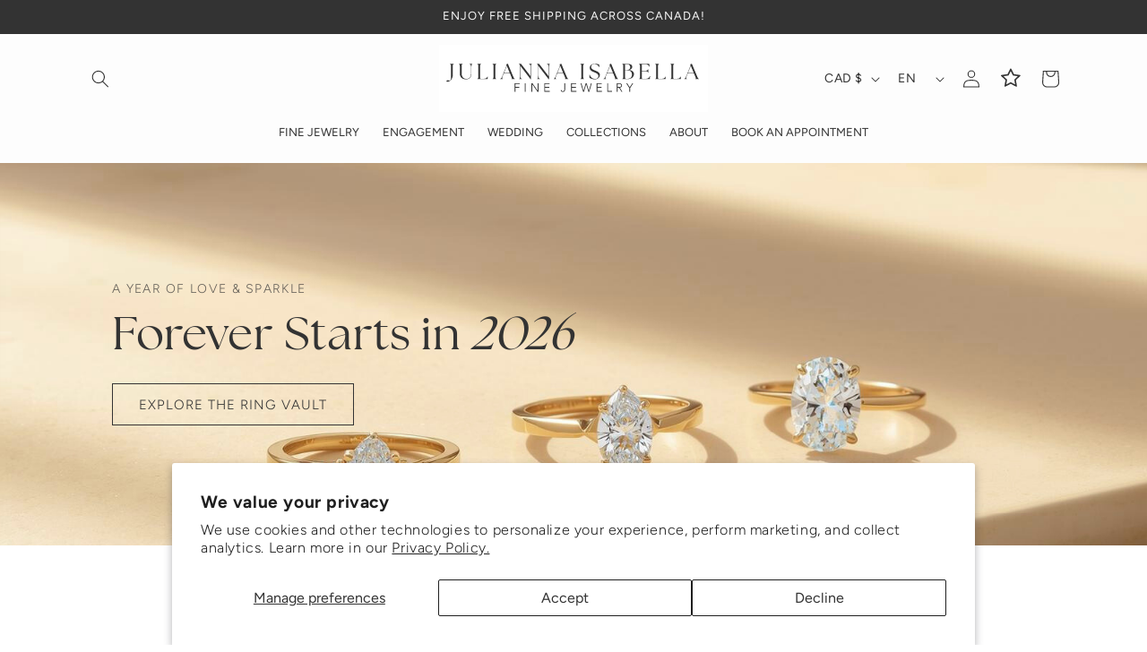

--- FILE ---
content_type: text/html; charset=utf-8
request_url: https://www.juliannaisabella.com/
body_size: 42617
content:
<!doctype html>
<html class="no-js" lang="en">
  <head>
 
<meta charset="utf-8">
    <meta http-equiv="X-UA-Compatible" content="IE=edge">
    <meta name="viewport" content="width=device-width,initial-scale=1">
    <meta name="theme-color" content="">
    <link rel="canonical" href="https://www.juliannaisabella.com/"><link rel="icon" type="image/png" href="//www.juliannaisabella.com/cdn/shop/files/favicon_5.svg?crop=center&height=32&v=1729883039&width=32"><link rel="preconnect" href="https://fonts.shopifycdn.com" crossorigin><title>
      Julianna Isabella Fine Jewelry
 &ndash; Julianna Isabella Inc.</title>

    
      <meta name="description" content="Fine 14K gold jewelry and bespoke bridal rings, handmade in Montréal. Julianna Isabella is Canada&#39;s leading jewelry designer &amp; diamond specialist and four time Vanity Fair featured. Shop rings, bracelets, necklaces - or design your own piece from new or redesign an heirloom.">
    

    

<meta property="og:site_name" content="Julianna Isabella Inc.">
<meta property="og:url" content="https://www.juliannaisabella.com/">
<meta property="og:title" content="Julianna Isabella Fine Jewelry">
<meta property="og:type" content="website">
<meta property="og:description" content="Fine 14K gold jewelry and bespoke bridal rings, handmade in Montréal. Julianna Isabella is Canada&#39;s leading jewelry designer &amp; diamond specialist and four time Vanity Fair featured. Shop rings, bracelets, necklaces - or design your own piece from new or redesign an heirloom."><meta property="og:image" content="http://www.juliannaisabella.com/cdn/shop/files/final-logo-header.svg?height=628&pad_color=ffffff&v=1712948698&width=1200">
  <meta property="og:image:secure_url" content="https://www.juliannaisabella.com/cdn/shop/files/final-logo-header.svg?height=628&pad_color=ffffff&v=1712948698&width=1200">
  <meta property="og:image:width" content="1200">
  <meta property="og:image:height" content="628"><meta name="twitter:card" content="summary_large_image">
<meta name="twitter:title" content="Julianna Isabella Fine Jewelry">
<meta name="twitter:description" content="Fine 14K gold jewelry and bespoke bridal rings, handmade in Montréal. Julianna Isabella is Canada&#39;s leading jewelry designer &amp; diamond specialist and four time Vanity Fair featured. Shop rings, bracelets, necklaces - or design your own piece from new or redesign an heirloom.">


    <script src="//www.juliannaisabella.com/cdn/shop/t/15/assets/constants.js?v=58251544750838685771710184910" defer="defer"></script>
    <script src="//www.juliannaisabella.com/cdn/shop/t/15/assets/pubsub.js?v=158357773527763999511710184910" defer="defer"></script>
    <script src="//www.juliannaisabella.com/cdn/shop/t/15/assets/global.js?v=37284204640041572741710184910" defer="defer"></script><script src="//www.juliannaisabella.com/cdn/shop/t/15/assets/animations.js?v=88693664871331136111710184910" defer="defer"></script><script>window.performance && window.performance.mark && window.performance.mark('shopify.content_for_header.start');</script><meta name="google-site-verification" content="pXpzjYBtT-sc9AUGiM4f3dDTa3O35zxSHpqVzhkbsOQ">
<meta name="facebook-domain-verification" content="4xm0bf6obpqo5pgfpkvfvir5zvlrjs">
<meta id="shopify-digital-wallet" name="shopify-digital-wallet" content="/75954553123/digital_wallets/dialog">
<meta name="shopify-checkout-api-token" content="6ff3c167b177f98b3eda1f4c4afca47d">
<meta id="in-context-paypal-metadata" data-shop-id="75954553123" data-venmo-supported="false" data-environment="production" data-locale="en_US" data-paypal-v4="true" data-currency="CAD">
<link rel="alternate" hreflang="x-default" href="https://www.juliannaisabella.com/">
<link rel="alternate" hreflang="en" href="https://www.juliannaisabella.com/">
<link rel="alternate" hreflang="fr" href="https://www.juliannaisabella.com/fr">
<script async="async" src="/checkouts/internal/preloads.js?locale=en-CA"></script>
<link rel="preconnect" href="https://shop.app" crossorigin="anonymous">
<script async="async" src="https://shop.app/checkouts/internal/preloads.js?locale=en-CA&shop_id=75954553123" crossorigin="anonymous"></script>
<script id="apple-pay-shop-capabilities" type="application/json">{"shopId":75954553123,"countryCode":"CA","currencyCode":"CAD","merchantCapabilities":["supports3DS"],"merchantId":"gid:\/\/shopify\/Shop\/75954553123","merchantName":"Julianna Isabella Inc.","requiredBillingContactFields":["postalAddress","email"],"requiredShippingContactFields":["postalAddress","email"],"shippingType":"shipping","supportedNetworks":["visa","masterCard","amex","discover","interac","jcb"],"total":{"type":"pending","label":"Julianna Isabella Inc.","amount":"1.00"},"shopifyPaymentsEnabled":true,"supportsSubscriptions":true}</script>
<script id="shopify-features" type="application/json">{"accessToken":"6ff3c167b177f98b3eda1f4c4afca47d","betas":["rich-media-storefront-analytics"],"domain":"www.juliannaisabella.com","predictiveSearch":true,"shopId":75954553123,"locale":"en"}</script>
<script>var Shopify = Shopify || {};
Shopify.shop = "fc13fe-2.myshopify.com";
Shopify.locale = "en";
Shopify.currency = {"active":"CAD","rate":"1.0"};
Shopify.country = "CA";
Shopify.theme = {"name":"Final 3\/21 - New Branding","id":166338232611,"schema_name":"Dawn","schema_version":"13.0.1","theme_store_id":887,"role":"main"};
Shopify.theme.handle = "null";
Shopify.theme.style = {"id":null,"handle":null};
Shopify.cdnHost = "www.juliannaisabella.com/cdn";
Shopify.routes = Shopify.routes || {};
Shopify.routes.root = "/";</script>
<script type="module">!function(o){(o.Shopify=o.Shopify||{}).modules=!0}(window);</script>
<script>!function(o){function n(){var o=[];function n(){o.push(Array.prototype.slice.apply(arguments))}return n.q=o,n}var t=o.Shopify=o.Shopify||{};t.loadFeatures=n(),t.autoloadFeatures=n()}(window);</script>
<script>
  window.ShopifyPay = window.ShopifyPay || {};
  window.ShopifyPay.apiHost = "shop.app\/pay";
  window.ShopifyPay.redirectState = null;
</script>
<script id="shop-js-analytics" type="application/json">{"pageType":"index"}</script>
<script defer="defer" async type="module" src="//www.juliannaisabella.com/cdn/shopifycloud/shop-js/modules/v2/client.init-shop-cart-sync_BN7fPSNr.en.esm.js"></script>
<script defer="defer" async type="module" src="//www.juliannaisabella.com/cdn/shopifycloud/shop-js/modules/v2/chunk.common_Cbph3Kss.esm.js"></script>
<script defer="defer" async type="module" src="//www.juliannaisabella.com/cdn/shopifycloud/shop-js/modules/v2/chunk.modal_DKumMAJ1.esm.js"></script>
<script type="module">
  await import("//www.juliannaisabella.com/cdn/shopifycloud/shop-js/modules/v2/client.init-shop-cart-sync_BN7fPSNr.en.esm.js");
await import("//www.juliannaisabella.com/cdn/shopifycloud/shop-js/modules/v2/chunk.common_Cbph3Kss.esm.js");
await import("//www.juliannaisabella.com/cdn/shopifycloud/shop-js/modules/v2/chunk.modal_DKumMAJ1.esm.js");

  window.Shopify.SignInWithShop?.initShopCartSync?.({"fedCMEnabled":true,"windoidEnabled":true});

</script>
<script>
  window.Shopify = window.Shopify || {};
  if (!window.Shopify.featureAssets) window.Shopify.featureAssets = {};
  window.Shopify.featureAssets['shop-js'] = {"shop-cart-sync":["modules/v2/client.shop-cart-sync_CJVUk8Jm.en.esm.js","modules/v2/chunk.common_Cbph3Kss.esm.js","modules/v2/chunk.modal_DKumMAJ1.esm.js"],"init-fed-cm":["modules/v2/client.init-fed-cm_7Fvt41F4.en.esm.js","modules/v2/chunk.common_Cbph3Kss.esm.js","modules/v2/chunk.modal_DKumMAJ1.esm.js"],"init-shop-email-lookup-coordinator":["modules/v2/client.init-shop-email-lookup-coordinator_Cc088_bR.en.esm.js","modules/v2/chunk.common_Cbph3Kss.esm.js","modules/v2/chunk.modal_DKumMAJ1.esm.js"],"init-windoid":["modules/v2/client.init-windoid_hPopwJRj.en.esm.js","modules/v2/chunk.common_Cbph3Kss.esm.js","modules/v2/chunk.modal_DKumMAJ1.esm.js"],"shop-button":["modules/v2/client.shop-button_B0jaPSNF.en.esm.js","modules/v2/chunk.common_Cbph3Kss.esm.js","modules/v2/chunk.modal_DKumMAJ1.esm.js"],"shop-cash-offers":["modules/v2/client.shop-cash-offers_DPIskqss.en.esm.js","modules/v2/chunk.common_Cbph3Kss.esm.js","modules/v2/chunk.modal_DKumMAJ1.esm.js"],"shop-toast-manager":["modules/v2/client.shop-toast-manager_CK7RT69O.en.esm.js","modules/v2/chunk.common_Cbph3Kss.esm.js","modules/v2/chunk.modal_DKumMAJ1.esm.js"],"init-shop-cart-sync":["modules/v2/client.init-shop-cart-sync_BN7fPSNr.en.esm.js","modules/v2/chunk.common_Cbph3Kss.esm.js","modules/v2/chunk.modal_DKumMAJ1.esm.js"],"init-customer-accounts-sign-up":["modules/v2/client.init-customer-accounts-sign-up_CfPf4CXf.en.esm.js","modules/v2/client.shop-login-button_DeIztwXF.en.esm.js","modules/v2/chunk.common_Cbph3Kss.esm.js","modules/v2/chunk.modal_DKumMAJ1.esm.js"],"pay-button":["modules/v2/client.pay-button_CgIwFSYN.en.esm.js","modules/v2/chunk.common_Cbph3Kss.esm.js","modules/v2/chunk.modal_DKumMAJ1.esm.js"],"init-customer-accounts":["modules/v2/client.init-customer-accounts_DQ3x16JI.en.esm.js","modules/v2/client.shop-login-button_DeIztwXF.en.esm.js","modules/v2/chunk.common_Cbph3Kss.esm.js","modules/v2/chunk.modal_DKumMAJ1.esm.js"],"avatar":["modules/v2/client.avatar_BTnouDA3.en.esm.js"],"init-shop-for-new-customer-accounts":["modules/v2/client.init-shop-for-new-customer-accounts_CsZy_esa.en.esm.js","modules/v2/client.shop-login-button_DeIztwXF.en.esm.js","modules/v2/chunk.common_Cbph3Kss.esm.js","modules/v2/chunk.modal_DKumMAJ1.esm.js"],"shop-follow-button":["modules/v2/client.shop-follow-button_BRMJjgGd.en.esm.js","modules/v2/chunk.common_Cbph3Kss.esm.js","modules/v2/chunk.modal_DKumMAJ1.esm.js"],"checkout-modal":["modules/v2/client.checkout-modal_B9Drz_yf.en.esm.js","modules/v2/chunk.common_Cbph3Kss.esm.js","modules/v2/chunk.modal_DKumMAJ1.esm.js"],"shop-login-button":["modules/v2/client.shop-login-button_DeIztwXF.en.esm.js","modules/v2/chunk.common_Cbph3Kss.esm.js","modules/v2/chunk.modal_DKumMAJ1.esm.js"],"lead-capture":["modules/v2/client.lead-capture_DXYzFM3R.en.esm.js","modules/v2/chunk.common_Cbph3Kss.esm.js","modules/v2/chunk.modal_DKumMAJ1.esm.js"],"shop-login":["modules/v2/client.shop-login_CA5pJqmO.en.esm.js","modules/v2/chunk.common_Cbph3Kss.esm.js","modules/v2/chunk.modal_DKumMAJ1.esm.js"],"payment-terms":["modules/v2/client.payment-terms_BxzfvcZJ.en.esm.js","modules/v2/chunk.common_Cbph3Kss.esm.js","modules/v2/chunk.modal_DKumMAJ1.esm.js"]};
</script>
<script>(function() {
  var isLoaded = false;
  function asyncLoad() {
    if (isLoaded) return;
    isLoaded = true;
    var urls = ["\/\/d1liekpayvooaz.cloudfront.net\/apps\/customizery\/customizery.js?shop=fc13fe-2.myshopify.com","https:\/\/static.klaviyo.com\/onsite\/js\/klaviyo.js?company_id=VfLU3m\u0026shop=fc13fe-2.myshopify.com","https:\/\/storage.nfcube.com\/instafeed-6a47f0517d579f86562c7f39cebe7403.js?shop=fc13fe-2.myshopify.com","https:\/\/admin.revenuehunt.com\/embed.js?shop=fc13fe-2.myshopify.com"];
    for (var i = 0; i < urls.length; i++) {
      var s = document.createElement('script');
      s.type = 'text/javascript';
      s.async = true;
      s.src = urls[i];
      var x = document.getElementsByTagName('script')[0];
      x.parentNode.insertBefore(s, x);
    }
  };
  if(window.attachEvent) {
    window.attachEvent('onload', asyncLoad);
  } else {
    window.addEventListener('load', asyncLoad, false);
  }
})();</script>
<script id="__st">var __st={"a":75954553123,"offset":-18000,"reqid":"e85b02d0-c1ab-4595-9987-abf62437aa4c-1769918252","pageurl":"www.juliannaisabella.com\/","u":"1b3a56b07434","p":"home"};</script>
<script>window.ShopifyPaypalV4VisibilityTracking = true;</script>
<script id="captcha-bootstrap">!function(){'use strict';const t='contact',e='account',n='new_comment',o=[[t,t],['blogs',n],['comments',n],[t,'customer']],c=[[e,'customer_login'],[e,'guest_login'],[e,'recover_customer_password'],[e,'create_customer']],r=t=>t.map((([t,e])=>`form[action*='/${t}']:not([data-nocaptcha='true']) input[name='form_type'][value='${e}']`)).join(','),a=t=>()=>t?[...document.querySelectorAll(t)].map((t=>t.form)):[];function s(){const t=[...o],e=r(t);return a(e)}const i='password',u='form_key',d=['recaptcha-v3-token','g-recaptcha-response','h-captcha-response',i],f=()=>{try{return window.sessionStorage}catch{return}},m='__shopify_v',_=t=>t.elements[u];function p(t,e,n=!1){try{const o=window.sessionStorage,c=JSON.parse(o.getItem(e)),{data:r}=function(t){const{data:e,action:n}=t;return t[m]||n?{data:e,action:n}:{data:t,action:n}}(c);for(const[e,n]of Object.entries(r))t.elements[e]&&(t.elements[e].value=n);n&&o.removeItem(e)}catch(o){console.error('form repopulation failed',{error:o})}}const l='form_type',E='cptcha';function T(t){t.dataset[E]=!0}const w=window,h=w.document,L='Shopify',v='ce_forms',y='captcha';let A=!1;((t,e)=>{const n=(g='f06e6c50-85a8-45c8-87d0-21a2b65856fe',I='https://cdn.shopify.com/shopifycloud/storefront-forms-hcaptcha/ce_storefront_forms_captcha_hcaptcha.v1.5.2.iife.js',D={infoText:'Protected by hCaptcha',privacyText:'Privacy',termsText:'Terms'},(t,e,n)=>{const o=w[L][v],c=o.bindForm;if(c)return c(t,g,e,D).then(n);var r;o.q.push([[t,g,e,D],n]),r=I,A||(h.body.append(Object.assign(h.createElement('script'),{id:'captcha-provider',async:!0,src:r})),A=!0)});var g,I,D;w[L]=w[L]||{},w[L][v]=w[L][v]||{},w[L][v].q=[],w[L][y]=w[L][y]||{},w[L][y].protect=function(t,e){n(t,void 0,e),T(t)},Object.freeze(w[L][y]),function(t,e,n,w,h,L){const[v,y,A,g]=function(t,e,n){const i=e?o:[],u=t?c:[],d=[...i,...u],f=r(d),m=r(i),_=r(d.filter((([t,e])=>n.includes(e))));return[a(f),a(m),a(_),s()]}(w,h,L),I=t=>{const e=t.target;return e instanceof HTMLFormElement?e:e&&e.form},D=t=>v().includes(t);t.addEventListener('submit',(t=>{const e=I(t);if(!e)return;const n=D(e)&&!e.dataset.hcaptchaBound&&!e.dataset.recaptchaBound,o=_(e),c=g().includes(e)&&(!o||!o.value);(n||c)&&t.preventDefault(),c&&!n&&(function(t){try{if(!f())return;!function(t){const e=f();if(!e)return;const n=_(t);if(!n)return;const o=n.value;o&&e.removeItem(o)}(t);const e=Array.from(Array(32),(()=>Math.random().toString(36)[2])).join('');!function(t,e){_(t)||t.append(Object.assign(document.createElement('input'),{type:'hidden',name:u})),t.elements[u].value=e}(t,e),function(t,e){const n=f();if(!n)return;const o=[...t.querySelectorAll(`input[type='${i}']`)].map((({name:t})=>t)),c=[...d,...o],r={};for(const[a,s]of new FormData(t).entries())c.includes(a)||(r[a]=s);n.setItem(e,JSON.stringify({[m]:1,action:t.action,data:r}))}(t,e)}catch(e){console.error('failed to persist form',e)}}(e),e.submit())}));const S=(t,e)=>{t&&!t.dataset[E]&&(n(t,e.some((e=>e===t))),T(t))};for(const o of['focusin','change'])t.addEventListener(o,(t=>{const e=I(t);D(e)&&S(e,y())}));const B=e.get('form_key'),M=e.get(l),P=B&&M;t.addEventListener('DOMContentLoaded',(()=>{const t=y();if(P)for(const e of t)e.elements[l].value===M&&p(e,B);[...new Set([...A(),...v().filter((t=>'true'===t.dataset.shopifyCaptcha))])].forEach((e=>S(e,t)))}))}(h,new URLSearchParams(w.location.search),n,t,e,['guest_login'])})(!0,!0)}();</script>
<script integrity="sha256-4kQ18oKyAcykRKYeNunJcIwy7WH5gtpwJnB7kiuLZ1E=" data-source-attribution="shopify.loadfeatures" defer="defer" src="//www.juliannaisabella.com/cdn/shopifycloud/storefront/assets/storefront/load_feature-a0a9edcb.js" crossorigin="anonymous"></script>
<script crossorigin="anonymous" defer="defer" src="//www.juliannaisabella.com/cdn/shopifycloud/storefront/assets/shopify_pay/storefront-65b4c6d7.js?v=20250812"></script>
<script data-source-attribution="shopify.dynamic_checkout.dynamic.init">var Shopify=Shopify||{};Shopify.PaymentButton=Shopify.PaymentButton||{isStorefrontPortableWallets:!0,init:function(){window.Shopify.PaymentButton.init=function(){};var t=document.createElement("script");t.src="https://www.juliannaisabella.com/cdn/shopifycloud/portable-wallets/latest/portable-wallets.en.js",t.type="module",document.head.appendChild(t)}};
</script>
<script data-source-attribution="shopify.dynamic_checkout.buyer_consent">
  function portableWalletsHideBuyerConsent(e){var t=document.getElementById("shopify-buyer-consent"),n=document.getElementById("shopify-subscription-policy-button");t&&n&&(t.classList.add("hidden"),t.setAttribute("aria-hidden","true"),n.removeEventListener("click",e))}function portableWalletsShowBuyerConsent(e){var t=document.getElementById("shopify-buyer-consent"),n=document.getElementById("shopify-subscription-policy-button");t&&n&&(t.classList.remove("hidden"),t.removeAttribute("aria-hidden"),n.addEventListener("click",e))}window.Shopify?.PaymentButton&&(window.Shopify.PaymentButton.hideBuyerConsent=portableWalletsHideBuyerConsent,window.Shopify.PaymentButton.showBuyerConsent=portableWalletsShowBuyerConsent);
</script>
<script data-source-attribution="shopify.dynamic_checkout.cart.bootstrap">document.addEventListener("DOMContentLoaded",(function(){function t(){return document.querySelector("shopify-accelerated-checkout-cart, shopify-accelerated-checkout")}if(t())Shopify.PaymentButton.init();else{new MutationObserver((function(e,n){t()&&(Shopify.PaymentButton.init(),n.disconnect())})).observe(document.body,{childList:!0,subtree:!0})}}));
</script>
<script id='scb4127' type='text/javascript' async='' src='https://www.juliannaisabella.com/cdn/shopifycloud/privacy-banner/storefront-banner.js'></script><link id="shopify-accelerated-checkout-styles" rel="stylesheet" media="screen" href="https://www.juliannaisabella.com/cdn/shopifycloud/portable-wallets/latest/accelerated-checkout-backwards-compat.css" crossorigin="anonymous">
<style id="shopify-accelerated-checkout-cart">
        #shopify-buyer-consent {
  margin-top: 1em;
  display: inline-block;
  width: 100%;
}

#shopify-buyer-consent.hidden {
  display: none;
}

#shopify-subscription-policy-button {
  background: none;
  border: none;
  padding: 0;
  text-decoration: underline;
  font-size: inherit;
  cursor: pointer;
}

#shopify-subscription-policy-button::before {
  box-shadow: none;
}

      </style>
<script id="sections-script" data-sections="header" defer="defer" src="//www.juliannaisabella.com/cdn/shop/t/15/compiled_assets/scripts.js?v=1582"></script>
<script>window.performance && window.performance.mark && window.performance.mark('shopify.content_for_header.end');</script>


    <style data-shopify>

@font-face {
font-family: 'TheSeasons Regular';
src: local('TheSeasons Regular'), url('https://cdn.shopify.com/s/files/1/0759/5455/3123/files/theseasons-reg-webfont.woff2?v=1712605172') format('woff2');
}

 @font-face {
font-family: 'TheSeasons Light';
src: local('TheSeasons Light'), url('https://cdn.shopify.com/s/files/1/0759/5455/3123/files/Fontspring-DEMO-theseasons-lt.woff2?v=1720810966') format('woff2');
}

@font-face {
font-family: 'TheSeasons Italic';
src: local('TheSeasons Italic'), url('https://cdn.shopify.com/s/files/1/0759/5455/3123/files/Fontspring-DEMO-theseasons-it.woff2?v=1721074322') format('woff2');
}
      
      @font-face {
  font-family: Figtree;
  font-weight: 300;
  font-style: normal;
  font-display: swap;
  src: url("//www.juliannaisabella.com/cdn/fonts/figtree/figtree_n3.e4cc0323f8b9feb279bf6ced9d868d88ce80289f.woff2") format("woff2"),
       url("//www.juliannaisabella.com/cdn/fonts/figtree/figtree_n3.db79ac3fb83d054d99bd79fccf8e8782b5cf449e.woff") format("woff");
}

      @font-face {
  font-family: Figtree;
  font-weight: 700;
  font-style: normal;
  font-display: swap;
  src: url("//www.juliannaisabella.com/cdn/fonts/figtree/figtree_n7.2fd9bfe01586148e644724096c9d75e8c7a90e55.woff2") format("woff2"),
       url("//www.juliannaisabella.com/cdn/fonts/figtree/figtree_n7.ea05de92d862f9594794ab281c4c3a67501ef5fc.woff") format("woff");
}

      @font-face {
  font-family: Figtree;
  font-weight: 300;
  font-style: italic;
  font-display: swap;
  src: url("//www.juliannaisabella.com/cdn/fonts/figtree/figtree_i3.914abbe7a583759f0a18bf02652c9ee1f4bb1c6d.woff2") format("woff2"),
       url("//www.juliannaisabella.com/cdn/fonts/figtree/figtree_i3.3d7354f07ddb3c61082efcb69896c65d6c00d9fa.woff") format("woff");
}

      @font-face {
  font-family: Figtree;
  font-weight: 700;
  font-style: italic;
  font-display: swap;
  src: url("//www.juliannaisabella.com/cdn/fonts/figtree/figtree_i7.06add7096a6f2ab742e09ec7e498115904eda1fe.woff2") format("woff2"),
       url("//www.juliannaisabella.com/cdn/fonts/figtree/figtree_i7.ee584b5fcaccdbb5518c0228158941f8df81b101.woff") format("woff");
}

      @font-face {
  font-family: Figtree;
  font-weight: 400;
  font-style: normal;
  font-display: swap;
  src: url("//www.juliannaisabella.com/cdn/fonts/figtree/figtree_n4.3c0838aba1701047e60be6a99a1b0a40ce9b8419.woff2") format("woff2"),
       url("//www.juliannaisabella.com/cdn/fonts/figtree/figtree_n4.c0575d1db21fc3821f17fd6617d3dee552312137.woff") format("woff");
}


      
        :root,
        .color-scheme-1 {
          --color-background: 255,255,255;
        
          --gradient-background: #ffffff;
        

        

        --color-foreground: 51,51,51;
        --color-background-contrast: 191,191,191;
        --color-shadow: 18,18,18;
        --color-button: 51,51,51;
        --color-button-text: 255,255,255;
        --color-secondary-button: 255,255,255;
        --color-secondary-button-text: 51,51,51;
        --color-link: 51,51,51;
        --color-badge-foreground: 51,51,51;
        --color-badge-background: 255,255,255;
        --color-badge-border: 51,51,51;
        --payment-terms-background-color: rgb(255 255 255);
      }
      
        
        .color-scheme-2 {
          --color-background: 242,240,237;
        
          --gradient-background: #f2f0ed;
        

        

        --color-foreground: 51,51,51;
        --color-background-contrast: 189,178,163;
        --color-shadow: 18,18,18;
        --color-button: 51,51,51;
        --color-button-text: 243,243,243;
        --color-secondary-button: 242,240,237;
        --color-secondary-button-text: 51,51,51;
        --color-link: 51,51,51;
        --color-badge-foreground: 51,51,51;
        --color-badge-background: 242,240,237;
        --color-badge-border: 51,51,51;
        --payment-terms-background-color: rgb(242 240 237);
      }
      
        
        .color-scheme-3 {
          --color-background: 78,65,48;
        
          --gradient-background: #4e4130;
        

        

        --color-foreground: 247,247,247;
        --color-background-contrast: 0,0,0;
        --color-shadow: 18,18,18;
        --color-button: 247,247,247;
        --color-button-text: 0,0,0;
        --color-secondary-button: 78,65,48;
        --color-secondary-button-text: 247,247,247;
        --color-link: 247,247,247;
        --color-badge-foreground: 247,247,247;
        --color-badge-background: 78,65,48;
        --color-badge-border: 247,247,247;
        --payment-terms-background-color: rgb(78 65 48);
      }
      
        
        .color-scheme-4 {
          --color-background: 25,48,32;
        
          --gradient-background: #193020;
        

        

        --color-foreground: 247,247,247;
        --color-background-contrast: 34,65,43;
        --color-shadow: 18,18,18;
        --color-button: 247,247,247;
        --color-button-text: 25,48,32;
        --color-secondary-button: 25,48,32;
        --color-secondary-button-text: 247,247,247;
        --color-link: 247,247,247;
        --color-badge-foreground: 247,247,247;
        --color-badge-background: 25,48,32;
        --color-badge-border: 247,247,247;
        --payment-terms-background-color: rgb(25 48 32);
      }
      
        
        .color-scheme-5 {
          --color-background: 253,246,244;
        
          --gradient-background: #fdf6f4;
        

        

        --color-foreground: 51,51,51;
        --color-background-contrast: 233,158,136;
        --color-shadow: 51,51,51;
        --color-button: 51,51,51;
        --color-button-text: 51,51,51;
        --color-secondary-button: 253,246,244;
        --color-secondary-button-text: 18,18,18;
        --color-link: 18,18,18;
        --color-badge-foreground: 51,51,51;
        --color-badge-background: 253,246,244;
        --color-badge-border: 51,51,51;
        --payment-terms-background-color: rgb(253 246 244);
      }
      
        
        .color-scheme-a0cb8b80-66bd-4b81-9fcd-9508d4136a8a {
          --color-background: 253,253,253;
        
          --gradient-background: #fdfdfd;
        

        

        --color-foreground: 51,51,51;
        --color-background-contrast: 189,189,189;
        --color-shadow: 18,18,18;
        --color-button: 51,51,51;
        --color-button-text: 255,255,255;
        --color-secondary-button: 253,253,253;
        --color-secondary-button-text: 51,51,51;
        --color-link: 51,51,51;
        --color-badge-foreground: 51,51,51;
        --color-badge-background: 253,253,253;
        --color-badge-border: 51,51,51;
        --payment-terms-background-color: rgb(253 253 253);
      }
      
        
        .color-scheme-b6a3b107-af70-466c-a0fa-44647f7883ed {
          --color-background: 51,51,51;
        
          --gradient-background: #333333;
        

        

        --color-foreground: 247,247,247;
        --color-background-contrast: 64,64,64;
        --color-shadow: 18,18,18;
        --color-button: 51,51,51;
        --color-button-text: 255,255,255;
        --color-secondary-button: 51,51,51;
        --color-secondary-button-text: 247,247,247;
        --color-link: 247,247,247;
        --color-badge-foreground: 247,247,247;
        --color-badge-background: 51,51,51;
        --color-badge-border: 247,247,247;
        --payment-terms-background-color: rgb(51 51 51);
      }
      
        
        .color-scheme-c2066c66-a4cc-429f-ba37-b6ef9b7e171f {
          --color-background: 180,22,28;
        
          --gradient-background: #b4161c;
        

        

        --color-foreground: 242,240,237;
        --color-background-contrast: 66,8,10;
        --color-shadow: 18,18,18;
        --color-button: 51,51,51;
        --color-button-text: 255,255,255;
        --color-secondary-button: 180,22,28;
        --color-secondary-button-text: 51,51,51;
        --color-link: 51,51,51;
        --color-badge-foreground: 242,240,237;
        --color-badge-background: 180,22,28;
        --color-badge-border: 242,240,237;
        --payment-terms-background-color: rgb(180 22 28);
      }
      

      body, .color-scheme-1, .color-scheme-2, .color-scheme-3, .color-scheme-4, .color-scheme-5, .color-scheme-a0cb8b80-66bd-4b81-9fcd-9508d4136a8a, .color-scheme-b6a3b107-af70-466c-a0fa-44647f7883ed, .color-scheme-c2066c66-a4cc-429f-ba37-b6ef9b7e171f {
        color: rgba(var(--color-foreground), 0.75);
        background-color: rgb(var(--color-background));
      }

      :root {
        --font-body-family: Figtree, sans-serif;
        --font-body-style: normal;
        --font-body-weight: 300;
        --font-body-weight-bold: 600;

        --font-heading-family: Figtree, sans-serif;
        --font-heading-style: normal;
        --font-heading-weight: 400;

        --font-body-scale: 1.0;
        --font-heading-scale: 1.0;

        --media-padding: px;
        --media-border-opacity: 0.0;
        --media-border-width: 0px;
        --media-radius: 0px;
        --media-shadow-opacity: 0.0;
        --media-shadow-horizontal-offset: 0px;
        --media-shadow-vertical-offset: 4px;
        --media-shadow-blur-radius: 5px;
        --media-shadow-visible: 0;

        --page-width: 120rem;
        --page-width-margin: 0rem;

        --product-card-image-padding: 0.0rem;
        --product-card-corner-radius: 0.0rem;
        --product-card-text-alignment: center;
        --product-card-border-width: 0.0rem;
        --product-card-border-opacity: 0.1;
        --product-card-shadow-opacity: 0.0;
        --product-card-shadow-visible: 0;
        --product-card-shadow-horizontal-offset: 0.0rem;
        --product-card-shadow-vertical-offset: 0.4rem;
        --product-card-shadow-blur-radius: 0.5rem;

        --collection-card-image-padding: 0.2rem;
        --collection-card-corner-radius: 0.0rem;
        --collection-card-text-alignment: center;
        --collection-card-border-width: 0.0rem;
        --collection-card-border-opacity: 0.1;
        --collection-card-shadow-opacity: 0.0;
        --collection-card-shadow-visible: 0;
        --collection-card-shadow-horizontal-offset: 0.0rem;
        --collection-card-shadow-vertical-offset: 0.4rem;
        --collection-card-shadow-blur-radius: 0.5rem;

        --blog-card-image-padding: 0.0rem;
        --blog-card-corner-radius: 0.0rem;
        --blog-card-text-alignment: left;
        --blog-card-border-width: 0.0rem;
        --blog-card-border-opacity: 0.1;
        --blog-card-shadow-opacity: 0.0;
        --blog-card-shadow-visible: 0;
        --blog-card-shadow-horizontal-offset: 0.0rem;
        --blog-card-shadow-vertical-offset: 0.4rem;
        --blog-card-shadow-blur-radius: 0.5rem;

        --badge-corner-radius: 4.0rem;

        --popup-border-width: 1px;
        --popup-border-opacity: 0.1;
        --popup-corner-radius: 0px;
        --popup-shadow-opacity: 0.0;
        --popup-shadow-horizontal-offset: 0px;
        --popup-shadow-vertical-offset: 4px;
        --popup-shadow-blur-radius: 5px;

        --drawer-border-width: 1px;
        --drawer-border-opacity: 0.1;
        --drawer-shadow-opacity: 0.0;
        --drawer-shadow-horizontal-offset: 0px;
        --drawer-shadow-vertical-offset: 4px;
        --drawer-shadow-blur-radius: 5px;

        --spacing-sections-desktop: 0px;
        --spacing-sections-mobile: 0px;

        --grid-desktop-vertical-spacing: 8px;
        --grid-desktop-horizontal-spacing: 8px;
        --grid-mobile-vertical-spacing: 4px;
        --grid-mobile-horizontal-spacing: 4px;

        --text-boxes-border-opacity: 0.1;
        --text-boxes-border-width: 0px;
        --text-boxes-radius: 0px;
        --text-boxes-shadow-opacity: 0.0;
        --text-boxes-shadow-visible: 0;
        --text-boxes-shadow-horizontal-offset: 0px;
        --text-boxes-shadow-vertical-offset: 4px;
        --text-boxes-shadow-blur-radius: 5px;

        --buttons-radius: 0px;
        --buttons-radius-outset: 0px;
        --buttons-border-width: 1px;
        --buttons-border-opacity: 1.0;
        --buttons-shadow-opacity: 0.0;
        --buttons-shadow-visible: 0;
        --buttons-shadow-horizontal-offset: 0px;
        --buttons-shadow-vertical-offset: 4px;
        --buttons-shadow-blur-radius: 5px;
        --buttons-border-offset: 0px;

        --inputs-radius: 0px;
        --inputs-border-width: 1px;
        --inputs-border-opacity: 0.55;
        --inputs-shadow-opacity: 0.0;
        --inputs-shadow-horizontal-offset: 0px;
        --inputs-margin-offset: 0px;
        --inputs-shadow-vertical-offset: 4px;
        --inputs-shadow-blur-radius: 5px;
        --inputs-radius-outset: 0px;

        --variant-pills-radius: 0px;
        --variant-pills-border-width: 1px;
        --variant-pills-border-opacity: 0.55;
        --variant-pills-shadow-opacity: 0.0;
        --variant-pills-shadow-horizontal-offset: 0px;
        --variant-pills-shadow-vertical-offset: 4px;
        --variant-pills-shadow-blur-radius: 5px;
      }

      *,
      *::before,
      *::after {
        box-sizing: inherit;
      }

      html {
        box-sizing: border-box;
        font-size: calc(var(--font-body-scale) * 62.5%);
        height: 100%;
      }

      body {
        display: grid;
        grid-template-rows: auto auto 1fr auto;
        grid-template-columns: 100%;
        min-height: 100%;
        margin: 0;
        font-size: 1.5rem;
        letter-spacing: 0.06rem;
        line-height: calc(1 + 0.8 / var(--font-body-scale));
        font-family: var(--font-body-family);
        font-style: var(--font-body-style);
        font-weight: var(--font-body-weight);
      }

      @media screen and (min-width: 750px) {
        body {
          font-size: 1.6rem;
        }
      }
    </style>

    <link href="//www.juliannaisabella.com/cdn/shop/t/15/assets/base.css?v=82287197269661132491747082633" rel="stylesheet" type="text/css" media="all" />
<link rel="preload" as="font" href="//www.juliannaisabella.com/cdn/fonts/figtree/figtree_n3.e4cc0323f8b9feb279bf6ced9d868d88ce80289f.woff2" type="font/woff2" crossorigin><link rel="preload" as="font" href="//www.juliannaisabella.com/cdn/fonts/figtree/figtree_n4.3c0838aba1701047e60be6a99a1b0a40ce9b8419.woff2" type="font/woff2" crossorigin><link href="//www.juliannaisabella.com/cdn/shop/t/15/assets/component-localization-form.css?v=124545717069420038221710184910" rel="stylesheet" type="text/css" media="all" />
      <script src="//www.juliannaisabella.com/cdn/shop/t/15/assets/localization-form.js?v=169565320306168926741710184910" defer="defer"></script><link
        rel="stylesheet"
        href="//www.juliannaisabella.com/cdn/shop/t/15/assets/component-predictive-search.css?v=118923337488134913561710184910"
        media="print"
        onload="this.media='all'"
      ><script>
      document.documentElement.className = document.documentElement.className.replace('no-js', 'js');
      if (Shopify.designMode) {
        document.documentElement.classList.add('shopify-design-mode');
      }
    </script>
    
  <!-- BEGIN app block: shopify://apps/wishlist-hero/blocks/app-embed/a9a5079b-59e8-47cb-b659-ecf1c60b9b72 -->


<script type="text/javascript">
  
    window.wishlisthero_buttonProdPageClasses = [];
  
  
    window.wishlisthero_cartDotClasses = [];
  
</script>
<!-- BEGIN app snippet: extraStyles -->

<style>
  .wishlisthero-floating {
    position: absolute;
    top: 5px;
    z-index: 21;
    border-radius: 100%;
    width: fit-content;
    right: 5px;
    left: auto;
    &.wlh-left-btn {
      left: 5px !important;
      right: auto !important;
    }
    &.wlh-right-btn {
      right: 5px !important;
      left: auto !important;
    }
    
  }
  @media(min-width:1300px) {
    .product-item__link.product-item__image--margins .wishlisthero-floating, {
      
        left: 50% !important;
        margin-left: -295px;
      
    }
  }
  .MuiTypography-h1,.MuiTypography-h2,.MuiTypography-h3,.MuiTypography-h4,.MuiTypography-h5,.MuiTypography-h6,.MuiButton-root,.MuiCardHeader-title a {
    font-family: ,  !important;
  }
</style>






<!-- END app snippet -->
<!-- BEGIN app snippet: renderAssets -->

  <link rel="preload" href="https://cdn.shopify.com/extensions/019badc7-12fe-783e-9dfe-907190f91114/wishlist-hero-81/assets/Dawn.css" as="style" onload="this.onload=null;this.rel='stylesheet'">
  <noscript><link href="//cdn.shopify.com/extensions/019badc7-12fe-783e-9dfe-907190f91114/wishlist-hero-81/assets/Dawn.css" rel="stylesheet" type="text/css" media="all" /></noscript>
  <script defer src="https://cdn.shopify.com/extensions/019badc7-12fe-783e-9dfe-907190f91114/wishlist-hero-81/assets/Dawn.js"></script>
  <!-- END app snippet -->


<script type="text/javascript">
  try{
  
    var scr_bdl_path = "https://cdn.shopify.com/extensions/019badc7-12fe-783e-9dfe-907190f91114/wishlist-hero-81/assets/bundle2.js";
    window._wh_asset_path = scr_bdl_path.substring(0,scr_bdl_path.lastIndexOf("/")) + "/";
  

  }catch(e){ console.log(e)}
  try{

  
    window.WishListHero_setting = {"ButtonColor":"#333333","IconColor":"rgba(255, 255, 255, 1)","IconType":"Star","ThrdParty_Trans_active":false,"ButtonTextBeforeAdding":"ADD TO WISHLIST","ButtonTextAfterAdding":"ADDED TO WISHLIST","AnimationAfterAddition":"None","ButtonTextAddToCart":"ADD TO CART","ButtonTextOutOfStock":"OUT OF STOCK","ButtonTextAddAllToCart":"ADD ALL TO CART","ButtonTextRemoveAllToCart":"REMOVE ALL FROM WISHLIST","AddedProductNotificationText":"Product added to wishlist","AddedProductToCartNotificationText":"Product added to cart successfully","ViewCartLinkText":"View Cart","SharePopup_TitleText":"Share My wishlist","SharePopup_shareBtnText":"Share wishlist","SharePopup_shareHederText":"Share on Social Networks","SharePopup_shareCopyText":"Or copy Wishlist link to share","SharePopup_shareCancelBtnText":"cancel","SharePopup_shareCopyBtnText":"copy","SharePopup_shareCopiedText":"Copied","SendEMailPopup_BtnText":"send email","SendEMailPopup_FromText":"Your Name","SendEMailPopup_ToText":"To email","SendEMailPopup_BodyText":"Note","SendEMailPopup_SendBtnText":"send","SendEMailPopup_SendNotificationText":"email sent successfully","SendEMailPopup_TitleText":"Send My Wislist via Email","AddProductMessageText":"Are you sure you want to add all items to cart ?","RemoveProductMessageText":"Are you sure you want to remove this item from your wishlist ?","RemoveAllProductMessageText":"Are you sure you want to remove all items from your wishlist ?","RemovedProductNotificationText":"Product removed from wishlist successfully","AddAllOutOfStockProductNotificationText":"There seems to have been an issue adding items to cart, please try again later","RemovePopupOkText":"ok","RemovePopup_HeaderText":"ARE YOU SURE?","ViewWishlistText":"VIEW WISHLIST","EmptyWishlistText":"there are no items in this wishlist","BuyNowButtonText":"Buy Now","BuyNowButtonColor":"rgb(144, 86, 162)","BuyNowTextButtonColor":"rgb(255, 255, 255)","Wishlist_Title":"My Wishlist","WishlistHeaderTitleAlignment":"Center","WishlistProductImageSize":"Normal","PriceColor":"#333333","HeaderFontSize":"30","PriceFontSize":"18","ProductNameFontSize":"16","LaunchPointType":"header_menu","DisplayWishlistAs":"popup_window","DisplayButtonAs":"text_with_icon","PopupSize":"md","ButtonUserConfirmationState":"confirmed","HideAddToCartButton":false,"NoRedirectAfterAddToCart":false,"DisableGuestCustomer":true,"LoginPopupContent":"Please login to save your wishlist across devices.","LoginPopupLoginBtnText":"Login","LoginPopupContentFontSize":"20","NotificationPopupPosition":"right","WishlistButtonTextColor":"rgba(255, 255, 255, 1)","EnableRemoveFromWishlistAfterAddButtonText":"Remove from wishlist","_id":"6602e7232e74d5a033e5d536","EnableCollection":false,"EnableShare":true,"RemovePowerBy":false,"EnableFBPixel":false,"DisapleApp":false,"FloatPointPossition":"right","HeartStateToggle":true,"HeaderMenuItemsIndicator":true,"EnableRemoveFromWishlistAfterAdd":true,"CollectionViewAddedToWishlistIconBackgroundColor":"","CollectionViewAddedToWishlistIconColor":"","CollectionViewIconBackgroundColor":"","CollectionViewIconColor":"#333333","IconTypeNum":"2","Shop":"fc13fe-2.myshopify.com","shop":"fc13fe-2.myshopify.com","Status":"Active","Plan":"FREE"};
    if(typeof(window.WishListHero_setting_theme_override) != "undefined"){
                                                                                window.WishListHero_setting = {
                                                                                    ...window.WishListHero_setting,
                                                                                    ...window.WishListHero_setting_theme_override
                                                                                };
                                                                            }
                                                                            // Done

  

  }catch(e){ console.error('Error loading config',e); }
</script>


  <script src="https://cdn.shopify.com/extensions/019badc7-12fe-783e-9dfe-907190f91114/wishlist-hero-81/assets/bundle2.js" defer></script>




<!-- BEGIN app snippet: TransArray -->
<script>
  window.WLH_reload_translations = function() {
    let _wlh_res = {};
    if (window.WishListHero_setting && window.WishListHero_setting['ThrdParty_Trans_active']) {

      
        

        window.WishListHero_setting["ButtonTextBeforeAdding"] = "";
        _wlh_res["ButtonTextBeforeAdding"] = "";
        

        window.WishListHero_setting["ButtonTextAfterAdding"] = "";
        _wlh_res["ButtonTextAfterAdding"] = "";
        

        window.WishListHero_setting["ButtonTextAddToCart"] = "";
        _wlh_res["ButtonTextAddToCart"] = "";
        

        window.WishListHero_setting["ButtonTextOutOfStock"] = "";
        _wlh_res["ButtonTextOutOfStock"] = "";
        

        window.WishListHero_setting["ButtonTextAddAllToCart"] = "";
        _wlh_res["ButtonTextAddAllToCart"] = "";
        

        window.WishListHero_setting["ButtonTextRemoveAllToCart"] = "";
        _wlh_res["ButtonTextRemoveAllToCart"] = "";
        

        window.WishListHero_setting["AddedProductNotificationText"] = "";
        _wlh_res["AddedProductNotificationText"] = "";
        

        window.WishListHero_setting["AddedProductToCartNotificationText"] = "";
        _wlh_res["AddedProductToCartNotificationText"] = "";
        

        window.WishListHero_setting["ViewCartLinkText"] = "";
        _wlh_res["ViewCartLinkText"] = "";
        

        window.WishListHero_setting["SharePopup_TitleText"] = "";
        _wlh_res["SharePopup_TitleText"] = "";
        

        window.WishListHero_setting["SharePopup_shareBtnText"] = "";
        _wlh_res["SharePopup_shareBtnText"] = "";
        

        window.WishListHero_setting["SharePopup_shareHederText"] = "";
        _wlh_res["SharePopup_shareHederText"] = "";
        

        window.WishListHero_setting["SharePopup_shareCopyText"] = "";
        _wlh_res["SharePopup_shareCopyText"] = "";
        

        window.WishListHero_setting["SharePopup_shareCancelBtnText"] = "";
        _wlh_res["SharePopup_shareCancelBtnText"] = "";
        

        window.WishListHero_setting["SharePopup_shareCopyBtnText"] = "";
        _wlh_res["SharePopup_shareCopyBtnText"] = "";
        

        window.WishListHero_setting["SendEMailPopup_BtnText"] = "";
        _wlh_res["SendEMailPopup_BtnText"] = "";
        

        window.WishListHero_setting["SendEMailPopup_FromText"] = "";
        _wlh_res["SendEMailPopup_FromText"] = "";
        

        window.WishListHero_setting["SendEMailPopup_ToText"] = "";
        _wlh_res["SendEMailPopup_ToText"] = "";
        

        window.WishListHero_setting["SendEMailPopup_BodyText"] = "";
        _wlh_res["SendEMailPopup_BodyText"] = "";
        

        window.WishListHero_setting["SendEMailPopup_SendBtnText"] = "";
        _wlh_res["SendEMailPopup_SendBtnText"] = "";
        

        window.WishListHero_setting["SendEMailPopup_SendNotificationText"] = "";
        _wlh_res["SendEMailPopup_SendNotificationText"] = "";
        

        window.WishListHero_setting["SendEMailPopup_TitleText"] = "";
        _wlh_res["SendEMailPopup_TitleText"] = "";
        

        window.WishListHero_setting["AddProductMessageText"] = "";
        _wlh_res["AddProductMessageText"] = "";
        

        window.WishListHero_setting["RemoveProductMessageText"] = "";
        _wlh_res["RemoveProductMessageText"] = "";
        

        window.WishListHero_setting["RemoveAllProductMessageText"] = "";
        _wlh_res["RemoveAllProductMessageText"] = "";
        

        window.WishListHero_setting["RemovedProductNotificationText"] = "";
        _wlh_res["RemovedProductNotificationText"] = "";
        

        window.WishListHero_setting["AddAllOutOfStockProductNotificationText"] = "";
        _wlh_res["AddAllOutOfStockProductNotificationText"] = "";
        

        window.WishListHero_setting["RemovePopupOkText"] = "";
        _wlh_res["RemovePopupOkText"] = "";
        

        window.WishListHero_setting["RemovePopup_HeaderText"] = "";
        _wlh_res["RemovePopup_HeaderText"] = "";
        

        window.WishListHero_setting["ViewWishlistText"] = "";
        _wlh_res["ViewWishlistText"] = "";
        

        window.WishListHero_setting["EmptyWishlistText"] = "";
        _wlh_res["EmptyWishlistText"] = "";
        

        window.WishListHero_setting["BuyNowButtonText"] = "";
        _wlh_res["BuyNowButtonText"] = "";
        

        window.WishListHero_setting["Wishlist_Title"] = "";
        _wlh_res["Wishlist_Title"] = "";
        

        window.WishListHero_setting["LoginPopupContent"] = "";
        _wlh_res["LoginPopupContent"] = "";
        

        window.WishListHero_setting["LoginPopupLoginBtnText"] = "";
        _wlh_res["LoginPopupLoginBtnText"] = "";
        

        window.WishListHero_setting["EnableRemoveFromWishlistAfterAddButtonText"] = "";
        _wlh_res["EnableRemoveFromWishlistAfterAddButtonText"] = "";
        

        window.WishListHero_setting["LowStockEmailSubject"] = "";
        _wlh_res["LowStockEmailSubject"] = "";
        

        window.WishListHero_setting["OnSaleEmailSubject"] = "";
        _wlh_res["OnSaleEmailSubject"] = "";
        

        window.WishListHero_setting["SharePopup_shareCopiedText"] = "";
        _wlh_res["SharePopup_shareCopiedText"] = "";
    }
    return _wlh_res;
  }
  window.WLH_reload_translations();
</script><!-- END app snippet -->

<!-- END app block --><!-- BEGIN app block: shopify://apps/klaviyo-email-marketing-sms/blocks/klaviyo-onsite-embed/2632fe16-c075-4321-a88b-50b567f42507 -->












  <script async src="https://static.klaviyo.com/onsite/js/VfLU3m/klaviyo.js?company_id=VfLU3m"></script>
  <script>!function(){if(!window.klaviyo){window._klOnsite=window._klOnsite||[];try{window.klaviyo=new Proxy({},{get:function(n,i){return"push"===i?function(){var n;(n=window._klOnsite).push.apply(n,arguments)}:function(){for(var n=arguments.length,o=new Array(n),w=0;w<n;w++)o[w]=arguments[w];var t="function"==typeof o[o.length-1]?o.pop():void 0,e=new Promise((function(n){window._klOnsite.push([i].concat(o,[function(i){t&&t(i),n(i)}]))}));return e}}})}catch(n){window.klaviyo=window.klaviyo||[],window.klaviyo.push=function(){var n;(n=window._klOnsite).push.apply(n,arguments)}}}}();</script>

  




  <script>
    window.klaviyoReviewsProductDesignMode = false
  </script>







<!-- END app block --><script src="https://cdn.shopify.com/extensions/6c66d7d0-f631-46bf-8039-ad48ac607ad6/forms-2301/assets/shopify-forms-loader.js" type="text/javascript" defer="defer"></script>
<script src="https://cdn.shopify.com/extensions/019c0925-7ee3-7524-b0e8-90def2c2f089/revenuehunt-171/assets/embed.js" type="text/javascript" defer="defer"></script>
<link href="https://monorail-edge.shopifysvc.com" rel="dns-prefetch">
<script>(function(){if ("sendBeacon" in navigator && "performance" in window) {try {var session_token_from_headers = performance.getEntriesByType('navigation')[0].serverTiming.find(x => x.name == '_s').description;} catch {var session_token_from_headers = undefined;}var session_cookie_matches = document.cookie.match(/_shopify_s=([^;]*)/);var session_token_from_cookie = session_cookie_matches && session_cookie_matches.length === 2 ? session_cookie_matches[1] : "";var session_token = session_token_from_headers || session_token_from_cookie || "";function handle_abandonment_event(e) {var entries = performance.getEntries().filter(function(entry) {return /monorail-edge.shopifysvc.com/.test(entry.name);});if (!window.abandonment_tracked && entries.length === 0) {window.abandonment_tracked = true;var currentMs = Date.now();var navigation_start = performance.timing.navigationStart;var payload = {shop_id: 75954553123,url: window.location.href,navigation_start,duration: currentMs - navigation_start,session_token,page_type: "index"};window.navigator.sendBeacon("https://monorail-edge.shopifysvc.com/v1/produce", JSON.stringify({schema_id: "online_store_buyer_site_abandonment/1.1",payload: payload,metadata: {event_created_at_ms: currentMs,event_sent_at_ms: currentMs}}));}}window.addEventListener('pagehide', handle_abandonment_event);}}());</script>
<script id="web-pixels-manager-setup">(function e(e,d,r,n,o){if(void 0===o&&(o={}),!Boolean(null===(a=null===(i=window.Shopify)||void 0===i?void 0:i.analytics)||void 0===a?void 0:a.replayQueue)){var i,a;window.Shopify=window.Shopify||{};var t=window.Shopify;t.analytics=t.analytics||{};var s=t.analytics;s.replayQueue=[],s.publish=function(e,d,r){return s.replayQueue.push([e,d,r]),!0};try{self.performance.mark("wpm:start")}catch(e){}var l=function(){var e={modern:/Edge?\/(1{2}[4-9]|1[2-9]\d|[2-9]\d{2}|\d{4,})\.\d+(\.\d+|)|Firefox\/(1{2}[4-9]|1[2-9]\d|[2-9]\d{2}|\d{4,})\.\d+(\.\d+|)|Chrom(ium|e)\/(9{2}|\d{3,})\.\d+(\.\d+|)|(Maci|X1{2}).+ Version\/(15\.\d+|(1[6-9]|[2-9]\d|\d{3,})\.\d+)([,.]\d+|)( \(\w+\)|)( Mobile\/\w+|) Safari\/|Chrome.+OPR\/(9{2}|\d{3,})\.\d+\.\d+|(CPU[ +]OS|iPhone[ +]OS|CPU[ +]iPhone|CPU IPhone OS|CPU iPad OS)[ +]+(15[._]\d+|(1[6-9]|[2-9]\d|\d{3,})[._]\d+)([._]\d+|)|Android:?[ /-](13[3-9]|1[4-9]\d|[2-9]\d{2}|\d{4,})(\.\d+|)(\.\d+|)|Android.+Firefox\/(13[5-9]|1[4-9]\d|[2-9]\d{2}|\d{4,})\.\d+(\.\d+|)|Android.+Chrom(ium|e)\/(13[3-9]|1[4-9]\d|[2-9]\d{2}|\d{4,})\.\d+(\.\d+|)|SamsungBrowser\/([2-9]\d|\d{3,})\.\d+/,legacy:/Edge?\/(1[6-9]|[2-9]\d|\d{3,})\.\d+(\.\d+|)|Firefox\/(5[4-9]|[6-9]\d|\d{3,})\.\d+(\.\d+|)|Chrom(ium|e)\/(5[1-9]|[6-9]\d|\d{3,})\.\d+(\.\d+|)([\d.]+$|.*Safari\/(?![\d.]+ Edge\/[\d.]+$))|(Maci|X1{2}).+ Version\/(10\.\d+|(1[1-9]|[2-9]\d|\d{3,})\.\d+)([,.]\d+|)( \(\w+\)|)( Mobile\/\w+|) Safari\/|Chrome.+OPR\/(3[89]|[4-9]\d|\d{3,})\.\d+\.\d+|(CPU[ +]OS|iPhone[ +]OS|CPU[ +]iPhone|CPU IPhone OS|CPU iPad OS)[ +]+(10[._]\d+|(1[1-9]|[2-9]\d|\d{3,})[._]\d+)([._]\d+|)|Android:?[ /-](13[3-9]|1[4-9]\d|[2-9]\d{2}|\d{4,})(\.\d+|)(\.\d+|)|Mobile Safari.+OPR\/([89]\d|\d{3,})\.\d+\.\d+|Android.+Firefox\/(13[5-9]|1[4-9]\d|[2-9]\d{2}|\d{4,})\.\d+(\.\d+|)|Android.+Chrom(ium|e)\/(13[3-9]|1[4-9]\d|[2-9]\d{2}|\d{4,})\.\d+(\.\d+|)|Android.+(UC? ?Browser|UCWEB|U3)[ /]?(15\.([5-9]|\d{2,})|(1[6-9]|[2-9]\d|\d{3,})\.\d+)\.\d+|SamsungBrowser\/(5\.\d+|([6-9]|\d{2,})\.\d+)|Android.+MQ{2}Browser\/(14(\.(9|\d{2,})|)|(1[5-9]|[2-9]\d|\d{3,})(\.\d+|))(\.\d+|)|K[Aa][Ii]OS\/(3\.\d+|([4-9]|\d{2,})\.\d+)(\.\d+|)/},d=e.modern,r=e.legacy,n=navigator.userAgent;return n.match(d)?"modern":n.match(r)?"legacy":"unknown"}(),u="modern"===l?"modern":"legacy",c=(null!=n?n:{modern:"",legacy:""})[u],f=function(e){return[e.baseUrl,"/wpm","/b",e.hashVersion,"modern"===e.buildTarget?"m":"l",".js"].join("")}({baseUrl:d,hashVersion:r,buildTarget:u}),m=function(e){var d=e.version,r=e.bundleTarget,n=e.surface,o=e.pageUrl,i=e.monorailEndpoint;return{emit:function(e){var a=e.status,t=e.errorMsg,s=(new Date).getTime(),l=JSON.stringify({metadata:{event_sent_at_ms:s},events:[{schema_id:"web_pixels_manager_load/3.1",payload:{version:d,bundle_target:r,page_url:o,status:a,surface:n,error_msg:t},metadata:{event_created_at_ms:s}}]});if(!i)return console&&console.warn&&console.warn("[Web Pixels Manager] No Monorail endpoint provided, skipping logging."),!1;try{return self.navigator.sendBeacon.bind(self.navigator)(i,l)}catch(e){}var u=new XMLHttpRequest;try{return u.open("POST",i,!0),u.setRequestHeader("Content-Type","text/plain"),u.send(l),!0}catch(e){return console&&console.warn&&console.warn("[Web Pixels Manager] Got an unhandled error while logging to Monorail."),!1}}}}({version:r,bundleTarget:l,surface:e.surface,pageUrl:self.location.href,monorailEndpoint:e.monorailEndpoint});try{o.browserTarget=l,function(e){var d=e.src,r=e.async,n=void 0===r||r,o=e.onload,i=e.onerror,a=e.sri,t=e.scriptDataAttributes,s=void 0===t?{}:t,l=document.createElement("script"),u=document.querySelector("head"),c=document.querySelector("body");if(l.async=n,l.src=d,a&&(l.integrity=a,l.crossOrigin="anonymous"),s)for(var f in s)if(Object.prototype.hasOwnProperty.call(s,f))try{l.dataset[f]=s[f]}catch(e){}if(o&&l.addEventListener("load",o),i&&l.addEventListener("error",i),u)u.appendChild(l);else{if(!c)throw new Error("Did not find a head or body element to append the script");c.appendChild(l)}}({src:f,async:!0,onload:function(){if(!function(){var e,d;return Boolean(null===(d=null===(e=window.Shopify)||void 0===e?void 0:e.analytics)||void 0===d?void 0:d.initialized)}()){var d=window.webPixelsManager.init(e)||void 0;if(d){var r=window.Shopify.analytics;r.replayQueue.forEach((function(e){var r=e[0],n=e[1],o=e[2];d.publishCustomEvent(r,n,o)})),r.replayQueue=[],r.publish=d.publishCustomEvent,r.visitor=d.visitor,r.initialized=!0}}},onerror:function(){return m.emit({status:"failed",errorMsg:"".concat(f," has failed to load")})},sri:function(e){var d=/^sha384-[A-Za-z0-9+/=]+$/;return"string"==typeof e&&d.test(e)}(c)?c:"",scriptDataAttributes:o}),m.emit({status:"loading"})}catch(e){m.emit({status:"failed",errorMsg:(null==e?void 0:e.message)||"Unknown error"})}}})({shopId: 75954553123,storefrontBaseUrl: "https://www.juliannaisabella.com",extensionsBaseUrl: "https://extensions.shopifycdn.com/cdn/shopifycloud/web-pixels-manager",monorailEndpoint: "https://monorail-edge.shopifysvc.com/unstable/produce_batch",surface: "storefront-renderer",enabledBetaFlags: ["2dca8a86"],webPixelsConfigList: [{"id":"2105475363","configuration":"{\"accountID\":\"VfLU3m\",\"webPixelConfig\":\"eyJlbmFibGVBZGRlZFRvQ2FydEV2ZW50cyI6IHRydWV9\"}","eventPayloadVersion":"v1","runtimeContext":"STRICT","scriptVersion":"524f6c1ee37bacdca7657a665bdca589","type":"APP","apiClientId":123074,"privacyPurposes":["ANALYTICS","MARKETING"],"dataSharingAdjustments":{"protectedCustomerApprovalScopes":["read_customer_address","read_customer_email","read_customer_name","read_customer_personal_data","read_customer_phone"]}},{"id":"1435140387","configuration":"{\"webPixelName\":\"Judge.me\"}","eventPayloadVersion":"v1","runtimeContext":"STRICT","scriptVersion":"34ad157958823915625854214640f0bf","type":"APP","apiClientId":683015,"privacyPurposes":["ANALYTICS"],"dataSharingAdjustments":{"protectedCustomerApprovalScopes":["read_customer_email","read_customer_name","read_customer_personal_data","read_customer_phone"]}},{"id":"832897315","configuration":"{\"config\":\"{\\\"pixel_id\\\":\\\"G-FP8YDH3Z75\\\",\\\"target_country\\\":\\\"CA\\\",\\\"gtag_events\\\":[{\\\"type\\\":\\\"search\\\",\\\"action_label\\\":[\\\"G-FP8YDH3Z75\\\",\\\"AW-16568040864\\\/29QkCPKjpLAZEKD7oNw9\\\"]},{\\\"type\\\":\\\"begin_checkout\\\",\\\"action_label\\\":[\\\"G-FP8YDH3Z75\\\",\\\"AW-16568040864\\\/WA_6CPijpLAZEKD7oNw9\\\"]},{\\\"type\\\":\\\"view_item\\\",\\\"action_label\\\":[\\\"G-FP8YDH3Z75\\\",\\\"AW-16568040864\\\/lj-PCO-jpLAZEKD7oNw9\\\",\\\"MC-9HTJKKDRLS\\\"]},{\\\"type\\\":\\\"purchase\\\",\\\"action_label\\\":[\\\"G-FP8YDH3Z75\\\",\\\"AW-16568040864\\\/A33HCLCgpLAZEKD7oNw9\\\",\\\"MC-9HTJKKDRLS\\\"]},{\\\"type\\\":\\\"page_view\\\",\\\"action_label\\\":[\\\"G-FP8YDH3Z75\\\",\\\"AW-16568040864\\\/cf-cCLOgpLAZEKD7oNw9\\\",\\\"MC-9HTJKKDRLS\\\"]},{\\\"type\\\":\\\"add_payment_info\\\",\\\"action_label\\\":[\\\"G-FP8YDH3Z75\\\",\\\"AW-16568040864\\\/m9s_CPujpLAZEKD7oNw9\\\"]},{\\\"type\\\":\\\"add_to_cart\\\",\\\"action_label\\\":[\\\"G-FP8YDH3Z75\\\",\\\"AW-16568040864\\\/75tbCPWjpLAZEKD7oNw9\\\"]}],\\\"enable_monitoring_mode\\\":false}\"}","eventPayloadVersion":"v1","runtimeContext":"OPEN","scriptVersion":"b2a88bafab3e21179ed38636efcd8a93","type":"APP","apiClientId":1780363,"privacyPurposes":[],"dataSharingAdjustments":{"protectedCustomerApprovalScopes":["read_customer_address","read_customer_email","read_customer_name","read_customer_personal_data","read_customer_phone"]}},{"id":"296648995","configuration":"{\"pixel_id\":\"861705777661982\",\"pixel_type\":\"facebook_pixel\"}","eventPayloadVersion":"v1","runtimeContext":"OPEN","scriptVersion":"ca16bc87fe92b6042fbaa3acc2fbdaa6","type":"APP","apiClientId":2329312,"privacyPurposes":["ANALYTICS","MARKETING","SALE_OF_DATA"],"dataSharingAdjustments":{"protectedCustomerApprovalScopes":["read_customer_address","read_customer_email","read_customer_name","read_customer_personal_data","read_customer_phone"]}},{"id":"232259875","configuration":"{\"tagID\":\"2612375292482\"}","eventPayloadVersion":"v1","runtimeContext":"STRICT","scriptVersion":"18031546ee651571ed29edbe71a3550b","type":"APP","apiClientId":3009811,"privacyPurposes":["ANALYTICS","MARKETING","SALE_OF_DATA"],"dataSharingAdjustments":{"protectedCustomerApprovalScopes":["read_customer_address","read_customer_email","read_customer_name","read_customer_personal_data","read_customer_phone"]}},{"id":"shopify-app-pixel","configuration":"{}","eventPayloadVersion":"v1","runtimeContext":"STRICT","scriptVersion":"0450","apiClientId":"shopify-pixel","type":"APP","privacyPurposes":["ANALYTICS","MARKETING"]},{"id":"shopify-custom-pixel","eventPayloadVersion":"v1","runtimeContext":"LAX","scriptVersion":"0450","apiClientId":"shopify-pixel","type":"CUSTOM","privacyPurposes":["ANALYTICS","MARKETING"]}],isMerchantRequest: false,initData: {"shop":{"name":"Julianna Isabella Inc.","paymentSettings":{"currencyCode":"CAD"},"myshopifyDomain":"fc13fe-2.myshopify.com","countryCode":"CA","storefrontUrl":"https:\/\/www.juliannaisabella.com"},"customer":null,"cart":null,"checkout":null,"productVariants":[],"purchasingCompany":null},},"https://www.juliannaisabella.com/cdn","1d2a099fw23dfb22ep557258f5m7a2edbae",{"modern":"","legacy":""},{"shopId":"75954553123","storefrontBaseUrl":"https:\/\/www.juliannaisabella.com","extensionBaseUrl":"https:\/\/extensions.shopifycdn.com\/cdn\/shopifycloud\/web-pixels-manager","surface":"storefront-renderer","enabledBetaFlags":"[\"2dca8a86\"]","isMerchantRequest":"false","hashVersion":"1d2a099fw23dfb22ep557258f5m7a2edbae","publish":"custom","events":"[[\"page_viewed\",{}]]"});</script><script>
  window.ShopifyAnalytics = window.ShopifyAnalytics || {};
  window.ShopifyAnalytics.meta = window.ShopifyAnalytics.meta || {};
  window.ShopifyAnalytics.meta.currency = 'CAD';
  var meta = {"page":{"pageType":"home","requestId":"e85b02d0-c1ab-4595-9987-abf62437aa4c-1769918252"}};
  for (var attr in meta) {
    window.ShopifyAnalytics.meta[attr] = meta[attr];
  }
</script>
<script class="analytics">
  (function () {
    var customDocumentWrite = function(content) {
      var jquery = null;

      if (window.jQuery) {
        jquery = window.jQuery;
      } else if (window.Checkout && window.Checkout.$) {
        jquery = window.Checkout.$;
      }

      if (jquery) {
        jquery('body').append(content);
      }
    };

    var hasLoggedConversion = function(token) {
      if (token) {
        return document.cookie.indexOf('loggedConversion=' + token) !== -1;
      }
      return false;
    }

    var setCookieIfConversion = function(token) {
      if (token) {
        var twoMonthsFromNow = new Date(Date.now());
        twoMonthsFromNow.setMonth(twoMonthsFromNow.getMonth() + 2);

        document.cookie = 'loggedConversion=' + token + '; expires=' + twoMonthsFromNow;
      }
    }

    var trekkie = window.ShopifyAnalytics.lib = window.trekkie = window.trekkie || [];
    if (trekkie.integrations) {
      return;
    }
    trekkie.methods = [
      'identify',
      'page',
      'ready',
      'track',
      'trackForm',
      'trackLink'
    ];
    trekkie.factory = function(method) {
      return function() {
        var args = Array.prototype.slice.call(arguments);
        args.unshift(method);
        trekkie.push(args);
        return trekkie;
      };
    };
    for (var i = 0; i < trekkie.methods.length; i++) {
      var key = trekkie.methods[i];
      trekkie[key] = trekkie.factory(key);
    }
    trekkie.load = function(config) {
      trekkie.config = config || {};
      trekkie.config.initialDocumentCookie = document.cookie;
      var first = document.getElementsByTagName('script')[0];
      var script = document.createElement('script');
      script.type = 'text/javascript';
      script.onerror = function(e) {
        var scriptFallback = document.createElement('script');
        scriptFallback.type = 'text/javascript';
        scriptFallback.onerror = function(error) {
                var Monorail = {
      produce: function produce(monorailDomain, schemaId, payload) {
        var currentMs = new Date().getTime();
        var event = {
          schema_id: schemaId,
          payload: payload,
          metadata: {
            event_created_at_ms: currentMs,
            event_sent_at_ms: currentMs
          }
        };
        return Monorail.sendRequest("https://" + monorailDomain + "/v1/produce", JSON.stringify(event));
      },
      sendRequest: function sendRequest(endpointUrl, payload) {
        // Try the sendBeacon API
        if (window && window.navigator && typeof window.navigator.sendBeacon === 'function' && typeof window.Blob === 'function' && !Monorail.isIos12()) {
          var blobData = new window.Blob([payload], {
            type: 'text/plain'
          });

          if (window.navigator.sendBeacon(endpointUrl, blobData)) {
            return true;
          } // sendBeacon was not successful

        } // XHR beacon

        var xhr = new XMLHttpRequest();

        try {
          xhr.open('POST', endpointUrl);
          xhr.setRequestHeader('Content-Type', 'text/plain');
          xhr.send(payload);
        } catch (e) {
          console.log(e);
        }

        return false;
      },
      isIos12: function isIos12() {
        return window.navigator.userAgent.lastIndexOf('iPhone; CPU iPhone OS 12_') !== -1 || window.navigator.userAgent.lastIndexOf('iPad; CPU OS 12_') !== -1;
      }
    };
    Monorail.produce('monorail-edge.shopifysvc.com',
      'trekkie_storefront_load_errors/1.1',
      {shop_id: 75954553123,
      theme_id: 166338232611,
      app_name: "storefront",
      context_url: window.location.href,
      source_url: "//www.juliannaisabella.com/cdn/s/trekkie.storefront.c59ea00e0474b293ae6629561379568a2d7c4bba.min.js"});

        };
        scriptFallback.async = true;
        scriptFallback.src = '//www.juliannaisabella.com/cdn/s/trekkie.storefront.c59ea00e0474b293ae6629561379568a2d7c4bba.min.js';
        first.parentNode.insertBefore(scriptFallback, first);
      };
      script.async = true;
      script.src = '//www.juliannaisabella.com/cdn/s/trekkie.storefront.c59ea00e0474b293ae6629561379568a2d7c4bba.min.js';
      first.parentNode.insertBefore(script, first);
    };
    trekkie.load(
      {"Trekkie":{"appName":"storefront","development":false,"defaultAttributes":{"shopId":75954553123,"isMerchantRequest":null,"themeId":166338232611,"themeCityHash":"2365476215534045437","contentLanguage":"en","currency":"CAD","eventMetadataId":"1652c17c-8dea-45f6-b383-596fdd1fcaf7"},"isServerSideCookieWritingEnabled":true,"monorailRegion":"shop_domain","enabledBetaFlags":["65f19447","b5387b81"]},"Session Attribution":{},"S2S":{"facebookCapiEnabled":true,"source":"trekkie-storefront-renderer","apiClientId":580111}}
    );

    var loaded = false;
    trekkie.ready(function() {
      if (loaded) return;
      loaded = true;

      window.ShopifyAnalytics.lib = window.trekkie;

      var originalDocumentWrite = document.write;
      document.write = customDocumentWrite;
      try { window.ShopifyAnalytics.merchantGoogleAnalytics.call(this); } catch(error) {};
      document.write = originalDocumentWrite;

      window.ShopifyAnalytics.lib.page(null,{"pageType":"home","requestId":"e85b02d0-c1ab-4595-9987-abf62437aa4c-1769918252","shopifyEmitted":true});

      var match = window.location.pathname.match(/checkouts\/(.+)\/(thank_you|post_purchase)/)
      var token = match? match[1]: undefined;
      if (!hasLoggedConversion(token)) {
        setCookieIfConversion(token);
        
      }
    });


        var eventsListenerScript = document.createElement('script');
        eventsListenerScript.async = true;
        eventsListenerScript.src = "//www.juliannaisabella.com/cdn/shopifycloud/storefront/assets/shop_events_listener-3da45d37.js";
        document.getElementsByTagName('head')[0].appendChild(eventsListenerScript);

})();</script>
<script
  defer
  src="https://www.juliannaisabella.com/cdn/shopifycloud/perf-kit/shopify-perf-kit-3.1.0.min.js"
  data-application="storefront-renderer"
  data-shop-id="75954553123"
  data-render-region="gcp-us-central1"
  data-page-type="index"
  data-theme-instance-id="166338232611"
  data-theme-name="Dawn"
  data-theme-version="13.0.1"
  data-monorail-region="shop_domain"
  data-resource-timing-sampling-rate="10"
  data-shs="true"
  data-shs-beacon="true"
  data-shs-export-with-fetch="true"
  data-shs-logs-sample-rate="1"
  data-shs-beacon-endpoint="https://www.juliannaisabella.com/api/collect"
></script>
</head>

  <body class="gradient animate--hover-default">
    <a class="skip-to-content-link button visually-hidden" href="#MainContent">
      Skip to content
    </a><!-- BEGIN sections: header-group -->
<div id="shopify-section-sections--22292932854051__announcement-bar" class="shopify-section shopify-section-group-header-group announcement-bar-section"><link href="//www.juliannaisabella.com/cdn/shop/t/15/assets/component-slideshow.css?v=107725913939919748051710184910" rel="stylesheet" type="text/css" media="all" />
<link href="//www.juliannaisabella.com/cdn/shop/t/15/assets/component-slider.css?v=142503135496229589681710184910" rel="stylesheet" type="text/css" media="all" />

  <link href="//www.juliannaisabella.com/cdn/shop/t/15/assets/component-list-social.css?v=35792976012981934991710184910" rel="stylesheet" type="text/css" media="all" />


<div
  class="utility-bar color-scheme-b6a3b107-af70-466c-a0fa-44647f7883ed gradient"
  
>
  <div class="page-width utility-bar__grid"><div
        class="announcement-bar"
        role="region"
        aria-label="Announcement"
        
      ><p class="announcement-bar__message h5">
            <span>ENJOY FREE SHIPPING ACROSS CANADA!</span></p></div><div class="localization-wrapper">
</div>
  </div>
</div>


</div><div id="shopify-section-sections--22292932854051__header" class="shopify-section shopify-section-group-header-group section-header"><link rel="stylesheet" href="//www.juliannaisabella.com/cdn/shop/t/15/assets/component-list-menu.css?v=151968516119678728991710184910" media="print" onload="this.media='all'">
<link rel="stylesheet" href="//www.juliannaisabella.com/cdn/shop/t/15/assets/component-search.css?v=165164710990765432851710184910" media="print" onload="this.media='all'">
<link rel="stylesheet" href="//www.juliannaisabella.com/cdn/shop/t/15/assets/component-menu-drawer.css?v=85170387104997277661710184910" media="print" onload="this.media='all'">
<link rel="stylesheet" href="//www.juliannaisabella.com/cdn/shop/t/15/assets/component-cart-notification.css?v=54116361853792938221710184910" media="print" onload="this.media='all'">
<link rel="stylesheet" href="//www.juliannaisabella.com/cdn/shop/t/15/assets/component-cart-items.css?v=136978088507021421401710184910" media="print" onload="this.media='all'"><link rel="stylesheet" href="//www.juliannaisabella.com/cdn/shop/t/15/assets/component-price.css?v=70172745017360139101710184910" media="print" onload="this.media='all'"><link rel="stylesheet" href="//www.juliannaisabella.com/cdn/shop/t/15/assets/component-mega-menu.css?v=15947107833866190481710184910" media="print" onload="this.media='all'">
  <noscript><link href="//www.juliannaisabella.com/cdn/shop/t/15/assets/component-mega-menu.css?v=15947107833866190481710184910" rel="stylesheet" type="text/css" media="all" /></noscript><noscript><link href="//www.juliannaisabella.com/cdn/shop/t/15/assets/component-list-menu.css?v=151968516119678728991710184910" rel="stylesheet" type="text/css" media="all" /></noscript>
<noscript><link href="//www.juliannaisabella.com/cdn/shop/t/15/assets/component-search.css?v=165164710990765432851710184910" rel="stylesheet" type="text/css" media="all" /></noscript>
<noscript><link href="//www.juliannaisabella.com/cdn/shop/t/15/assets/component-menu-drawer.css?v=85170387104997277661710184910" rel="stylesheet" type="text/css" media="all" /></noscript>
<noscript><link href="//www.juliannaisabella.com/cdn/shop/t/15/assets/component-cart-notification.css?v=54116361853792938221710184910" rel="stylesheet" type="text/css" media="all" /></noscript>
<noscript><link href="//www.juliannaisabella.com/cdn/shop/t/15/assets/component-cart-items.css?v=136978088507021421401710184910" rel="stylesheet" type="text/css" media="all" /></noscript>

<style>
  header-drawer {
    justify-self: start;
    margin-left: -1.2rem;
  }@media screen and (min-width: 990px) {
      header-drawer {
        display: none;
      }
    }.menu-drawer-container {
    display: flex;
  }

  .list-menu {
    list-style: none;
    padding: 0;
    margin: 0;
  }

  .list-menu--inline {
    display: inline-flex;
    flex-wrap: wrap;
  }

  summary.list-menu__item {
    padding-right: 2.7rem;
  }

  .list-menu__item {
    display: flex;
    align-items: center;
    line-height: calc(1 + 0.3 / var(--font-body-scale));
  }

  .list-menu__item--link {
    text-decoration: none;
    padding-bottom: 1rem;
    padding-top: 1rem;
    line-height: calc(1 + 0.8 / var(--font-body-scale));
  }

  @media screen and (min-width: 750px) {
    .list-menu__item--link {
      padding-bottom: 0.5rem;
      padding-top: 0.5rem;
    }
  }
</style><style data-shopify>.header {
    padding: 6px 3rem 6px 3rem;
  }

  .section-header {
    position: sticky; /* This is for fixing a Safari z-index issue. PR #2147 */
    margin-bottom: 0px;
  }

  @media screen and (min-width: 750px) {
    .section-header {
      margin-bottom: 0px;
    }
  }

  @media screen and (min-width: 990px) {
    .header {
      padding-top: 12px;
      padding-bottom: 12px;
    }
  }</style><script src="//www.juliannaisabella.com/cdn/shop/t/15/assets/details-disclosure.js?v=13653116266235556501710184910" defer="defer"></script>
<script src="//www.juliannaisabella.com/cdn/shop/t/15/assets/details-modal.js?v=25581673532751508451710184910" defer="defer"></script>
<script src="//www.juliannaisabella.com/cdn/shop/t/15/assets/cart-notification.js?v=133508293167896966491710184910" defer="defer"></script>
<script src="//www.juliannaisabella.com/cdn/shop/t/15/assets/search-form.js?v=133129549252120666541710184910" defer="defer"></script><svg xmlns="http://www.w3.org/2000/svg" class="hidden">
  <symbol id="icon-search" viewbox="0 0 18 19" fill="none">
    <path fill-rule="evenodd" clip-rule="evenodd" d="M11.03 11.68A5.784 5.784 0 112.85 3.5a5.784 5.784 0 018.18 8.18zm.26 1.12a6.78 6.78 0 11.72-.7l5.4 5.4a.5.5 0 11-.71.7l-5.41-5.4z" fill="currentColor"/>
  </symbol>

  <symbol id="icon-reset" class="icon icon-close"  fill="none" viewBox="0 0 18 18" stroke="currentColor">
    <circle r="8.5" cy="9" cx="9" stroke-opacity="0.2"/>
    <path d="M6.82972 6.82915L1.17193 1.17097" stroke-linecap="round" stroke-linejoin="round" transform="translate(5 5)"/>
    <path d="M1.22896 6.88502L6.77288 1.11523" stroke-linecap="round" stroke-linejoin="round" transform="translate(5 5)"/>
  </symbol>

  <symbol id="icon-close" class="icon icon-close" fill="none" viewBox="0 0 18 17">
    <path d="M.865 15.978a.5.5 0 00.707.707l7.433-7.431 7.579 7.282a.501.501 0 00.846-.37.5.5 0 00-.153-.351L9.712 8.546l7.417-7.416a.5.5 0 10-.707-.708L8.991 7.853 1.413.573a.5.5 0 10-.693.72l7.563 7.268-7.418 7.417z" fill="currentColor">
  </symbol>
</svg><sticky-header data-sticky-type="always" class="header-wrapper color-scheme-a0cb8b80-66bd-4b81-9fcd-9508d4136a8a gradient"><header class="header header--top-center header--mobile-center page-width header--has-menu header--has-app header--has-social header--has-account header--has-localizations">

<header-drawer data-breakpoint="tablet">
  <details id="Details-menu-drawer-container" class="menu-drawer-container">
    <summary
      class="header__icon header__icon--menu header__icon--summary link focus-inset"
      aria-label="Menu"
    >
      <span>
        <svg
  xmlns="http://www.w3.org/2000/svg"
  aria-hidden="true"
  focusable="false"
  class="icon icon-hamburger"
  fill="none"
  viewBox="0 0 18 16"
>
  <path d="M1 .5a.5.5 0 100 1h15.71a.5.5 0 000-1H1zM.5 8a.5.5 0 01.5-.5h15.71a.5.5 0 010 1H1A.5.5 0 01.5 8zm0 7a.5.5 0 01.5-.5h15.71a.5.5 0 010 1H1a.5.5 0 01-.5-.5z" fill="currentColor">
</svg>

        <svg
  xmlns="http://www.w3.org/2000/svg"
  aria-hidden="true"
  focusable="false"
  class="icon icon-close"
  fill="none"
  viewBox="0 0 18 17"
>
  <path d="M.865 15.978a.5.5 0 00.707.707l7.433-7.431 7.579 7.282a.501.501 0 00.846-.37.5.5 0 00-.153-.351L9.712 8.546l7.417-7.416a.5.5 0 10-.707-.708L8.991 7.853 1.413.573a.5.5 0 10-.693.72l7.563 7.268-7.418 7.417z" fill="currentColor">
</svg>

      </span>
    </summary>
    <div id="menu-drawer" class="gradient menu-drawer motion-reduce color-scheme-1">
      <div class="menu-drawer__inner-container">
        <div class="menu-drawer__navigation-container">
          <nav class="menu-drawer__navigation">
            <ul class="menu-drawer__menu has-submenu list-menu" role="list"><li><details id="Details-menu-drawer-menu-item-1">
                      <summary
                        id="HeaderDrawer-fine-jewelry"
                        class="menu-drawer__menu-item list-menu__item link link--text focus-inset"
                      >
                        FINE JEWELRY
                        <svg
  viewBox="0 0 14 10"
  fill="none"
  aria-hidden="true"
  focusable="false"
  class="icon icon-arrow"
  xmlns="http://www.w3.org/2000/svg"
  visibility="hidden"
>
  <path fill-rule="evenodd" clip-rule="evenodd" d="M8.537.808a.5.5 0 01.817-.162l4 4a.5.5 0 010 .708l-4 4a.5.5 0 11-.708-.708L11.793 5.5H1a.5.5 0 010-1h10.793L8.646 1.354a.5.5 0 01-.109-.546z" fill="currentColor">
</svg>

                        <svg aria-hidden="true" focusable="false" class="icon icon-caret" viewBox="0 0 10 6">
  <path fill-rule="evenodd" clip-rule="evenodd" d="M9.354.646a.5.5 0 00-.708 0L5 4.293 1.354.646a.5.5 0 00-.708.708l4 4a.5.5 0 00.708 0l4-4a.5.5 0 000-.708z" fill="currentColor">
</svg>

                      </summary>
                      <div
                        id="link-fine-jewelry"
                        class="menu-drawer__submenu has-submenu gradient motion-reduce"
                        tabindex="-1"
                      >
                        <div class="menu-drawer__inner-submenu">
                          <button class="menu-drawer__close-button link link--text focus-inset" aria-expanded="true">
                            <svg
  viewBox="0 0 14 10"
  fill="none"
  aria-hidden="true"
  focusable="false"
  class="icon icon-arrow"
  xmlns="http://www.w3.org/2000/svg"
  visibility="hidden"
>
  <path fill-rule="evenodd" clip-rule="evenodd" d="M8.537.808a.5.5 0 01.817-.162l4 4a.5.5 0 010 .708l-4 4a.5.5 0 11-.708-.708L11.793 5.5H1a.5.5 0 010-1h10.793L8.646 1.354a.5.5 0 01-.109-.546z" fill="currentColor">
</svg>

                            FINE JEWELRY
                          </button>
                          <ul class="menu-drawer__menu list-menu" role="list" tabindex="-1"><li><a
                                    id="HeaderDrawer-fine-jewelry-shop-all"
                                    href="/collections/shop-all"
                                    class="menu-drawer__menu-item link link--text list-menu__item focus-inset"
                                    
                                  >
                                    SHOP ALL
                                  </a></li><li><a
                                    id="HeaderDrawer-fine-jewelry-bracelets"
                                    href="/collections/bracelets"
                                    class="menu-drawer__menu-item link link--text list-menu__item focus-inset"
                                    
                                  >
                                    BRACELETS
                                  </a></li><li><a
                                    id="HeaderDrawer-fine-jewelry-bridal"
                                    href="/collections/diamond-engagement-rings"
                                    class="menu-drawer__menu-item link link--text list-menu__item focus-inset"
                                    
                                  >
                                    BRIDAL
                                  </a></li><li><a
                                    id="HeaderDrawer-fine-jewelry-charms"
                                    href="/collections/charms"
                                    class="menu-drawer__menu-item link link--text list-menu__item focus-inset"
                                    
                                  >
                                    CHARMS
                                  </a></li><li><a
                                    id="HeaderDrawer-fine-jewelry-earrings"
                                    href="/collections/earrings"
                                    class="menu-drawer__menu-item link link--text list-menu__item focus-inset"
                                    
                                  >
                                    EARRINGS
                                  </a></li><li><a
                                    id="HeaderDrawer-fine-jewelry-hoops-huggies"
                                    href="/collections/hoops-huggies"
                                    class="menu-drawer__menu-item link link--text list-menu__item focus-inset"
                                    
                                  >
                                    HOOPS &amp; HUGGIES
                                  </a></li><li><a
                                    id="HeaderDrawer-fine-jewelry-necklaces"
                                    href="/collections/necklaces"
                                    class="menu-drawer__menu-item link link--text list-menu__item focus-inset"
                                    
                                  >
                                    NECKLACES
                                  </a></li><li><a
                                    id="HeaderDrawer-fine-jewelry-rings"
                                    href="/collections/rings"
                                    class="menu-drawer__menu-item link link--text list-menu__item focus-inset"
                                    
                                  >
                                    RINGS
                                  </a></li></ul>
                        </div>
                      </div>
                    </details></li><li><details id="Details-menu-drawer-menu-item-2">
                      <summary
                        id="HeaderDrawer-collections"
                        class="menu-drawer__menu-item list-menu__item link link--text focus-inset"
                      >
                        COLLECTIONS
                        <svg
  viewBox="0 0 14 10"
  fill="none"
  aria-hidden="true"
  focusable="false"
  class="icon icon-arrow"
  xmlns="http://www.w3.org/2000/svg"
  visibility="hidden"
>
  <path fill-rule="evenodd" clip-rule="evenodd" d="M8.537.808a.5.5 0 01.817-.162l4 4a.5.5 0 010 .708l-4 4a.5.5 0 11-.708-.708L11.793 5.5H1a.5.5 0 010-1h10.793L8.646 1.354a.5.5 0 01-.109-.546z" fill="currentColor">
</svg>

                        <svg aria-hidden="true" focusable="false" class="icon icon-caret" viewBox="0 0 10 6">
  <path fill-rule="evenodd" clip-rule="evenodd" d="M9.354.646a.5.5 0 00-.708 0L5 4.293 1.354.646a.5.5 0 00-.708.708l4 4a.5.5 0 00.708 0l4-4a.5.5 0 000-.708z" fill="currentColor">
</svg>

                      </summary>
                      <div
                        id="link-collections"
                        class="menu-drawer__submenu has-submenu gradient motion-reduce"
                        tabindex="-1"
                      >
                        <div class="menu-drawer__inner-submenu">
                          <button class="menu-drawer__close-button link link--text focus-inset" aria-expanded="true">
                            <svg
  viewBox="0 0 14 10"
  fill="none"
  aria-hidden="true"
  focusable="false"
  class="icon icon-arrow"
  xmlns="http://www.w3.org/2000/svg"
  visibility="hidden"
>
  <path fill-rule="evenodd" clip-rule="evenodd" d="M8.537.808a.5.5 0 01.817-.162l4 4a.5.5 0 010 .708l-4 4a.5.5 0 11-.708-.708L11.793 5.5H1a.5.5 0 010-1h10.793L8.646 1.354a.5.5 0 01-.109-.546z" fill="currentColor">
</svg>

                            COLLECTIONS
                          </button>
                          <ul class="menu-drawer__menu list-menu" role="list" tabindex="-1"><li><a
                                    id="HeaderDrawer-collections-summer-favorites"
                                    href="/collections/summer-2025"
                                    class="menu-drawer__menu-item link link--text list-menu__item focus-inset"
                                    
                                  >
                                    SUMMER FAVORITES
                                  </a></li><li><a
                                    id="HeaderDrawer-collections-mini-heirlooms"
                                    href="/collections/mini-heirlooms"
                                    class="menu-drawer__menu-item link link--text list-menu__item focus-inset"
                                    
                                  >
                                    MINI HEIRLOOMS
                                  </a></li><li><a
                                    id="HeaderDrawer-collections-personalize-it"
                                    href="/collections/initials"
                                    class="menu-drawer__menu-item link link--text list-menu__item focus-inset"
                                    
                                  >
                                    PERSONALIZE IT
                                  </a></li><li><a
                                    id="HeaderDrawer-collections-tennis-collection"
                                    href="/collections/tennis"
                                    class="menu-drawer__menu-item link link--text list-menu__item focus-inset"
                                    
                                  >
                                    TENNIS COLLECTION
                                  </a></li><li><a
                                    id="HeaderDrawer-collections-lab-grown-diamonds"
                                    href="/collections/lab-diamond-jewelry"
                                    class="menu-drawer__menu-item link link--text list-menu__item focus-inset"
                                    
                                  >
                                    LAB GROWN DIAMONDS
                                  </a></li></ul>
                        </div>
                      </div>
                    </details></li><li><details id="Details-menu-drawer-menu-item-3">
                      <summary
                        id="HeaderDrawer-engagement"
                        class="menu-drawer__menu-item list-menu__item link link--text focus-inset"
                      >
                        ENGAGEMENT
                        <svg
  viewBox="0 0 14 10"
  fill="none"
  aria-hidden="true"
  focusable="false"
  class="icon icon-arrow"
  xmlns="http://www.w3.org/2000/svg"
  visibility="hidden"
>
  <path fill-rule="evenodd" clip-rule="evenodd" d="M8.537.808a.5.5 0 01.817-.162l4 4a.5.5 0 010 .708l-4 4a.5.5 0 11-.708-.708L11.793 5.5H1a.5.5 0 010-1h10.793L8.646 1.354a.5.5 0 01-.109-.546z" fill="currentColor">
</svg>

                        <svg aria-hidden="true" focusable="false" class="icon icon-caret" viewBox="0 0 10 6">
  <path fill-rule="evenodd" clip-rule="evenodd" d="M9.354.646a.5.5 0 00-.708 0L5 4.293 1.354.646a.5.5 0 00-.708.708l4 4a.5.5 0 00.708 0l4-4a.5.5 0 000-.708z" fill="currentColor">
</svg>

                      </summary>
                      <div
                        id="link-engagement"
                        class="menu-drawer__submenu has-submenu gradient motion-reduce"
                        tabindex="-1"
                      >
                        <div class="menu-drawer__inner-submenu">
                          <button class="menu-drawer__close-button link link--text focus-inset" aria-expanded="true">
                            <svg
  viewBox="0 0 14 10"
  fill="none"
  aria-hidden="true"
  focusable="false"
  class="icon icon-arrow"
  xmlns="http://www.w3.org/2000/svg"
  visibility="hidden"
>
  <path fill-rule="evenodd" clip-rule="evenodd" d="M8.537.808a.5.5 0 01.817-.162l4 4a.5.5 0 010 .708l-4 4a.5.5 0 11-.708-.708L11.793 5.5H1a.5.5 0 010-1h10.793L8.646 1.354a.5.5 0 01-.109-.546z" fill="currentColor">
</svg>

                            ENGAGEMENT
                          </button>
                          <ul class="menu-drawer__menu list-menu" role="list" tabindex="-1"><li><a
                                    id="HeaderDrawer-engagement-engagement-rings"
                                    href="/collections/diamond-engagement-rings"
                                    class="menu-drawer__menu-item link link--text list-menu__item focus-inset"
                                    
                                  >
                                    ENGAGEMENT RINGS
                                  </a></li><li><a
                                    id="HeaderDrawer-engagement-lab-grown-diamond-rings"
                                    href="/collections/lab-diamond-rings"
                                    class="menu-drawer__menu-item link link--text list-menu__item focus-inset"
                                    
                                  >
                                    LAB GROWN DIAMOND RINGS
                                  </a></li><li><a
                                    id="HeaderDrawer-engagement-create-a-bespoke-ring"
                                    href="/pages/design-your-ring"
                                    class="menu-drawer__menu-item link link--text list-menu__item focus-inset"
                                    
                                  >
                                    CREATE A BESPOKE RING
                                  </a></li></ul>
                        </div>
                      </div>
                    </details></li><li><details id="Details-menu-drawer-menu-item-4">
                      <summary
                        id="HeaderDrawer-wedding"
                        class="menu-drawer__menu-item list-menu__item link link--text focus-inset"
                      >
                        WEDDING
                        <svg
  viewBox="0 0 14 10"
  fill="none"
  aria-hidden="true"
  focusable="false"
  class="icon icon-arrow"
  xmlns="http://www.w3.org/2000/svg"
  visibility="hidden"
>
  <path fill-rule="evenodd" clip-rule="evenodd" d="M8.537.808a.5.5 0 01.817-.162l4 4a.5.5 0 010 .708l-4 4a.5.5 0 11-.708-.708L11.793 5.5H1a.5.5 0 010-1h10.793L8.646 1.354a.5.5 0 01-.109-.546z" fill="currentColor">
</svg>

                        <svg aria-hidden="true" focusable="false" class="icon icon-caret" viewBox="0 0 10 6">
  <path fill-rule="evenodd" clip-rule="evenodd" d="M9.354.646a.5.5 0 00-.708 0L5 4.293 1.354.646a.5.5 0 00-.708.708l4 4a.5.5 0 00.708 0l4-4a.5.5 0 000-.708z" fill="currentColor">
</svg>

                      </summary>
                      <div
                        id="link-wedding"
                        class="menu-drawer__submenu has-submenu gradient motion-reduce"
                        tabindex="-1"
                      >
                        <div class="menu-drawer__inner-submenu">
                          <button class="menu-drawer__close-button link link--text focus-inset" aria-expanded="true">
                            <svg
  viewBox="0 0 14 10"
  fill="none"
  aria-hidden="true"
  focusable="false"
  class="icon icon-arrow"
  xmlns="http://www.w3.org/2000/svg"
  visibility="hidden"
>
  <path fill-rule="evenodd" clip-rule="evenodd" d="M8.537.808a.5.5 0 01.817-.162l4 4a.5.5 0 010 .708l-4 4a.5.5 0 11-.708-.708L11.793 5.5H1a.5.5 0 010-1h10.793L8.646 1.354a.5.5 0 01-.109-.546z" fill="currentColor">
</svg>

                            WEDDING
                          </button>
                          <ul class="menu-drawer__menu list-menu" role="list" tabindex="-1"><li><a
                                    id="HeaderDrawer-wedding-wedding-bands"
                                    href="/collections/wedding-eternity-bands"
                                    class="menu-drawer__menu-item link link--text list-menu__item focus-inset"
                                    
                                  >
                                    WEDDING BANDS
                                  </a></li><li><a
                                    id="HeaderDrawer-wedding-create-a-bespoke-ring"
                                    href="/pages/design-your-ring"
                                    class="menu-drawer__menu-item link link--text list-menu__item focus-inset"
                                    
                                  >
                                    CREATE A BESPOKE RING
                                  </a></li></ul>
                        </div>
                      </div>
                    </details></li><li><details id="Details-menu-drawer-menu-item-5">
                      <summary
                        id="HeaderDrawer-about"
                        class="menu-drawer__menu-item list-menu__item link link--text focus-inset"
                      >
                        ABOUT
                        <svg
  viewBox="0 0 14 10"
  fill="none"
  aria-hidden="true"
  focusable="false"
  class="icon icon-arrow"
  xmlns="http://www.w3.org/2000/svg"
  visibility="hidden"
>
  <path fill-rule="evenodd" clip-rule="evenodd" d="M8.537.808a.5.5 0 01.817-.162l4 4a.5.5 0 010 .708l-4 4a.5.5 0 11-.708-.708L11.793 5.5H1a.5.5 0 010-1h10.793L8.646 1.354a.5.5 0 01-.109-.546z" fill="currentColor">
</svg>

                        <svg aria-hidden="true" focusable="false" class="icon icon-caret" viewBox="0 0 10 6">
  <path fill-rule="evenodd" clip-rule="evenodd" d="M9.354.646a.5.5 0 00-.708 0L5 4.293 1.354.646a.5.5 0 00-.708.708l4 4a.5.5 0 00.708 0l4-4a.5.5 0 000-.708z" fill="currentColor">
</svg>

                      </summary>
                      <div
                        id="link-about"
                        class="menu-drawer__submenu has-submenu gradient motion-reduce"
                        tabindex="-1"
                      >
                        <div class="menu-drawer__inner-submenu">
                          <button class="menu-drawer__close-button link link--text focus-inset" aria-expanded="true">
                            <svg
  viewBox="0 0 14 10"
  fill="none"
  aria-hidden="true"
  focusable="false"
  class="icon icon-arrow"
  xmlns="http://www.w3.org/2000/svg"
  visibility="hidden"
>
  <path fill-rule="evenodd" clip-rule="evenodd" d="M8.537.808a.5.5 0 01.817-.162l4 4a.5.5 0 010 .708l-4 4a.5.5 0 11-.708-.708L11.793 5.5H1a.5.5 0 010-1h10.793L8.646 1.354a.5.5 0 01-.109-.546z" fill="currentColor">
</svg>

                            ABOUT
                          </button>
                          <ul class="menu-drawer__menu list-menu" role="list" tabindex="-1"><li><a
                                    id="HeaderDrawer-about-about-us"
                                    href="/pages/about-us-1"
                                    class="menu-drawer__menu-item link link--text list-menu__item focus-inset"
                                    
                                  >
                                    ABOUT US
                                  </a></li><li><a
                                    id="HeaderDrawer-about-press"
                                    href="/pages/press"
                                    class="menu-drawer__menu-item link link--text list-menu__item focus-inset"
                                    
                                  >
                                    PRESS
                                  </a></li></ul>
                        </div>
                      </div>
                    </details></li><li><a
                      id="HeaderDrawer-book-an-appointment"
                      href="/pages/contact"
                      class="menu-drawer__menu-item list-menu__item link link--text focus-inset"
                      
                    >
                      BOOK AN APPOINTMENT
                    </a></li></ul>
          </nav>
          <div class="menu-drawer__utility-links"><a
                href="/account/login"
                class="menu-drawer__account link focus-inset h5 medium-hide large-up-hide"
              >
                <svg
  xmlns="http://www.w3.org/2000/svg"
  aria-hidden="true"
  focusable="false"
  class="icon icon-account"
  fill="none"
  viewBox="0 0 18 19"
>
  <path fill-rule="evenodd" clip-rule="evenodd" d="M6 4.5a3 3 0 116 0 3 3 0 01-6 0zm3-4a4 4 0 100 8 4 4 0 000-8zm5.58 12.15c1.12.82 1.83 2.24 1.91 4.85H1.51c.08-2.6.79-4.03 1.9-4.85C4.66 11.75 6.5 11.5 9 11.5s4.35.26 5.58 1.15zM9 10.5c-2.5 0-4.65.24-6.17 1.35C1.27 12.98.5 14.93.5 18v.5h17V18c0-3.07-.77-5.02-2.33-6.15-1.52-1.1-3.67-1.35-6.17-1.35z" fill="currentColor">
</svg>

Log in</a><div class="menu-drawer__localization header-localization"><noscript><form method="post" action="/localization" id="HeaderCountryMobileFormNoScriptDrawer" accept-charset="UTF-8" class="localization-form" enctype="multipart/form-data"><input type="hidden" name="form_type" value="localization" /><input type="hidden" name="utf8" value="✓" /><input type="hidden" name="_method" value="put" /><input type="hidden" name="return_to" value="/" /><div class="localization-form__select">
                        <h2 class="visually-hidden" id="HeaderCountryMobileLabelNoScriptDrawer">
                          Country
                        </h2>
                        <select
                          class="localization-selector link"
                          name="country_code"
                          aria-labelledby="HeaderCountryMobileLabelNoScriptDrawer"
                        ><option
                              value="CA"
                                selected
                              
                            >
                              Canada (CAD
                              $)
                            </option><option
                              value="US"
                            >
                              United States (USD
                              $)
                            </option></select>
                        <svg aria-hidden="true" focusable="false" class="icon icon-caret" viewBox="0 0 10 6">
  <path fill-rule="evenodd" clip-rule="evenodd" d="M9.354.646a.5.5 0 00-.708 0L5 4.293 1.354.646a.5.5 0 00-.708.708l4 4a.5.5 0 00.708 0l4-4a.5.5 0 000-.708z" fill="currentColor">
</svg>

                      </div>
                      <button class="button button--tertiary">Update country/region</button></form></noscript>

                  <localization-form class="no-js-hidden"><form method="post" action="/localization" id="HeaderCountryMobileForm" accept-charset="UTF-8" class="localization-form" enctype="multipart/form-data"><input type="hidden" name="form_type" value="localization" /><input type="hidden" name="utf8" value="✓" /><input type="hidden" name="_method" value="put" /><input type="hidden" name="return_to" value="/" /><div>
                        <h2 class="visually-hidden" id="HeaderCountryMobileLabel">
                          Country
                        </h2>

<div class="disclosure">
  <button
    type="button"
    class="disclosure__button localization-form__select localization-selector link link--text caption-large"
    aria-expanded="false"
    aria-controls="HeaderCountryMobile-country-results"
    aria-describedby="HeaderCountryMobileLabel"
  >
    <span>
      CAD
      $</span>
    <svg aria-hidden="true" focusable="false" class="icon icon-caret" viewBox="0 0 10 6">
  <path fill-rule="evenodd" clip-rule="evenodd" d="M9.354.646a.5.5 0 00-.708 0L5 4.293 1.354.646a.5.5 0 00-.708.708l4 4a.5.5 0 00.708 0l4-4a.5.5 0 000-.708z" fill="currentColor">
</svg>

  </button>
  <div class="disclosure__list-wrapper country-selector" hidden>
    <div class="country-filter country-filter--no-padding">
      
      <button
        class="country-selector__close-button button--small link"
        type="button"
        aria-label="Close"
      >
        <svg
  xmlns="http://www.w3.org/2000/svg"
  aria-hidden="true"
  focusable="false"
  class="icon icon-close"
  fill="none"
  viewBox="0 0 18 17"
>
  <path d="M.865 15.978a.5.5 0 00.707.707l7.433-7.431 7.579 7.282a.501.501 0 00.846-.37.5.5 0 00-.153-.351L9.712 8.546l7.417-7.416a.5.5 0 10-.707-.708L8.991 7.853 1.413.573a.5.5 0 10-.693.72l7.563 7.268-7.418 7.417z" fill="currentColor">
</svg>

      </button>
    </div>
    <div id="sr-country-search-results" class="visually-hidden" aria-live="polite"></div>
    <div
      class="disclosure__list country-selector__list country-selector__list--with-multiple-currencies"
      id="HeaderCountryMobile-country-results"
    >
      
      <ul role="list" class="list-unstyled countries"><li class="disclosure__item" tabindex="-1">
            <a
              class="link link--text disclosure__link caption-large focus-inset"
              href="#"
              
                aria-current="true"
              
              data-value="CA"
              id="Canada"
            >
              <span
                
              ><svg
  class="icon icon-checkmark"
  aria-hidden="true"
  focusable="false"
  xmlns="http://www.w3.org/2000/svg"
  viewBox="0 0 12 9"
  fill="none"
>
  <path fill-rule="evenodd" clip-rule="evenodd" d="M11.35.643a.5.5 0 01.006.707l-6.77 6.886a.5.5 0 01-.719-.006L.638 4.845a.5.5 0 11.724-.69l2.872 3.011 6.41-6.517a.5.5 0 01.707-.006h-.001z" fill="currentColor"/>
</svg>
</span>
              <span class="country">Canada</span>
              <span class="localization-form__currency motion-reduce">
                CAD
                $</span>
            </a>
          </li><li class="disclosure__item" tabindex="-1">
            <a
              class="link link--text disclosure__link caption-large focus-inset"
              href="#"
              
              data-value="US"
              id="United States"
            >
              <span
                
                  class="visibility-hidden"
                
              ><svg
  class="icon icon-checkmark"
  aria-hidden="true"
  focusable="false"
  xmlns="http://www.w3.org/2000/svg"
  viewBox="0 0 12 9"
  fill="none"
>
  <path fill-rule="evenodd" clip-rule="evenodd" d="M11.35.643a.5.5 0 01.006.707l-6.77 6.886a.5.5 0 01-.719-.006L.638 4.845a.5.5 0 11.724-.69l2.872 3.011 6.41-6.517a.5.5 0 01.707-.006h-.001z" fill="currentColor"/>
</svg>
</span>
              <span class="country">United States</span>
              <span class="localization-form__currency motion-reduce">
                USD
                $</span>
            </a>
          </li></ul>
    </div>
  </div>
  <div class="country-selector__overlay"></div>
</div>
<input type="hidden" name="country_code" value="CA">
</div></form></localization-form>
                
<noscript><form method="post" action="/localization" id="HeaderLanguageMobileFormNoScriptDrawer" accept-charset="UTF-8" class="localization-form" enctype="multipart/form-data"><input type="hidden" name="form_type" value="localization" /><input type="hidden" name="utf8" value="✓" /><input type="hidden" name="_method" value="put" /><input type="hidden" name="return_to" value="/" /><div class="localization-form__select">
                        <h2 class="visually-hidden" id="HeaderLanguageMobileLabelNoScriptDrawer">
                          Language
                        </h2>
                        <select
                          class="localization-selector link"
                          name="locale_code"
                          aria-labelledby="HeaderLanguageMobileLabelNoScriptDrawer"
                        ><option
                              value="en"
                              lang="en"
                                selected
                              
                            >
                              English
                            </option><option
                              value="fr"
                              lang="fr"
                            >
                              Français
                            </option></select>
                        <svg aria-hidden="true" focusable="false" class="icon icon-caret" viewBox="0 0 10 6">
  <path fill-rule="evenodd" clip-rule="evenodd" d="M9.354.646a.5.5 0 00-.708 0L5 4.293 1.354.646a.5.5 0 00-.708.708l4 4a.5.5 0 00.708 0l4-4a.5.5 0 000-.708z" fill="currentColor">
</svg>

                      </div>
                      <button class="button button--tertiary">Update language</button></form></noscript>

                  <localization-form class="no-js-hidden"><form method="post" action="/localization" id="HeaderLanguageMobileForm" accept-charset="UTF-8" class="localization-form" enctype="multipart/form-data"><input type="hidden" name="form_type" value="localization" /><input type="hidden" name="utf8" value="✓" /><input type="hidden" name="_method" value="put" /><input type="hidden" name="return_to" value="/" /><div>
                        <h2 class="visually-hidden" id="HeaderLanguageMobileLabel">
                          Language
                        </h2><div class="disclosure">
  <button
    type="button"
    class="disclosure__button localization-form__select localization-selector link link--text caption-large"
    aria-expanded="false"
    aria-controls="HeaderLanguageMobileList"
    aria-describedby="HeaderLanguageMobileLabel"
  >
    <span>EN</span>
    <svg aria-hidden="true" focusable="false" class="icon icon-caret" viewBox="0 0 10 6">
  <path fill-rule="evenodd" clip-rule="evenodd" d="M9.354.646a.5.5 0 00-.708 0L5 4.293 1.354.646a.5.5 0 00-.708.708l4 4a.5.5 0 00.708 0l4-4a.5.5 0 000-.708z" fill="currentColor">
</svg>

  </button>
  <div class="disclosure__list-wrapper" hidden>
    <ul id="HeaderLanguageMobileList" role="list" class="disclosure__list list-unstyled"><li class="disclosure__item" tabindex="-1">
          <a
            class="link link--text disclosure__link caption-large focus-inset"
            href="#"
            hreflang="en"
            lang="en"
            
              aria-current="true"
            
            data-value="en"
          >
            <span
              
                class="checkmark-visible"
              
            ><svg
  class="icon icon-checkmark"
  aria-hidden="true"
  focusable="false"
  xmlns="http://www.w3.org/2000/svg"
  viewBox="0 0 12 9"
  fill="none"
>
  <path fill-rule="evenodd" clip-rule="evenodd" d="M11.35.643a.5.5 0 01.006.707l-6.77 6.886a.5.5 0 01-.719-.006L.638 4.845a.5.5 0 11.724-.69l2.872 3.011 6.41-6.517a.5.5 0 01.707-.006h-.001z" fill="currentColor"/>
</svg>
</span>
            <span>
              EN
            </span>
          </a>
        </li><li class="disclosure__item" tabindex="-1">
          <a
            class="link link--text disclosure__link caption-large focus-inset"
            href="#"
            hreflang="fr"
            lang="fr"
            
            data-value="fr"
          >
            <span
              
                class="visibility-hidden"
              
            ><svg
  class="icon icon-checkmark"
  aria-hidden="true"
  focusable="false"
  xmlns="http://www.w3.org/2000/svg"
  viewBox="0 0 12 9"
  fill="none"
>
  <path fill-rule="evenodd" clip-rule="evenodd" d="M11.35.643a.5.5 0 01.006.707l-6.77 6.886a.5.5 0 01-.719-.006L.638 4.845a.5.5 0 11.724-.69l2.872 3.011 6.41-6.517a.5.5 0 01.707-.006h-.001z" fill="currentColor"/>
</svg>
</span>
            <span>
              FR
            </span>
          </a>
        </li></ul>
  </div>
</div>
<input type="hidden" name="locale_code" value="en">
</div></form></localization-form></div><ul class="list list-social list-unstyled" role="list"><li class="list-social__item">
                  <a href="https://www.facebook.com/juliannaisabellajewelry/" class="list-social__link link"><svg aria-hidden="true" focusable="false" class="icon icon-facebook" viewBox="0 0 20 20">
  <path fill="currentColor" d="M18 10.049C18 5.603 14.419 2 10 2c-4.419 0-8 3.603-8 8.049C2 14.067 4.925 17.396 8.75 18v-5.624H6.719v-2.328h2.03V8.275c0-2.017 1.195-3.132 3.023-3.132.874 0 1.79.158 1.79.158v1.98h-1.009c-.994 0-1.303.621-1.303 1.258v1.51h2.219l-.355 2.326H11.25V18c3.825-.604 6.75-3.933 6.75-7.951Z"/>
</svg>
<span class="visually-hidden">Facebook</span>
                  </a>
                </li><li class="list-social__item">
                  <a href="https://www.instagram.com/juliannaisabellajewelry" class="list-social__link link"><svg aria-hidden="true" focusable="false" class="icon icon-instagram" viewBox="0 0 20 20">
  <path fill="currentColor" fill-rule="evenodd" d="M13.23 3.492c-.84-.037-1.096-.046-3.23-.046-2.144 0-2.39.01-3.238.055-.776.027-1.195.164-1.487.273a2.43 2.43 0 0 0-.912.593 2.486 2.486 0 0 0-.602.922c-.11.282-.238.702-.274 1.486-.046.84-.046 1.095-.046 3.23 0 2.134.01 2.39.046 3.229.004.51.097 1.016.274 1.495.145.365.319.639.602.913.282.282.538.456.92.602.474.176.974.268 1.479.273.848.046 1.103.046 3.238.046 2.134 0 2.39-.01 3.23-.046.784-.036 1.203-.164 1.486-.273.374-.146.648-.329.921-.602.283-.283.447-.548.602-.922.177-.476.27-.979.274-1.486.037-.84.046-1.095.046-3.23 0-2.134-.01-2.39-.055-3.229-.027-.784-.164-1.204-.274-1.495a2.43 2.43 0 0 0-.593-.913 2.604 2.604 0 0 0-.92-.602c-.284-.11-.703-.237-1.488-.273ZM6.697 2.05c.857-.036 1.131-.045 3.302-.045 1.1-.014 2.202.001 3.302.045.664.014 1.321.14 1.943.374a3.968 3.968 0 0 1 1.414.922c.41.397.728.88.93 1.414.23.622.354 1.279.365 1.942C18 7.56 18 7.824 18 10.005c0 2.17-.01 2.444-.046 3.292-.036.858-.173 1.442-.374 1.943-.2.53-.474.976-.92 1.423a3.896 3.896 0 0 1-1.415.922c-.51.191-1.095.337-1.943.374-.857.036-1.122.045-3.302.045-2.171 0-2.445-.009-3.302-.055-.849-.027-1.432-.164-1.943-.364a4.152 4.152 0 0 1-1.414-.922 4.128 4.128 0 0 1-.93-1.423c-.183-.51-.329-1.085-.365-1.943C2.009 12.45 2 12.167 2 10.004c0-2.161 0-2.435.055-3.302.027-.848.164-1.432.365-1.942a4.44 4.44 0 0 1 .92-1.414 4.18 4.18 0 0 1 1.415-.93c.51-.183 1.094-.33 1.943-.366Zm.427 4.806a4.105 4.105 0 1 1 5.805 5.805 4.105 4.105 0 0 1-5.805-5.805Zm1.882 5.371a2.668 2.668 0 1 0 2.042-4.93 2.668 2.668 0 0 0-2.042 4.93Zm5.922-5.942a.958.958 0 1 1-1.355-1.355.958.958 0 0 1 1.355 1.355Z" clip-rule="evenodd"/>
</svg>
<span class="visually-hidden">Instagram</span>
                  </a>
                </li><li class="list-social__item">
                  <a href="https://www.tiktok.com/@juliannaisabellajewelry" class="list-social__link link"><svg aria-hidden="true" focusable="false" class="icon icon-tiktok" viewBox="0 0 20 20">
  <path fill="currentColor" d="M10.511 1.705h2.74s-.157 3.51 3.795 3.768v2.711s-2.114.129-3.796-1.158l.028 5.606A5.073 5.073 0 1 1 8.213 7.56h.708v2.785a2.298 2.298 0 1 0 1.618 2.205L10.51 1.705Z"/>
</svg>
<span class="visually-hidden">TikTok</span>
                  </a>
                </li></ul>
          </div>
        </div>
      </div>
    </div>
  </details>
</header-drawer>


<details-modal class="header__search">
  <details>
    <summary
      class="header__icon header__icon--search header__icon--summary link focus-inset modal__toggle"
      aria-haspopup="dialog"
      aria-label="Search"
    >
      <span>
        <svg class="modal__toggle-open icon icon-search" aria-hidden="true" focusable="false">
          <use href="#icon-search">
        </svg>
        <svg class="modal__toggle-close icon icon-close" aria-hidden="true" focusable="false">
          <use href="#icon-close">
        </svg>
      </span>
    </summary>
    <div
      class="search-modal modal__content gradient"
      role="dialog"
      aria-modal="true"
      aria-label="Search"
    >
      <div class="modal-overlay"></div>
      <div
        class="search-modal__content search-modal__content-bottom"
        tabindex="-1"
      ><predictive-search class="search-modal__form" data-loading-text="Loading..."><form action="/search" method="get" role="search" class="search search-modal__form">
          <div class="field">
            <input
              class="search__input field__input"
              id="Search-In-Modal-1"
              type="search"
              name="q"
              value=""
              placeholder="Search"role="combobox"
                aria-expanded="false"
                aria-owns="predictive-search-results"
                aria-controls="predictive-search-results"
                aria-haspopup="listbox"
                aria-autocomplete="list"
                autocorrect="off"
                autocomplete="off"
                autocapitalize="off"
                spellcheck="false">
            <label class="field__label" for="Search-In-Modal-1">Search</label>
            <input type="hidden" name="options[prefix]" value="last">
            <button
              type="reset"
              class="reset__button field__button hidden"
              aria-label="Clear search term"
            >
              <svg class="icon icon-close" aria-hidden="true" focusable="false">
                <use xlink:href="#icon-reset">
              </svg>
            </button>
            <button class="search__button field__button" aria-label="Search">
              <svg class="icon icon-search" aria-hidden="true" focusable="false">
                <use href="#icon-search">
              </svg>
            </button>
          </div><div class="predictive-search predictive-search--header" tabindex="-1" data-predictive-search>

<link href="//www.juliannaisabella.com/cdn/shop/t/15/assets/component-loading-spinner.css?v=116724955567955766481710184910" rel="stylesheet" type="text/css" media="all" />

<div class="predictive-search__loading-state">
  <svg
    aria-hidden="true"
    focusable="false"
    class="spinner"
    viewBox="0 0 66 66"
    xmlns="http://www.w3.org/2000/svg"
  >
    <circle class="path" fill="none" stroke-width="6" cx="33" cy="33" r="30"></circle>
  </svg>
</div>
</div>

            <span class="predictive-search-status visually-hidden" role="status" aria-hidden="true"></span></form></predictive-search><button
          type="button"
          class="search-modal__close-button modal__close-button link link--text focus-inset"
          aria-label="Close"
        >
          <svg class="icon icon-close" aria-hidden="true" focusable="false">
            <use href="#icon-close">
          </svg>
        </button>
      </div>
    </div>
  </details>
</details-modal>
<h1 class="header__heading"><a href="/" class="header__heading-link link link--text focus-inset"><div class="header__heading-logo-wrapper">
                
                <img src="//www.juliannaisabella.com/cdn/shop/files/final-logo-header.svg?v=1712948698&amp;width=600" alt="Julianna Isabella Inc." srcset="//www.juliannaisabella.com/cdn/shop/files/final-logo-header.svg?v=1712948698&amp;width=300 300w, //www.juliannaisabella.com/cdn/shop/files/final-logo-header.svg?v=1712948698&amp;width=450 450w, //www.juliannaisabella.com/cdn/shop/files/final-logo-header.svg?v=1712948698&amp;width=600 600w" width="300" height="75.0" loading="eager" class="header__heading-logo motion-reduce" sizes="(max-width: 600px) 50vw, 300px">
              </div></a></h1>

<nav class="header__inline-menu">
  <ul class="list-menu list-menu--inline" role="list"><li><header-menu>
            <details id="Details-HeaderMenu-1" class="mega-menu">
              <summary
                id="HeaderMenu-fine-jewelry"
                class="header__menu-item list-menu__item link focus-inset"
              >
                <span
                >FINE JEWELRY</span>
                <svg aria-hidden="true" focusable="false" class="icon icon-caret" viewBox="0 0 10 6">
  <path fill-rule="evenodd" clip-rule="evenodd" d="M9.354.646a.5.5 0 00-.708 0L5 4.293 1.354.646a.5.5 0 00-.708.708l4 4a.5.5 0 00.708 0l4-4a.5.5 0 000-.708z" fill="currentColor">
</svg>

              </summary>
              <div
                id="MegaMenu-Content-1"
                class="mega-menu__content color-scheme-1 gradient motion-reduce global-settings-popup"
                tabindex="-1"
              >
                <ul
                  class="mega-menu__list page-width mega-menu__list--condensed"
                  role="list"
                ><li>
                      <a
                        id="HeaderMenu-fine-jewelry-shop-all"
                        href="/collections/shop-all"
                        class="mega-menu__link mega-menu__link--level-2 link"
                        
                      >
                        SHOP ALL
                      </a></li><li>
                      <a
                        id="HeaderMenu-fine-jewelry-bracelets"
                        href="/collections/bracelets"
                        class="mega-menu__link mega-menu__link--level-2 link"
                        
                      >
                        BRACELETS
                      </a></li><li>
                      <a
                        id="HeaderMenu-fine-jewelry-bridal"
                        href="/collections/diamond-engagement-rings"
                        class="mega-menu__link mega-menu__link--level-2 link"
                        
                      >
                        BRIDAL
                      </a></li><li>
                      <a
                        id="HeaderMenu-fine-jewelry-charms"
                        href="/collections/charms"
                        class="mega-menu__link mega-menu__link--level-2 link"
                        
                      >
                        CHARMS
                      </a></li><li>
                      <a
                        id="HeaderMenu-fine-jewelry-earrings"
                        href="/collections/earrings"
                        class="mega-menu__link mega-menu__link--level-2 link"
                        
                      >
                        EARRINGS
                      </a></li><li>
                      <a
                        id="HeaderMenu-fine-jewelry-hoops-huggies"
                        href="/collections/hoops-huggies"
                        class="mega-menu__link mega-menu__link--level-2 link"
                        
                      >
                        HOOPS &amp; HUGGIES
                      </a></li><li>
                      <a
                        id="HeaderMenu-fine-jewelry-necklaces"
                        href="/collections/necklaces"
                        class="mega-menu__link mega-menu__link--level-2 link"
                        
                      >
                        NECKLACES
                      </a></li><li>
                      <a
                        id="HeaderMenu-fine-jewelry-rings"
                        href="/collections/rings"
                        class="mega-menu__link mega-menu__link--level-2 link"
                        
                      >
                        RINGS
                      </a></li></ul>
              </div>
            </details>
          </header-menu></li><li><header-menu>
            <details id="Details-HeaderMenu-2" class="mega-menu">
              <summary
                id="HeaderMenu-collections"
                class="header__menu-item list-menu__item link focus-inset"
              >
                <span
                >COLLECTIONS</span>
                <svg aria-hidden="true" focusable="false" class="icon icon-caret" viewBox="0 0 10 6">
  <path fill-rule="evenodd" clip-rule="evenodd" d="M9.354.646a.5.5 0 00-.708 0L5 4.293 1.354.646a.5.5 0 00-.708.708l4 4a.5.5 0 00.708 0l4-4a.5.5 0 000-.708z" fill="currentColor">
</svg>

              </summary>
              <div
                id="MegaMenu-Content-2"
                class="mega-menu__content color-scheme-1 gradient motion-reduce global-settings-popup"
                tabindex="-1"
              >
                <ul
                  class="mega-menu__list page-width mega-menu__list--condensed"
                  role="list"
                ><li>
                      <a
                        id="HeaderMenu-collections-summer-favorites"
                        href="/collections/summer-2025"
                        class="mega-menu__link mega-menu__link--level-2 link"
                        
                      >
                        SUMMER FAVORITES
                      </a></li><li>
                      <a
                        id="HeaderMenu-collections-mini-heirlooms"
                        href="/collections/mini-heirlooms"
                        class="mega-menu__link mega-menu__link--level-2 link"
                        
                      >
                        MINI HEIRLOOMS
                      </a></li><li>
                      <a
                        id="HeaderMenu-collections-personalize-it"
                        href="/collections/initials"
                        class="mega-menu__link mega-menu__link--level-2 link"
                        
                      >
                        PERSONALIZE IT
                      </a></li><li>
                      <a
                        id="HeaderMenu-collections-tennis-collection"
                        href="/collections/tennis"
                        class="mega-menu__link mega-menu__link--level-2 link"
                        
                      >
                        TENNIS COLLECTION
                      </a></li><li>
                      <a
                        id="HeaderMenu-collections-lab-grown-diamonds"
                        href="/collections/lab-diamond-jewelry"
                        class="mega-menu__link mega-menu__link--level-2 link"
                        
                      >
                        LAB GROWN DIAMONDS
                      </a></li></ul>
              </div>
            </details>
          </header-menu></li><li><header-menu>
            <details id="Details-HeaderMenu-3" class="mega-menu">
              <summary
                id="HeaderMenu-engagement"
                class="header__menu-item list-menu__item link focus-inset"
              >
                <span
                >ENGAGEMENT</span>
                <svg aria-hidden="true" focusable="false" class="icon icon-caret" viewBox="0 0 10 6">
  <path fill-rule="evenodd" clip-rule="evenodd" d="M9.354.646a.5.5 0 00-.708 0L5 4.293 1.354.646a.5.5 0 00-.708.708l4 4a.5.5 0 00.708 0l4-4a.5.5 0 000-.708z" fill="currentColor">
</svg>

              </summary>
              <div
                id="MegaMenu-Content-3"
                class="mega-menu__content color-scheme-1 gradient motion-reduce global-settings-popup"
                tabindex="-1"
              >
                <ul
                  class="mega-menu__list page-width mega-menu__list--condensed"
                  role="list"
                ><li>
                      <a
                        id="HeaderMenu-engagement-engagement-rings"
                        href="/collections/diamond-engagement-rings"
                        class="mega-menu__link mega-menu__link--level-2 link"
                        
                      >
                        ENGAGEMENT RINGS
                      </a></li><li>
                      <a
                        id="HeaderMenu-engagement-lab-grown-diamond-rings"
                        href="/collections/lab-diamond-rings"
                        class="mega-menu__link mega-menu__link--level-2 link"
                        
                      >
                        LAB GROWN DIAMOND RINGS
                      </a></li><li>
                      <a
                        id="HeaderMenu-engagement-create-a-bespoke-ring"
                        href="/pages/design-your-ring"
                        class="mega-menu__link mega-menu__link--level-2 link"
                        
                      >
                        CREATE A BESPOKE RING
                      </a></li></ul>
              </div>
            </details>
          </header-menu></li><li><header-menu>
            <details id="Details-HeaderMenu-4" class="mega-menu">
              <summary
                id="HeaderMenu-wedding"
                class="header__menu-item list-menu__item link focus-inset"
              >
                <span
                >WEDDING</span>
                <svg aria-hidden="true" focusable="false" class="icon icon-caret" viewBox="0 0 10 6">
  <path fill-rule="evenodd" clip-rule="evenodd" d="M9.354.646a.5.5 0 00-.708 0L5 4.293 1.354.646a.5.5 0 00-.708.708l4 4a.5.5 0 00.708 0l4-4a.5.5 0 000-.708z" fill="currentColor">
</svg>

              </summary>
              <div
                id="MegaMenu-Content-4"
                class="mega-menu__content color-scheme-1 gradient motion-reduce global-settings-popup"
                tabindex="-1"
              >
                <ul
                  class="mega-menu__list page-width mega-menu__list--condensed"
                  role="list"
                ><li>
                      <a
                        id="HeaderMenu-wedding-wedding-bands"
                        href="/collections/wedding-eternity-bands"
                        class="mega-menu__link mega-menu__link--level-2 link"
                        
                      >
                        WEDDING BANDS
                      </a></li><li>
                      <a
                        id="HeaderMenu-wedding-create-a-bespoke-ring"
                        href="/pages/design-your-ring"
                        class="mega-menu__link mega-menu__link--level-2 link"
                        
                      >
                        CREATE A BESPOKE RING
                      </a></li></ul>
              </div>
            </details>
          </header-menu></li><li><header-menu>
            <details id="Details-HeaderMenu-5" class="mega-menu">
              <summary
                id="HeaderMenu-about"
                class="header__menu-item list-menu__item link focus-inset"
              >
                <span
                >ABOUT</span>
                <svg aria-hidden="true" focusable="false" class="icon icon-caret" viewBox="0 0 10 6">
  <path fill-rule="evenodd" clip-rule="evenodd" d="M9.354.646a.5.5 0 00-.708 0L5 4.293 1.354.646a.5.5 0 00-.708.708l4 4a.5.5 0 00.708 0l4-4a.5.5 0 000-.708z" fill="currentColor">
</svg>

              </summary>
              <div
                id="MegaMenu-Content-5"
                class="mega-menu__content color-scheme-1 gradient motion-reduce global-settings-popup"
                tabindex="-1"
              >
                <ul
                  class="mega-menu__list page-width mega-menu__list--condensed"
                  role="list"
                ><li>
                      <a
                        id="HeaderMenu-about-about-us"
                        href="/pages/about-us-1"
                        class="mega-menu__link mega-menu__link--level-2 link"
                        
                      >
                        ABOUT US
                      </a></li><li>
                      <a
                        id="HeaderMenu-about-press"
                        href="/pages/press"
                        class="mega-menu__link mega-menu__link--level-2 link"
                        
                      >
                        PRESS
                      </a></li></ul>
              </div>
            </details>
          </header-menu></li><li><a
            id="HeaderMenu-book-an-appointment"
            href="/pages/contact"
            class="header__menu-item list-menu__item link link--text focus-inset"
            
          >
            <span
            >BOOK AN APPOINTMENT</span>
          </a></li></ul>
</nav>

<div class="header__icons header__icons--localization header-localization">
      <div class="desktop-localization-wrapper"><noscript class="small-hide medium-hide"><form method="post" action="/localization" id="HeaderCountryMobileFormNoScript" accept-charset="UTF-8" class="localization-form" enctype="multipart/form-data"><input type="hidden" name="form_type" value="localization" /><input type="hidden" name="utf8" value="✓" /><input type="hidden" name="_method" value="put" /><input type="hidden" name="return_to" value="/" /><div class="localization-form__select">
                <h2 class="visually-hidden" id="HeaderCountryMobileLabelNoScript">Country</h2>
                <select class="localization-selector link" name="country_code" aria-labelledby="HeaderCountryMobileLabelNoScript"><option value="CA" selected>
                      Canada (CAD $)
                    </option><option value="US">
                      United States (USD $)
                    </option></select>
                <svg aria-hidden="true" focusable="false" class="icon icon-caret" viewBox="0 0 10 6">
  <path fill-rule="evenodd" clip-rule="evenodd" d="M9.354.646a.5.5 0 00-.708 0L5 4.293 1.354.646a.5.5 0 00-.708.708l4 4a.5.5 0 00.708 0l4-4a.5.5 0 000-.708z" fill="currentColor">
</svg>

              </div>
              <button class="button button--tertiary">Update country/region</button></form></noscript>

          <localization-form class="small-hide medium-hide no-js-hidden" data-prevent-hide><form method="post" action="/localization" id="HeaderCountryForm" accept-charset="UTF-8" class="localization-form" enctype="multipart/form-data"><input type="hidden" name="form_type" value="localization" /><input type="hidden" name="utf8" value="✓" /><input type="hidden" name="_method" value="put" /><input type="hidden" name="return_to" value="/" /><div>
                <h2 class="visually-hidden" id="HeaderCountryLabel">Country</h2>

<div class="disclosure">
  <button
    type="button"
    class="disclosure__button localization-form__select localization-selector link link--text caption-large"
    aria-expanded="false"
    aria-controls="HeaderCountry-country-results"
    aria-describedby="HeaderCountryLabel"
  >
    <span>
      CAD
      $</span>
    <svg aria-hidden="true" focusable="false" class="icon icon-caret" viewBox="0 0 10 6">
  <path fill-rule="evenodd" clip-rule="evenodd" d="M9.354.646a.5.5 0 00-.708 0L5 4.293 1.354.646a.5.5 0 00-.708.708l4 4a.5.5 0 00.708 0l4-4a.5.5 0 000-.708z" fill="currentColor">
</svg>

  </button>
  <div class="disclosure__list-wrapper country-selector" hidden>
    <div class="country-filter country-filter--no-padding">
      
      <button
        class="country-selector__close-button button--small link"
        type="button"
        aria-label="Close"
      >
        <svg
  xmlns="http://www.w3.org/2000/svg"
  aria-hidden="true"
  focusable="false"
  class="icon icon-close"
  fill="none"
  viewBox="0 0 18 17"
>
  <path d="M.865 15.978a.5.5 0 00.707.707l7.433-7.431 7.579 7.282a.501.501 0 00.846-.37.5.5 0 00-.153-.351L9.712 8.546l7.417-7.416a.5.5 0 10-.707-.708L8.991 7.853 1.413.573a.5.5 0 10-.693.72l7.563 7.268-7.418 7.417z" fill="currentColor">
</svg>

      </button>
    </div>
    <div id="sr-country-search-results" class="visually-hidden" aria-live="polite"></div>
    <div
      class="disclosure__list country-selector__list country-selector__list--with-multiple-currencies"
      id="HeaderCountry-country-results"
    >
      
      <ul role="list" class="list-unstyled countries"><li class="disclosure__item" tabindex="-1">
            <a
              class="link link--text disclosure__link caption-large focus-inset"
              href="#"
              
                aria-current="true"
              
              data-value="CA"
              id="Canada"
            >
              <span
                
              ><svg
  class="icon icon-checkmark"
  aria-hidden="true"
  focusable="false"
  xmlns="http://www.w3.org/2000/svg"
  viewBox="0 0 12 9"
  fill="none"
>
  <path fill-rule="evenodd" clip-rule="evenodd" d="M11.35.643a.5.5 0 01.006.707l-6.77 6.886a.5.5 0 01-.719-.006L.638 4.845a.5.5 0 11.724-.69l2.872 3.011 6.41-6.517a.5.5 0 01.707-.006h-.001z" fill="currentColor"/>
</svg>
</span>
              <span class="country">Canada</span>
              <span class="localization-form__currency motion-reduce">
                CAD
                $</span>
            </a>
          </li><li class="disclosure__item" tabindex="-1">
            <a
              class="link link--text disclosure__link caption-large focus-inset"
              href="#"
              
              data-value="US"
              id="United States"
            >
              <span
                
                  class="visibility-hidden"
                
              ><svg
  class="icon icon-checkmark"
  aria-hidden="true"
  focusable="false"
  xmlns="http://www.w3.org/2000/svg"
  viewBox="0 0 12 9"
  fill="none"
>
  <path fill-rule="evenodd" clip-rule="evenodd" d="M11.35.643a.5.5 0 01.006.707l-6.77 6.886a.5.5 0 01-.719-.006L.638 4.845a.5.5 0 11.724-.69l2.872 3.011 6.41-6.517a.5.5 0 01.707-.006h-.001z" fill="currentColor"/>
</svg>
</span>
              <span class="country">United States</span>
              <span class="localization-form__currency motion-reduce">
                USD
                $</span>
            </a>
          </li></ul>
    </div>
  </div>
  <div class="country-selector__overlay"></div>
</div>
<input type="hidden" name="country_code" value="CA">
</div></form></localization-form>
        
<noscript class="small-hide medium-hide"><form method="post" action="/localization" id="HeaderLanguageMobileFormNoScript" accept-charset="UTF-8" class="localization-form" enctype="multipart/form-data"><input type="hidden" name="form_type" value="localization" /><input type="hidden" name="utf8" value="✓" /><input type="hidden" name="_method" value="put" /><input type="hidden" name="return_to" value="/" /><div class="localization-form__select">
                <h2 class="visually-hidden" id="HeaderLanguageMobileLabelNoScript">Language</h2>
                <select class="localization-selector link" name="locale_code" aria-labelledby="HeaderLanguageMobileLabelNoScript"><option value="en" lang="en" selected>
                      English
                    </option><option value="fr" lang="fr">
                      Français
                    </option></select>
                <svg aria-hidden="true" focusable="false" class="icon icon-caret" viewBox="0 0 10 6">
  <path fill-rule="evenodd" clip-rule="evenodd" d="M9.354.646a.5.5 0 00-.708 0L5 4.293 1.354.646a.5.5 0 00-.708.708l4 4a.5.5 0 00.708 0l4-4a.5.5 0 000-.708z" fill="currentColor">
</svg>

              </div>
              <button class="button button--tertiary">Update language</button></form></noscript>

          <localization-form class="small-hide medium-hide no-js-hidden" data-prevent-hide><form method="post" action="/localization" id="HeaderLanguageForm" accept-charset="UTF-8" class="localization-form" enctype="multipart/form-data"><input type="hidden" name="form_type" value="localization" /><input type="hidden" name="utf8" value="✓" /><input type="hidden" name="_method" value="put" /><input type="hidden" name="return_to" value="/" /><div>
                <h2 class="visually-hidden" id="HeaderLanguageLabel">Language</h2><div class="disclosure">
  <button
    type="button"
    class="disclosure__button localization-form__select localization-selector link link--text caption-large"
    aria-expanded="false"
    aria-controls="HeaderLanguageList"
    aria-describedby="HeaderLanguageLabel"
  >
    <span>EN</span>
    <svg aria-hidden="true" focusable="false" class="icon icon-caret" viewBox="0 0 10 6">
  <path fill-rule="evenodd" clip-rule="evenodd" d="M9.354.646a.5.5 0 00-.708 0L5 4.293 1.354.646a.5.5 0 00-.708.708l4 4a.5.5 0 00.708 0l4-4a.5.5 0 000-.708z" fill="currentColor">
</svg>

  </button>
  <div class="disclosure__list-wrapper" hidden>
    <ul id="HeaderLanguageList" role="list" class="disclosure__list list-unstyled"><li class="disclosure__item" tabindex="-1">
          <a
            class="link link--text disclosure__link caption-large focus-inset"
            href="#"
            hreflang="en"
            lang="en"
            
              aria-current="true"
            
            data-value="en"
          >
            <span
              
                class="checkmark-visible"
              
            ><svg
  class="icon icon-checkmark"
  aria-hidden="true"
  focusable="false"
  xmlns="http://www.w3.org/2000/svg"
  viewBox="0 0 12 9"
  fill="none"
>
  <path fill-rule="evenodd" clip-rule="evenodd" d="M11.35.643a.5.5 0 01.006.707l-6.77 6.886a.5.5 0 01-.719-.006L.638 4.845a.5.5 0 11.724-.69l2.872 3.011 6.41-6.517a.5.5 0 01.707-.006h-.001z" fill="currentColor"/>
</svg>
</span>
            <span>
              EN
            </span>
          </a>
        </li><li class="disclosure__item" tabindex="-1">
          <a
            class="link link--text disclosure__link caption-large focus-inset"
            href="#"
            hreflang="fr"
            lang="fr"
            
            data-value="fr"
          >
            <span
              
                class="visibility-hidden"
              
            ><svg
  class="icon icon-checkmark"
  aria-hidden="true"
  focusable="false"
  xmlns="http://www.w3.org/2000/svg"
  viewBox="0 0 12 9"
  fill="none"
>
  <path fill-rule="evenodd" clip-rule="evenodd" d="M11.35.643a.5.5 0 01.006.707l-6.77 6.886a.5.5 0 01-.719-.006L.638 4.845a.5.5 0 11.724-.69l2.872 3.011 6.41-6.517a.5.5 0 01.707-.006h-.001z" fill="currentColor"/>
</svg>
</span>
            <span>
              FR
            </span>
          </a>
        </li></ul>
  </div>
</div>
<input type="hidden" name="locale_code" value="en">
</div></form></localization-form></div>
      

<details-modal class="header__search">
  <details>
    <summary
      class="header__icon header__icon--search header__icon--summary link focus-inset modal__toggle"
      aria-haspopup="dialog"
      aria-label="Search"
    >
      <span>
        <svg class="modal__toggle-open icon icon-search" aria-hidden="true" focusable="false">
          <use href="#icon-search">
        </svg>
        <svg class="modal__toggle-close icon icon-close" aria-hidden="true" focusable="false">
          <use href="#icon-close">
        </svg>
      </span>
    </summary>
    <div
      class="search-modal modal__content gradient"
      role="dialog"
      aria-modal="true"
      aria-label="Search"
    >
      <div class="modal-overlay"></div>
      <div
        class="search-modal__content search-modal__content-bottom"
        tabindex="-1"
      ><predictive-search class="search-modal__form" data-loading-text="Loading..."><form action="/search" method="get" role="search" class="search search-modal__form">
          <div class="field">
            <input
              class="search__input field__input"
              id="Search-In-Modal"
              type="search"
              name="q"
              value=""
              placeholder="Search"role="combobox"
                aria-expanded="false"
                aria-owns="predictive-search-results"
                aria-controls="predictive-search-results"
                aria-haspopup="listbox"
                aria-autocomplete="list"
                autocorrect="off"
                autocomplete="off"
                autocapitalize="off"
                spellcheck="false">
            <label class="field__label" for="Search-In-Modal">Search</label>
            <input type="hidden" name="options[prefix]" value="last">
            <button
              type="reset"
              class="reset__button field__button hidden"
              aria-label="Clear search term"
            >
              <svg class="icon icon-close" aria-hidden="true" focusable="false">
                <use xlink:href="#icon-reset">
              </svg>
            </button>
            <button class="search__button field__button" aria-label="Search">
              <svg class="icon icon-search" aria-hidden="true" focusable="false">
                <use href="#icon-search">
              </svg>
            </button>
          </div><div class="predictive-search predictive-search--header" tabindex="-1" data-predictive-search>

<link href="//www.juliannaisabella.com/cdn/shop/t/15/assets/component-loading-spinner.css?v=116724955567955766481710184910" rel="stylesheet" type="text/css" media="all" />

<div class="predictive-search__loading-state">
  <svg
    aria-hidden="true"
    focusable="false"
    class="spinner"
    viewBox="0 0 66 66"
    xmlns="http://www.w3.org/2000/svg"
  >
    <circle class="path" fill="none" stroke-width="6" cx="33" cy="33" r="30"></circle>
  </svg>
</div>
</div>

            <span class="predictive-search-status visually-hidden" role="status" aria-hidden="true"></span></form></predictive-search><button
          type="button"
          class="search-modal__close-button modal__close-button link link--text focus-inset"
          aria-label="Close"
        >
          <svg class="icon icon-close" aria-hidden="true" focusable="false">
            <use href="#icon-close">
          </svg>
        </button>
      </div>
    </div>
  </details>
</details-modal>

<a href="/account/login" class="header__icon header__icon--account link focus-inset small-hide">
          <svg
  xmlns="http://www.w3.org/2000/svg"
  aria-hidden="true"
  focusable="false"
  class="icon icon-account"
  fill="none"
  viewBox="0 0 18 19"
>
  <path fill-rule="evenodd" clip-rule="evenodd" d="M6 4.5a3 3 0 116 0 3 3 0 01-6 0zm3-4a4 4 0 100 8 4 4 0 000-8zm5.58 12.15c1.12.82 1.83 2.24 1.91 4.85H1.51c.08-2.6.79-4.03 1.9-4.85C4.66 11.75 6.5 11.5 9 11.5s4.35.26 5.58 1.15zM9 10.5c-2.5 0-4.65.24-6.17 1.35C1.27 12.98.5 14.93.5 18v.5h17V18c0-3.07-.77-5.02-2.33-6.15-1.52-1.1-3.67-1.35-6.17-1.35z" fill="currentColor">
</svg>

          <span class="visually-hidden">Log in</span>
        </a><div id="shopify-block-AWHhTTEEvR21abEp4Z__833f53c0-eb84-11ee-94c1-6d2266500742" class="shopify-block shopify-app-block wishlisthero-header-block">












  <a
    class="site-header__icon header__icon link link--text focus-inset wishlist-hero-header-icon "
    style=" "
    href="#hero-wishlist"
    aria-label="Open Wishlist">
    
    
        
        <!-- BEGIN app snippet: wlh-icon-star-empty -->
<svg xmlns='http://www.w3.org/2000/svg' viewBox='0 0 30 32' class='wlh-svg-Icon wlh-svg-icon-heart-empty wlh-theme-Dawn  ' style='width:1em;font-size:22px;; ; '><path d='M20.32 17.92l5.44-5.312-7.52-1.088-3.392-6.816-3.36 6.816-7.552 1.088 5.472 5.312-1.312 7.52 6.752-3.552 6.752 3.552zM29.728 11.552q0 0.384-0.48 0.864l-6.464 6.304 1.536 8.928q0 0.128 0 0.384 0 0.896-0.736 0.896-0.32 0-0.704-0.224l-8.032-4.224-8 4.224q-0.384 0.224-0.736 0.224t-0.544-0.288-0.192-0.608q0-0.128 0.032-0.384l1.536-8.928-6.496-6.304q-0.448-0.48-0.448-0.864 0-0.672 0.992-0.832l8.96-1.28 4.032-8.128q0.352-0.736 0.864-0.736t0.896 0.736l4 8.128 8.96 1.28q1.024 0.16 1.024 0.832z'></path></svg><!-- END app snippet -->
      
  </a>

<!-- end -->

</div>
<a href="/cart" class="header__icon header__icon--cart link focus-inset" id="cart-icon-bubble"><svg
  class="icon icon-cart-empty"
  aria-hidden="true"
  focusable="false"
  xmlns="http://www.w3.org/2000/svg"
  viewBox="0 0 40 40"
  fill="none"
>
  <path d="m15.75 11.8h-3.16l-.77 11.6a5 5 0 0 0 4.99 5.34h7.38a5 5 0 0 0 4.99-5.33l-.78-11.61zm0 1h-2.22l-.71 10.67a4 4 0 0 0 3.99 4.27h7.38a4 4 0 0 0 4-4.27l-.72-10.67h-2.22v.63a4.75 4.75 0 1 1 -9.5 0zm8.5 0h-7.5v.63a3.75 3.75 0 1 0 7.5 0z" fill="currentColor" fill-rule="evenodd"/>
</svg><span class="visually-hidden">Cart</span></a>
    </div>
  </header>
</sticky-header>

<script type="application/ld+json">
  {
    "@context": "http://schema.org",
    "@type": "Organization",
    "name": "Julianna Isabella Inc.",
    
      "logo": "https:\/\/www.juliannaisabella.com\/cdn\/shop\/files\/final-logo-header.svg?v=1712948698\u0026width=500",
    
    "sameAs": [
      "",
      "https:\/\/www.facebook.com\/juliannaisabellajewelry\/",
      "",
      "https:\/\/www.instagram.com\/juliannaisabellajewelry",
      "https:\/\/www.tiktok.com\/@juliannaisabellajewelry",
      "",
      "",
      "",
      ""
    ],
    "url": "https:\/\/www.juliannaisabella.com"
  }
</script>
  <script type="application/ld+json">
    {
      "@context": "http://schema.org",
      "@type": "WebSite",
      "name": "Julianna Isabella Inc.",
      "potentialAction": {
        "@type": "SearchAction",
        "target": "https:\/\/www.juliannaisabella.com\/search?q={search_term_string}",
        "query-input": "required name=search_term_string"
      },
      "url": "https:\/\/www.juliannaisabella.com"
    }
  </script>
</div>
<!-- END sections: header-group -->

    <main id="MainContent" class="content-for-layout focus-none" role="main" tabindex="-1">
      <section id="shopify-section-template--22292937244963__image_banner_9V3iTG" class="shopify-section section"><link href="//www.juliannaisabella.com/cdn/shop/t/15/assets/section-image-banner.css?v=131824257421577587171710184910" rel="stylesheet" type="text/css" media="all" />
<style data-shopify>@media screen and (max-width: 749px) {
      #Banner-template--22292937244963__image_banner_9V3iTG::before,
      #Banner-template--22292937244963__image_banner_9V3iTG .banner__media::before,
      #Banner-template--22292937244963__image_banner_9V3iTG:not(.banner--mobile-bottom) .banner__content::before {
        padding-bottom: 33.33333333333333%;
        content: '';
        display: block;
      }
    }

    @media screen and (min-width: 750px) {
      #Banner-template--22292937244963__image_banner_9V3iTG::before,
      #Banner-template--22292937244963__image_banner_9V3iTG .banner__media::before {
        padding-bottom: 33.33333333333333%;
        content: '';
        display: block;
      }
    }</style><style data-shopify>#Banner-template--22292937244963__image_banner_9V3iTG::after {
    opacity: 0.0;
  }</style><div
  id="Banner-template--22292937244963__image_banner_9V3iTG"
  class="banner banner--content-align-left banner--content-align-mobile-center banner--adapt banner--adapt banner--desktop-transparent scroll-trigger animate--fade-in"
><div class="banner__media media scroll-trigger animate--fade-in"><img src="//www.juliannaisabella.com/cdn/shop/files/2026-nybanner_2.svg?v=1767194327&amp;width=3840" alt="" srcset="//www.juliannaisabella.com/cdn/shop/files/2026-nybanner_2.svg?v=1767194327&amp;width=375 375w, //www.juliannaisabella.com/cdn/shop/files/2026-nybanner_2.svg?v=1767194327&amp;width=550 550w, //www.juliannaisabella.com/cdn/shop/files/2026-nybanner_2.svg?v=1767194327&amp;width=750 750w, //www.juliannaisabella.com/cdn/shop/files/2026-nybanner_2.svg?v=1767194327&amp;width=1100 1100w, //www.juliannaisabella.com/cdn/shop/files/2026-nybanner_2.svg?v=1767194327&amp;width=1500 1500w, //www.juliannaisabella.com/cdn/shop/files/2026-nybanner_2.svg?v=1767194327&amp;width=1780 1780w, //www.juliannaisabella.com/cdn/shop/files/2026-nybanner_2.svg?v=1767194327&amp;width=2000 2000w, //www.juliannaisabella.com/cdn/shop/files/2026-nybanner_2.svg?v=1767194327&amp;width=3000 3000w, //www.juliannaisabella.com/cdn/shop/files/2026-nybanner_2.svg?v=1767194327&amp;width=3840 3840w" width="1200" height="400.0" sizes="100vw" fetchpriority="high">
    </div><div class="banner__content banner__content--middle-left page-width scroll-trigger animate--slide-in">
    <div class="banner__box content-container content-container--full-width-mobile color-scheme-1 gradient"><div class="banner__text rte caption-with-letter-spacing" >
              <p>A Year of Love & Sparkle</p>
            </div><h2
              class="banner__heading inline-richtext h0"
              
            >
              Forever Starts in <em>2026</em>
            </h2><div
              class="banner__buttons"
              
            ><a
                  
                    href="/collections/diamond-engagement-rings"
                  
                  class="button button--secondary"
                >EXPLORE THE RING VAULT</a></div></div>
  </div>
</div>


<style> #shopify-section-template--22292937244963__image_banner_9V3iTG h2 {font-family: "TheSeasons Regular";} #shopify-section-template--22292937244963__image_banner_9V3iTG p {font-size: 14px;} </style></section><section id="shopify-section-template--22292937244963__featured_collection_CBNRGf" class="shopify-section section"><link href="//www.juliannaisabella.com/cdn/shop/t/15/assets/component-card.css?v=170127402091165654191710184910" rel="stylesheet" type="text/css" media="all" />
<link href="//www.juliannaisabella.com/cdn/shop/t/15/assets/component-price.css?v=70172745017360139101710184910" rel="stylesheet" type="text/css" media="all" />

<link href="//www.juliannaisabella.com/cdn/shop/t/15/assets/component-slider.css?v=142503135496229589681710184910" rel="stylesheet" type="text/css" media="all" />
<link href="//www.juliannaisabella.com/cdn/shop/t/15/assets/template-collection.css?v=58558206033505836701710184910" rel="stylesheet" type="text/css" media="all" />

<style data-shopify>.section-template--22292937244963__featured_collection_CBNRGf-padding {
    padding-top: 27px;
    padding-bottom: 27px;
  }

  @media screen and (min-width: 750px) {
    .section-template--22292937244963__featured_collection_CBNRGf-padding {
      padding-top: 36px;
      padding-bottom: 36px;
    }
  }</style><div class="color-scheme-1 isolate gradient">
  <div class="collection section-template--22292937244963__featured_collection_CBNRGf-padding collection--full-width">
    <div class="collection__title title-wrapper title-wrapper--no-top-margin page-width title-wrapper--self-padded-tablet-down collection__title--desktop-slider"><h2 class="title inline-richtext h1 scroll-trigger animate--slide-in">
          Winter Rotation:<em> Hoops & Huggies</em>
        </h2></div>

    <slider-component class="slider-mobile-gutter slider-component-full-width slider-component-desktop scroll-trigger animate--slide-in">
      <ul
        id="Slider-template--22292937244963__featured_collection_CBNRGf"
        class="grid product-grid contains-card contains-card--product contains-card--standard grid--5-col-desktop grid--2-col-tablet-down slider slider--desktop slider--tablet grid--peek"
        role="list"
        aria-label="Slider"
      ><li
            id="Slide-template--22292937244963__featured_collection_CBNRGf-1"
            class="grid__item slider__slide scroll-trigger animate--slide-in"
            
              data-cascade
              style="--animation-order: 1;"
            
          >
            

<link href="//www.juliannaisabella.com/cdn/shop/t/15/assets/component-rating.css?v=179577762467860590411710184910" rel="stylesheet" type="text/css" media="all" />
<link href="//www.juliannaisabella.com/cdn/shop/t/15/assets/component-volume-pricing.css?v=56284703641257077881710184910" rel="stylesheet" type="text/css" media="all" />
<div class="card-wrapper product-card-wrapper underline-links-hover">
    <div
      class="
        card card--standard
         card--media
        
        
        
        
        
      "
      style="--ratio-percent: 100.0%;"
    >
      <div
        class="card__inner color-scheme-1 gradient ratio"
        style="--ratio-percent: 100.0%;"
      ><div class="card__media">
            <div class="media media--transparent media--hover-effect">
              
              <img
                srcset="//www.juliannaisabella.com/cdn/shop/files/TM024265-0-semi-hoop.jpg?v=1717521776&width=165 165w,//www.juliannaisabella.com/cdn/shop/files/TM024265-0-semi-hoop.jpg?v=1717521776&width=360 360w,//www.juliannaisabella.com/cdn/shop/files/TM024265-0-semi-hoop.jpg?v=1717521776&width=533 533w,//www.juliannaisabella.com/cdn/shop/files/TM024265-0-semi-hoop.jpg?v=1717521776&width=720 720w,//www.juliannaisabella.com/cdn/shop/files/TM024265-0-semi-hoop.jpg?v=1717521776&width=940 940w,//www.juliannaisabella.com/cdn/shop/files/TM024265-0-semi-hoop.jpg?v=1717521776&width=1066 1066w,//www.juliannaisabella.com/cdn/shop/files/TM024265-0-semi-hoop.jpg?v=1717521776 1280w
                "
                src="//www.juliannaisabella.com/cdn/shop/files/TM024265-0-semi-hoop.jpg?v=1717521776&width=533"
                sizes="(min-width: 1200px) 267px, (min-width: 990px) calc((100vw - 130px) / 4), (min-width: 750px) calc((100vw - 120px) / 3), calc((100vw - 35px) / 2)"
                alt="Chunky Semi Hoop Earrings"
                class="motion-reduce"
                
                  loading="lazy"
                
                width="1280"
                height="1280"
              >
              
<img
                  srcset="//www.juliannaisabella.com/cdn/shop/files/IMG_7453.jpg?v=1734365178&width=165 165w,//www.juliannaisabella.com/cdn/shop/files/IMG_7453.jpg?v=1734365178&width=360 360w,//www.juliannaisabella.com/cdn/shop/files/IMG_7453.jpg?v=1734365178&width=533 533w,//www.juliannaisabella.com/cdn/shop/files/IMG_7453.jpg?v=1734365178&width=720 720w,//www.juliannaisabella.com/cdn/shop/files/IMG_7453.jpg?v=1734365178&width=940 940w,//www.juliannaisabella.com/cdn/shop/files/IMG_7453.jpg?v=1734365178&width=1066 1066w,//www.juliannaisabella.com/cdn/shop/files/IMG_7453.jpg?v=1734365178 1536w
                  "
                  src="//www.juliannaisabella.com/cdn/shop/files/IMG_7453.jpg?v=1734365178&width=533"
                  sizes="(min-width: 1200px) 267px, (min-width: 990px) calc((100vw - 130px) / 4), (min-width: 750px) calc((100vw - 120px) / 3), calc((100vw - 35px) / 2)"
                  alt=""
                  class="motion-reduce"
                  loading="lazy"
                  width="1536"
                  height="2305"
                ></div>
          </div><div class="card__content">
          <div class="card__information">
            <h3
              class="card__heading"
              
            >
              <a
                href="/products/chunky-semi-hoop-earrings-14k"
                id="StandardCardNoMediaLink-template--22292937244963__featured_collection_CBNRGf-9425096868131"
                class="full-unstyled-link"
                aria-labelledby="StandardCardNoMediaLink-template--22292937244963__featured_collection_CBNRGf-9425096868131 NoMediaStandardBadge-template--22292937244963__featured_collection_CBNRGf-9425096868131"
              >
                Chunky Semi Hoop Earrings
              </a>
            </h3>
          </div>
          <div class="card__badge bottom left"></div>
        </div>
      </div>
      <div class="card__content">
        <div class="card__information">
          <h3
            class="card__heading h5"
            
              id="title-template--22292937244963__featured_collection_CBNRGf-9425096868131"
            
          >
            <a
              href="/products/chunky-semi-hoop-earrings-14k"
              id="CardLink-template--22292937244963__featured_collection_CBNRGf-9425096868131"
              class="full-unstyled-link"
              aria-labelledby="CardLink-template--22292937244963__featured_collection_CBNRGf-9425096868131 Badge-template--22292937244963__featured_collection_CBNRGf-9425096868131"
            >
              Chunky Semi Hoop Earrings
            </a>
          </h3>
          <div class="card-information"><span class="caption-large light"></span>
<div
  class="
    price "
>
  <div class="price__container"><div class="price__regular"><span class="visually-hidden visually-hidden--inline">Regular price</span>
        <span class="price-item price-item--regular">
          $1,025.00 CAD
        </span></div>
    <div class="price__sale">
        <span class="visually-hidden visually-hidden--inline">Regular price</span>
        <span>
          <s class="price-item price-item--regular">
            
              
            
          </s>
        </span><span class="visually-hidden visually-hidden--inline">Sale price</span>
      <span class="price-item price-item--sale price-item--last">
        $1,025.00 CAD
      </span>
    </div>
    <small class="unit-price caption hidden">
      <span class="visually-hidden">Unit price</span>
      <span class="price-item price-item--last">
        <span></span>
        <span aria-hidden="true">/</span>
        <span class="visually-hidden">&nbsp;per&nbsp;</span>
        <span>
        </span>
      </span>
    </small>
  </div></div>

</div>
        </div><div class="card__badge bottom left"></div>
      </div>
    </div>
  </div>
          </li><li
            id="Slide-template--22292937244963__featured_collection_CBNRGf-2"
            class="grid__item slider__slide scroll-trigger animate--slide-in"
            
              data-cascade
              style="--animation-order: 2;"
            
          >
            

<link href="//www.juliannaisabella.com/cdn/shop/t/15/assets/component-rating.css?v=179577762467860590411710184910" rel="stylesheet" type="text/css" media="all" />
<link href="//www.juliannaisabella.com/cdn/shop/t/15/assets/component-volume-pricing.css?v=56284703641257077881710184910" rel="stylesheet" type="text/css" media="all" />
<div class="card-wrapper product-card-wrapper underline-links-hover">
    <div
      class="
        card card--standard
         card--media
        
        
        
        
        
      "
      style="--ratio-percent: 100.0%;"
    >
      <div
        class="card__inner color-scheme-1 gradient ratio"
        style="--ratio-percent: 100.0%;"
      ><div class="card__media">
            <div class="media media--transparent media--hover-effect">
              
              <img
                srcset="//www.juliannaisabella.com/cdn/shop/products/Earings-1A-1-scaled.jpg?v=1706298928&width=165 165w,//www.juliannaisabella.com/cdn/shop/products/Earings-1A-1-scaled.jpg?v=1706298928&width=360 360w,//www.juliannaisabella.com/cdn/shop/products/Earings-1A-1-scaled.jpg?v=1706298928&width=533 533w,//www.juliannaisabella.com/cdn/shop/products/Earings-1A-1-scaled.jpg?v=1706298928&width=720 720w,//www.juliannaisabella.com/cdn/shop/products/Earings-1A-1-scaled.jpg?v=1706298928&width=940 940w,//www.juliannaisabella.com/cdn/shop/products/Earings-1A-1-scaled.jpg?v=1706298928&width=1066 1066w,//www.juliannaisabella.com/cdn/shop/products/Earings-1A-1-scaled.jpg?v=1706298928 2560w
                "
                src="//www.juliannaisabella.com/cdn/shop/products/Earings-1A-1-scaled.jpg?v=1706298928&width=533"
                sizes="(min-width: 1200px) 267px, (min-width: 990px) calc((100vw - 130px) / 4), (min-width: 750px) calc((100vw - 120px) / 3), calc((100vw - 35px) / 2)"
                alt="diamond-mini-huggies-14kyg"
                class="motion-reduce"
                
                  loading="lazy"
                
                width="2560"
                height="2560"
              >
              
<img
                  srcset="//www.juliannaisabella.com/cdn/shop/files/IMG_6918.jpg?v=1752847449&width=165 165w,//www.juliannaisabella.com/cdn/shop/files/IMG_6918.jpg?v=1752847449&width=360 360w,//www.juliannaisabella.com/cdn/shop/files/IMG_6918.jpg?v=1752847449&width=533 533w,//www.juliannaisabella.com/cdn/shop/files/IMG_6918.jpg?v=1752847449&width=720 720w,//www.juliannaisabella.com/cdn/shop/files/IMG_6918.jpg?v=1752847449&width=940 940w,//www.juliannaisabella.com/cdn/shop/files/IMG_6918.jpg?v=1752847449&width=1066 1066w,//www.juliannaisabella.com/cdn/shop/files/IMG_6918.jpg?v=1752847449 1320w
                  "
                  src="//www.juliannaisabella.com/cdn/shop/files/IMG_6918.jpg?v=1752847449&width=533"
                  sizes="(min-width: 1200px) 267px, (min-width: 990px) calc((100vw - 130px) / 4), (min-width: 750px) calc((100vw - 120px) / 3), calc((100vw - 35px) / 2)"
                  alt=""
                  class="motion-reduce"
                  loading="lazy"
                  width="1320"
                  height="1746"
                ></div>
          </div><div class="card__content">
          <div class="card__information">
            <h3
              class="card__heading"
              
            >
              <a
                href="/products/diamond-mini-huggies-14k"
                id="StandardCardNoMediaLink-template--22292937244963__featured_collection_CBNRGf-8957313679651"
                class="full-unstyled-link"
                aria-labelledby="StandardCardNoMediaLink-template--22292937244963__featured_collection_CBNRGf-8957313679651 NoMediaStandardBadge-template--22292937244963__featured_collection_CBNRGf-8957313679651"
              >
                Diamond Huggies
              </a>
            </h3>
          </div>
          <div class="card__badge bottom left"></div>
        </div>
      </div>
      <div class="card__content">
        <div class="card__information">
          <h3
            class="card__heading h5"
            
              id="title-template--22292937244963__featured_collection_CBNRGf-8957313679651"
            
          >
            <a
              href="/products/diamond-mini-huggies-14k"
              id="CardLink-template--22292937244963__featured_collection_CBNRGf-8957313679651"
              class="full-unstyled-link"
              aria-labelledby="CardLink-template--22292937244963__featured_collection_CBNRGf-8957313679651 Badge-template--22292937244963__featured_collection_CBNRGf-8957313679651"
            >
              Diamond Huggies
            </a>
          </h3>
          <div class="card-information"><span class="caption-large light"></span>
<div
  class="
    price "
>
  <div class="price__container"><div class="price__regular"><span class="visually-hidden visually-hidden--inline">Regular price</span>
        <span class="price-item price-item--regular">
          $600.00 CAD
        </span></div>
    <div class="price__sale">
        <span class="visually-hidden visually-hidden--inline">Regular price</span>
        <span>
          <s class="price-item price-item--regular">
            
              
            
          </s>
        </span><span class="visually-hidden visually-hidden--inline">Sale price</span>
      <span class="price-item price-item--sale price-item--last">
        $600.00 CAD
      </span>
    </div>
    <small class="unit-price caption hidden">
      <span class="visually-hidden">Unit price</span>
      <span class="price-item price-item--last">
        <span></span>
        <span aria-hidden="true">/</span>
        <span class="visually-hidden">&nbsp;per&nbsp;</span>
        <span>
        </span>
      </span>
    </small>
  </div></div>

</div>
        </div><div class="card__badge bottom left"></div>
      </div>
    </div>
  </div>
          </li><li
            id="Slide-template--22292937244963__featured_collection_CBNRGf-3"
            class="grid__item slider__slide scroll-trigger animate--slide-in"
            
              data-cascade
              style="--animation-order: 3;"
            
          >
            

<link href="//www.juliannaisabella.com/cdn/shop/t/15/assets/component-rating.css?v=179577762467860590411710184910" rel="stylesheet" type="text/css" media="all" />
<link href="//www.juliannaisabella.com/cdn/shop/t/15/assets/component-volume-pricing.css?v=56284703641257077881710184910" rel="stylesheet" type="text/css" media="all" />
<div class="card-wrapper product-card-wrapper underline-links-hover">
    <div
      class="
        card card--standard
         card--media
        
        
        
        
        
      "
      style="--ratio-percent: 100.0%;"
    >
      <div
        class="card__inner color-scheme-1 gradient ratio"
        style="--ratio-percent: 100.0%;"
      ><div class="card__media">
            <div class="media media--transparent media--hover-effect">
              
              <img
                srcset="//www.juliannaisabella.com/cdn/shop/files/star-dangling-huggies-YG.jpg?v=1712329176&width=165 165w,//www.juliannaisabella.com/cdn/shop/files/star-dangling-huggies-YG.jpg?v=1712329176&width=360 360w,//www.juliannaisabella.com/cdn/shop/files/star-dangling-huggies-YG.jpg?v=1712329176&width=533 533w,//www.juliannaisabella.com/cdn/shop/files/star-dangling-huggies-YG.jpg?v=1712329176&width=720 720w,//www.juliannaisabella.com/cdn/shop/files/star-dangling-huggies-YG.jpg?v=1712329176&width=940 940w,//www.juliannaisabella.com/cdn/shop/files/star-dangling-huggies-YG.jpg?v=1712329176&width=1066 1066w,//www.juliannaisabella.com/cdn/shop/files/star-dangling-huggies-YG.jpg?v=1712329176 2560w
                "
                src="//www.juliannaisabella.com/cdn/shop/files/star-dangling-huggies-YG.jpg?v=1712329176&width=533"
                sizes="(min-width: 1200px) 267px, (min-width: 990px) calc((100vw - 130px) / 4), (min-width: 750px) calc((100vw - 120px) / 3), calc((100vw - 35px) / 2)"
                alt="Star Dangling Huggies"
                class="motion-reduce"
                
                  loading="lazy"
                
                width="2560"
                height="2560"
              >
              
<img
                  srcset="//www.juliannaisabella.com/cdn/shop/files/starhuggie-model.jpg?v=1752850354&width=165 165w,//www.juliannaisabella.com/cdn/shop/files/starhuggie-model.jpg?v=1752850354&width=360 360w,//www.juliannaisabella.com/cdn/shop/files/starhuggie-model.jpg?v=1752850354&width=533 533w,//www.juliannaisabella.com/cdn/shop/files/starhuggie-model.jpg?v=1752850354&width=720 720w,//www.juliannaisabella.com/cdn/shop/files/starhuggie-model.jpg?v=1752850354&width=940 940w,//www.juliannaisabella.com/cdn/shop/files/starhuggie-model.jpg?v=1752850354&width=1066 1066w,//www.juliannaisabella.com/cdn/shop/files/starhuggie-model.jpg?v=1752850354 1080w
                  "
                  src="//www.juliannaisabella.com/cdn/shop/files/starhuggie-model.jpg?v=1752850354&width=533"
                  sizes="(min-width: 1200px) 267px, (min-width: 990px) calc((100vw - 130px) / 4), (min-width: 750px) calc((100vw - 120px) / 3), calc((100vw - 35px) / 2)"
                  alt=""
                  class="motion-reduce"
                  loading="lazy"
                  width="1080"
                  height="1920"
                ></div>
          </div><div class="card__content">
          <div class="card__information">
            <h3
              class="card__heading"
              
            >
              <a
                href="/products/star-dangling-huggies-14k"
                id="StandardCardNoMediaLink-template--22292937244963__featured_collection_CBNRGf-9138508529955"
                class="full-unstyled-link"
                aria-labelledby="StandardCardNoMediaLink-template--22292937244963__featured_collection_CBNRGf-9138508529955 NoMediaStandardBadge-template--22292937244963__featured_collection_CBNRGf-9138508529955"
              >
                Star Dangling Huggies
              </a>
            </h3>
          </div>
          <div class="card__badge bottom left"></div>
        </div>
      </div>
      <div class="card__content">
        <div class="card__information">
          <h3
            class="card__heading h5"
            
              id="title-template--22292937244963__featured_collection_CBNRGf-9138508529955"
            
          >
            <a
              href="/products/star-dangling-huggies-14k"
              id="CardLink-template--22292937244963__featured_collection_CBNRGf-9138508529955"
              class="full-unstyled-link"
              aria-labelledby="CardLink-template--22292937244963__featured_collection_CBNRGf-9138508529955 Badge-template--22292937244963__featured_collection_CBNRGf-9138508529955"
            >
              Star Dangling Huggies
            </a>
          </h3>
          <div class="card-information"><span class="caption-large light"></span>
<div
  class="
    price "
>
  <div class="price__container"><div class="price__regular"><span class="visually-hidden visually-hidden--inline">Regular price</span>
        <span class="price-item price-item--regular">
          $400.00 CAD
        </span></div>
    <div class="price__sale">
        <span class="visually-hidden visually-hidden--inline">Regular price</span>
        <span>
          <s class="price-item price-item--regular">
            
              
            
          </s>
        </span><span class="visually-hidden visually-hidden--inline">Sale price</span>
      <span class="price-item price-item--sale price-item--last">
        $400.00 CAD
      </span>
    </div>
    <small class="unit-price caption hidden">
      <span class="visually-hidden">Unit price</span>
      <span class="price-item price-item--last">
        <span></span>
        <span aria-hidden="true">/</span>
        <span class="visually-hidden">&nbsp;per&nbsp;</span>
        <span>
        </span>
      </span>
    </small>
  </div></div>

</div>
        </div><div class="card__badge bottom left"></div>
      </div>
    </div>
  </div>
          </li><li
            id="Slide-template--22292937244963__featured_collection_CBNRGf-4"
            class="grid__item slider__slide scroll-trigger animate--slide-in"
            
              data-cascade
              style="--animation-order: 4;"
            
          >
            

<link href="//www.juliannaisabella.com/cdn/shop/t/15/assets/component-rating.css?v=179577762467860590411710184910" rel="stylesheet" type="text/css" media="all" />
<link href="//www.juliannaisabella.com/cdn/shop/t/15/assets/component-volume-pricing.css?v=56284703641257077881710184910" rel="stylesheet" type="text/css" media="all" />
<div class="card-wrapper product-card-wrapper underline-links-hover">
    <div
      class="
        card card--standard
         card--media
        
        
        
        
        
      "
      style="--ratio-percent: 100.0%;"
    >
      <div
        class="card__inner color-scheme-1 gradient ratio"
        style="--ratio-percent: 100.0%;"
      ><div class="card__media">
            <div class="media media--transparent media--hover-effect">
              
              <img
                srcset="//www.juliannaisabella.com/cdn/shop/products/TM023535-0-10mm_Round_High_Polished_Hoop_Earrings.jpg?v=1709746918&width=165 165w,//www.juliannaisabella.com/cdn/shop/products/TM023535-0-10mm_Round_High_Polished_Hoop_Earrings.jpg?v=1709746918&width=360 360w,//www.juliannaisabella.com/cdn/shop/products/TM023535-0-10mm_Round_High_Polished_Hoop_Earrings.jpg?v=1709746918&width=533 533w,//www.juliannaisabella.com/cdn/shop/products/TM023535-0-10mm_Round_High_Polished_Hoop_Earrings.jpg?v=1709746918&width=720 720w,//www.juliannaisabella.com/cdn/shop/products/TM023535-0-10mm_Round_High_Polished_Hoop_Earrings.jpg?v=1709746918&width=940 940w,//www.juliannaisabella.com/cdn/shop/products/TM023535-0-10mm_Round_High_Polished_Hoop_Earrings.jpg?v=1709746918&width=1066 1066w,//www.juliannaisabella.com/cdn/shop/products/TM023535-0-10mm_Round_High_Polished_Hoop_Earrings.jpg?v=1709746918 1280w
                "
                src="//www.juliannaisabella.com/cdn/shop/products/TM023535-0-10mm_Round_High_Polished_Hoop_Earrings.jpg?v=1709746918&width=533"
                sizes="(min-width: 1200px) 267px, (min-width: 990px) calc((100vw - 130px) / 4), (min-width: 750px) calc((100vw - 120px) / 3), calc((100vw - 35px) / 2)"
                alt="10-round-polished-hoop-earrings-14k"
                class="motion-reduce"
                
                  loading="lazy"
                
                width="1280"
                height="1280"
              >
              
<img
                  srcset="//www.juliannaisabella.com/cdn/shop/files/5mm-white.jpg?v=1734039923&width=165 165w,//www.juliannaisabella.com/cdn/shop/files/5mm-white.jpg?v=1734039923&width=360 360w,//www.juliannaisabella.com/cdn/shop/files/5mm-white.jpg?v=1734039923&width=533 533w,//www.juliannaisabella.com/cdn/shop/files/5mm-white.jpg?v=1734039923&width=720 720w,//www.juliannaisabella.com/cdn/shop/files/5mm-white.jpg?v=1734039923&width=940 940w,//www.juliannaisabella.com/cdn/shop/files/5mm-white.jpg?v=1734039923&width=1066 1066w,//www.juliannaisabella.com/cdn/shop/files/5mm-white.jpg?v=1734039923 1536w
                  "
                  src="//www.juliannaisabella.com/cdn/shop/files/5mm-white.jpg?v=1734039923&width=533"
                  sizes="(min-width: 1200px) 267px, (min-width: 990px) calc((100vw - 130px) / 4), (min-width: 750px) calc((100vw - 120px) / 3), calc((100vw - 35px) / 2)"
                  alt=""
                  class="motion-reduce"
                  loading="lazy"
                  width="1536"
                  height="2048"
                ></div>
          </div><div class="card__content">
          <div class="card__information">
            <h3
              class="card__heading"
              
            >
              <a
                href="/products/5mm-gold-tube-hoops-10k"
                id="StandardCardNoMediaLink-template--22292937244963__featured_collection_CBNRGf-9042103992611"
                class="full-unstyled-link"
                aria-labelledby="StandardCardNoMediaLink-template--22292937244963__featured_collection_CBNRGf-9042103992611 NoMediaStandardBadge-template--22292937244963__featured_collection_CBNRGf-9042103992611"
              >
                5MM Gold Tube Hoops
              </a>
            </h3>
          </div>
          <div class="card__badge bottom left"></div>
        </div>
      </div>
      <div class="card__content">
        <div class="card__information">
          <h3
            class="card__heading h5"
            
              id="title-template--22292937244963__featured_collection_CBNRGf-9042103992611"
            
          >
            <a
              href="/products/5mm-gold-tube-hoops-10k"
              id="CardLink-template--22292937244963__featured_collection_CBNRGf-9042103992611"
              class="full-unstyled-link"
              aria-labelledby="CardLink-template--22292937244963__featured_collection_CBNRGf-9042103992611 Badge-template--22292937244963__featured_collection_CBNRGf-9042103992611"
            >
              5MM Gold Tube Hoops
            </a>
          </h3>
          <div class="card-information"><span class="caption-large light"></span>
<div
  class="
    price "
>
  <div class="price__container"><div class="price__regular"><span class="visually-hidden visually-hidden--inline">Regular price</span>
        <span class="price-item price-item--regular">
          $445.00 CAD
        </span></div>
    <div class="price__sale">
        <span class="visually-hidden visually-hidden--inline">Regular price</span>
        <span>
          <s class="price-item price-item--regular">
            
              
            
          </s>
        </span><span class="visually-hidden visually-hidden--inline">Sale price</span>
      <span class="price-item price-item--sale price-item--last">
        $445.00 CAD
      </span>
    </div>
    <small class="unit-price caption hidden">
      <span class="visually-hidden">Unit price</span>
      <span class="price-item price-item--last">
        <span></span>
        <span aria-hidden="true">/</span>
        <span class="visually-hidden">&nbsp;per&nbsp;</span>
        <span>
        </span>
      </span>
    </small>
  </div></div>

</div>
        </div><div class="card__badge bottom left"></div>
      </div>
    </div>
  </div>
          </li><li
            id="Slide-template--22292937244963__featured_collection_CBNRGf-5"
            class="grid__item slider__slide scroll-trigger animate--slide-in"
            
              data-cascade
              style="--animation-order: 5;"
            
          >
            

<link href="//www.juliannaisabella.com/cdn/shop/t/15/assets/component-rating.css?v=179577762467860590411710184910" rel="stylesheet" type="text/css" media="all" />
<link href="//www.juliannaisabella.com/cdn/shop/t/15/assets/component-volume-pricing.css?v=56284703641257077881710184910" rel="stylesheet" type="text/css" media="all" />
<div class="card-wrapper product-card-wrapper underline-links-hover">
    <div
      class="
        card card--standard
         card--media
        
        
        
        
        
      "
      style="--ratio-percent: 100.0%;"
    >
      <div
        class="card__inner color-scheme-1 gradient ratio"
        style="--ratio-percent: 100.0%;"
      ><div class="card__media">
            <div class="media media--transparent media--hover-effect">
              
              <img
                srcset="//www.juliannaisabella.com/cdn/shop/files/1-7-diamond-huggies-half-yellow.jpg?v=1710274353&width=165 165w,//www.juliannaisabella.com/cdn/shop/files/1-7-diamond-huggies-half-yellow.jpg?v=1710274353&width=360 360w,//www.juliannaisabella.com/cdn/shop/files/1-7-diamond-huggies-half-yellow.jpg?v=1710274353&width=533 533w,//www.juliannaisabella.com/cdn/shop/files/1-7-diamond-huggies-half-yellow.jpg?v=1710274353&width=720 720w,//www.juliannaisabella.com/cdn/shop/files/1-7-diamond-huggies-half-yellow.jpg?v=1710274353&width=940 940w,//www.juliannaisabella.com/cdn/shop/files/1-7-diamond-huggies-half-yellow.jpg?v=1710274353&width=1066 1066w,//www.juliannaisabella.com/cdn/shop/files/1-7-diamond-huggies-half-yellow.jpg?v=1710274353 2000w
                "
                src="//www.juliannaisabella.com/cdn/shop/files/1-7-diamond-huggies-half-yellow.jpg?v=1710274353&width=533"
                sizes="(min-width: 1200px) 267px, (min-width: 990px) calc((100vw - 130px) / 4), (min-width: 750px) calc((100vw - 120px) / 3), calc((100vw - 35px) / 2)"
                alt="The Perfect Diamond Hoops"
                class="motion-reduce"
                
                  loading="lazy"
                
                width="2000"
                height="2000"
              >
              
<img
                  srcset="//www.juliannaisabella.com/cdn/shop/files/3-7-diamond-huggies-half-rose.jpg?v=1710274353&width=165 165w,//www.juliannaisabella.com/cdn/shop/files/3-7-diamond-huggies-half-rose.jpg?v=1710274353&width=360 360w,//www.juliannaisabella.com/cdn/shop/files/3-7-diamond-huggies-half-rose.jpg?v=1710274353&width=533 533w,//www.juliannaisabella.com/cdn/shop/files/3-7-diamond-huggies-half-rose.jpg?v=1710274353&width=720 720w,//www.juliannaisabella.com/cdn/shop/files/3-7-diamond-huggies-half-rose.jpg?v=1710274353&width=940 940w,//www.juliannaisabella.com/cdn/shop/files/3-7-diamond-huggies-half-rose.jpg?v=1710274353&width=1066 1066w,//www.juliannaisabella.com/cdn/shop/files/3-7-diamond-huggies-half-rose.jpg?v=1710274353 2000w
                  "
                  src="//www.juliannaisabella.com/cdn/shop/files/3-7-diamond-huggies-half-rose.jpg?v=1710274353&width=533"
                  sizes="(min-width: 1200px) 267px, (min-width: 990px) calc((100vw - 130px) / 4), (min-width: 750px) calc((100vw - 120px) / 3), calc((100vw - 35px) / 2)"
                  alt=""
                  class="motion-reduce"
                  loading="lazy"
                  width="2000"
                  height="2000"
                ></div>
          </div><div class="card__content">
          <div class="card__information">
            <h3
              class="card__heading"
              
            >
              <a
                href="/products/perfect-diamond-hoops-14k"
                id="StandardCardNoMediaLink-template--22292937244963__featured_collection_CBNRGf-9056119718179"
                class="full-unstyled-link"
                aria-labelledby="StandardCardNoMediaLink-template--22292937244963__featured_collection_CBNRGf-9056119718179 NoMediaStandardBadge-template--22292937244963__featured_collection_CBNRGf-9056119718179"
              >
                The Perfect Diamond Hoops
              </a>
            </h3>
          </div>
          <div class="card__badge bottom left"></div>
        </div>
      </div>
      <div class="card__content">
        <div class="card__information">
          <h3
            class="card__heading h5"
            
              id="title-template--22292937244963__featured_collection_CBNRGf-9056119718179"
            
          >
            <a
              href="/products/perfect-diamond-hoops-14k"
              id="CardLink-template--22292937244963__featured_collection_CBNRGf-9056119718179"
              class="full-unstyled-link"
              aria-labelledby="CardLink-template--22292937244963__featured_collection_CBNRGf-9056119718179 Badge-template--22292937244963__featured_collection_CBNRGf-9056119718179"
            >
              The Perfect Diamond Hoops
            </a>
          </h3>
          <div class="card-information"><span class="caption-large light"></span>
<div
  class="
    price "
>
  <div class="price__container"><div class="price__regular"><span class="visually-hidden visually-hidden--inline">Regular price</span>
        <span class="price-item price-item--regular">
          $2,450.00 CAD
        </span></div>
    <div class="price__sale">
        <span class="visually-hidden visually-hidden--inline">Regular price</span>
        <span>
          <s class="price-item price-item--regular">
            
              
            
          </s>
        </span><span class="visually-hidden visually-hidden--inline">Sale price</span>
      <span class="price-item price-item--sale price-item--last">
        $2,450.00 CAD
      </span>
    </div>
    <small class="unit-price caption hidden">
      <span class="visually-hidden">Unit price</span>
      <span class="price-item price-item--last">
        <span></span>
        <span aria-hidden="true">/</span>
        <span class="visually-hidden">&nbsp;per&nbsp;</span>
        <span>
        </span>
      </span>
    </small>
  </div></div>

</div>
        </div><div class="card__badge bottom left"></div>
      </div>
    </div>
  </div>
          </li><li
            id="Slide-template--22292937244963__featured_collection_CBNRGf-6"
            class="grid__item slider__slide scroll-trigger animate--slide-in"
            
              data-cascade
              style="--animation-order: 6;"
            
          >
            

<link href="//www.juliannaisabella.com/cdn/shop/t/15/assets/component-rating.css?v=179577762467860590411710184910" rel="stylesheet" type="text/css" media="all" />
<link href="//www.juliannaisabella.com/cdn/shop/t/15/assets/component-volume-pricing.css?v=56284703641257077881710184910" rel="stylesheet" type="text/css" media="all" />
<div class="card-wrapper product-card-wrapper underline-links-hover">
    <div
      class="
        card card--standard
         card--media
        
        
        
        
        
      "
      style="--ratio-percent: 92.5764192139738%;"
    >
      <div
        class="card__inner color-scheme-1 gradient ratio"
        style="--ratio-percent: 92.5764192139738%;"
      ><div class="card__media">
            <div class="media media--transparent media--hover-effect">
              
              <img
                srcset="//www.juliannaisabella.com/cdn/shop/products/Diamond-Hoops-with-Pearl-Charm-yellow.png?v=1706574073&width=165 165w,//www.juliannaisabella.com/cdn/shop/products/Diamond-Hoops-with-Pearl-Charm-yellow.png?v=1706574073&width=360 360w,//www.juliannaisabella.com/cdn/shop/products/Diamond-Hoops-with-Pearl-Charm-yellow.png?v=1706574073 458w
                "
                src="//www.juliannaisabella.com/cdn/shop/products/Diamond-Hoops-with-Pearl-Charm-yellow.png?v=1706574073&width=533"
                sizes="(min-width: 1200px) 267px, (min-width: 990px) calc((100vw - 130px) / 4), (min-width: 750px) calc((100vw - 120px) / 3), calc((100vw - 35px) / 2)"
                alt="pearl-charm-diamond-huggies-14k"
                class="motion-reduce"
                
                  loading="lazy"
                
                width="458"
                height="424"
              >
              
<img
                  srcset="//www.juliannaisabella.com/cdn/shop/products/Diamond-Hoops-With-Pearl-Charm.png?v=1706574073&width=165 165w,//www.juliannaisabella.com/cdn/shop/products/Diamond-Hoops-With-Pearl-Charm.png?v=1706574073&width=360 360w,//www.juliannaisabella.com/cdn/shop/products/Diamond-Hoops-With-Pearl-Charm.png?v=1706574073 444w
                  "
                  src="//www.juliannaisabella.com/cdn/shop/products/Diamond-Hoops-With-Pearl-Charm.png?v=1706574073&width=533"
                  sizes="(min-width: 1200px) 267px, (min-width: 990px) calc((100vw - 130px) / 4), (min-width: 750px) calc((100vw - 120px) / 3), calc((100vw - 35px) / 2)"
                  alt=""
                  class="motion-reduce"
                  loading="lazy"
                  width="444"
                  height="424"
                ></div>
          </div><div class="card__content">
          <div class="card__information">
            <h3
              class="card__heading"
              
            >
              <a
                href="/products/pearl-charm-diamond-huggies-14k"
                id="StandardCardNoMediaLink-template--22292937244963__featured_collection_CBNRGf-8961883373859"
                class="full-unstyled-link"
                aria-labelledby="StandardCardNoMediaLink-template--22292937244963__featured_collection_CBNRGf-8961883373859 NoMediaStandardBadge-template--22292937244963__featured_collection_CBNRGf-8961883373859"
              >
                Diamond Huggie with Pearl Charm
              </a>
            </h3>
          </div>
          <div class="card__badge bottom left"></div>
        </div>
      </div>
      <div class="card__content">
        <div class="card__information">
          <h3
            class="card__heading h5"
            
              id="title-template--22292937244963__featured_collection_CBNRGf-8961883373859"
            
          >
            <a
              href="/products/pearl-charm-diamond-huggies-14k"
              id="CardLink-template--22292937244963__featured_collection_CBNRGf-8961883373859"
              class="full-unstyled-link"
              aria-labelledby="CardLink-template--22292937244963__featured_collection_CBNRGf-8961883373859 Badge-template--22292937244963__featured_collection_CBNRGf-8961883373859"
            >
              Diamond Huggie with Pearl Charm
            </a>
          </h3>
          <div class="card-information"><span class="caption-large light"></span>
<div
  class="
    price "
>
  <div class="price__container"><div class="price__regular"><span class="visually-hidden visually-hidden--inline">Regular price</span>
        <span class="price-item price-item--regular">
          $1,700.00 CAD
        </span></div>
    <div class="price__sale">
        <span class="visually-hidden visually-hidden--inline">Regular price</span>
        <span>
          <s class="price-item price-item--regular">
            
              
            
          </s>
        </span><span class="visually-hidden visually-hidden--inline">Sale price</span>
      <span class="price-item price-item--sale price-item--last">
        $1,700.00 CAD
      </span>
    </div>
    <small class="unit-price caption hidden">
      <span class="visually-hidden">Unit price</span>
      <span class="price-item price-item--last">
        <span></span>
        <span aria-hidden="true">/</span>
        <span class="visually-hidden">&nbsp;per&nbsp;</span>
        <span>
        </span>
      </span>
    </small>
  </div></div>

</div>
        </div><div class="card__badge bottom left"></div>
      </div>
    </div>
  </div>
          </li><li
            id="Slide-template--22292937244963__featured_collection_CBNRGf-7"
            class="grid__item slider__slide scroll-trigger animate--slide-in"
            
              data-cascade
              style="--animation-order: 7;"
            
          >
            

<link href="//www.juliannaisabella.com/cdn/shop/t/15/assets/component-rating.css?v=179577762467860590411710184910" rel="stylesheet" type="text/css" media="all" />
<link href="//www.juliannaisabella.com/cdn/shop/t/15/assets/component-volume-pricing.css?v=56284703641257077881710184910" rel="stylesheet" type="text/css" media="all" />
<div class="card-wrapper product-card-wrapper underline-links-hover">
    <div
      class="
        card card--standard
         card--media
        
        
        
        
        
      "
      style="--ratio-percent: 100.0%;"
    >
      <div
        class="card__inner color-scheme-1 gradient ratio"
        style="--ratio-percent: 100.0%;"
      ><div class="card__media">
            <div class="media media--transparent media--hover-effect">
              
              <img
                srcset="//www.juliannaisabella.com/cdn/shop/files/antique-huggies-YG.jpg?v=1728506876&width=165 165w,//www.juliannaisabella.com/cdn/shop/files/antique-huggies-YG.jpg?v=1728506876&width=360 360w,//www.juliannaisabella.com/cdn/shop/files/antique-huggies-YG.jpg?v=1728506876&width=533 533w,//www.juliannaisabella.com/cdn/shop/files/antique-huggies-YG.jpg?v=1728506876&width=720 720w,//www.juliannaisabella.com/cdn/shop/files/antique-huggies-YG.jpg?v=1728506876 750w
                "
                src="//www.juliannaisabella.com/cdn/shop/files/antique-huggies-YG.jpg?v=1728506876&width=533"
                sizes="(min-width: 1200px) 267px, (min-width: 990px) calc((100vw - 130px) / 4), (min-width: 750px) calc((100vw - 120px) / 3), calc((100vw - 35px) / 2)"
                alt="Antique Diamond Huggies"
                class="motion-reduce"
                
                  loading="lazy"
                
                width="750"
                height="750"
              >
              
<img
                  srcset="//www.juliannaisabella.com/cdn/shop/files/antique-huggies-WG.jpg?v=1728506876&width=165 165w,//www.juliannaisabella.com/cdn/shop/files/antique-huggies-WG.jpg?v=1728506876&width=360 360w,//www.juliannaisabella.com/cdn/shop/files/antique-huggies-WG.jpg?v=1728506876&width=533 533w,//www.juliannaisabella.com/cdn/shop/files/antique-huggies-WG.jpg?v=1728506876&width=720 720w,//www.juliannaisabella.com/cdn/shop/files/antique-huggies-WG.jpg?v=1728506876 750w
                  "
                  src="//www.juliannaisabella.com/cdn/shop/files/antique-huggies-WG.jpg?v=1728506876&width=533"
                  sizes="(min-width: 1200px) 267px, (min-width: 990px) calc((100vw - 130px) / 4), (min-width: 750px) calc((100vw - 120px) / 3), calc((100vw - 35px) / 2)"
                  alt=""
                  class="motion-reduce"
                  loading="lazy"
                  width="750"
                  height="750"
                ></div>
          </div><div class="card__content">
          <div class="card__information">
            <h3
              class="card__heading"
              
            >
              <a
                href="/products/antique-diamond-huggies"
                id="StandardCardNoMediaLink-template--22292937244963__featured_collection_CBNRGf-9630963237155"
                class="full-unstyled-link"
                aria-labelledby="StandardCardNoMediaLink-template--22292937244963__featured_collection_CBNRGf-9630963237155 NoMediaStandardBadge-template--22292937244963__featured_collection_CBNRGf-9630963237155"
              >
                Antique Diamond Huggies
              </a>
            </h3>
          </div>
          <div class="card__badge bottom left"></div>
        </div>
      </div>
      <div class="card__content">
        <div class="card__information">
          <h3
            class="card__heading h5"
            
              id="title-template--22292937244963__featured_collection_CBNRGf-9630963237155"
            
          >
            <a
              href="/products/antique-diamond-huggies"
              id="CardLink-template--22292937244963__featured_collection_CBNRGf-9630963237155"
              class="full-unstyled-link"
              aria-labelledby="CardLink-template--22292937244963__featured_collection_CBNRGf-9630963237155 Badge-template--22292937244963__featured_collection_CBNRGf-9630963237155"
            >
              Antique Diamond Huggies
            </a>
          </h3>
          <div class="card-information"><span class="caption-large light"></span>
<div
  class="
    price "
>
  <div class="price__container"><div class="price__regular"><span class="visually-hidden visually-hidden--inline">Regular price</span>
        <span class="price-item price-item--regular">
          $745.00 CAD
        </span></div>
    <div class="price__sale">
        <span class="visually-hidden visually-hidden--inline">Regular price</span>
        <span>
          <s class="price-item price-item--regular">
            
              
            
          </s>
        </span><span class="visually-hidden visually-hidden--inline">Sale price</span>
      <span class="price-item price-item--sale price-item--last">
        $745.00 CAD
      </span>
    </div>
    <small class="unit-price caption hidden">
      <span class="visually-hidden">Unit price</span>
      <span class="price-item price-item--last">
        <span></span>
        <span aria-hidden="true">/</span>
        <span class="visually-hidden">&nbsp;per&nbsp;</span>
        <span>
        </span>
      </span>
    </small>
  </div></div>

</div>
        </div><div class="card__badge bottom left"></div>
      </div>
    </div>
  </div>
          </li><li
            id="Slide-template--22292937244963__featured_collection_CBNRGf-8"
            class="grid__item slider__slide scroll-trigger animate--slide-in"
            
              data-cascade
              style="--animation-order: 8;"
            
          >
            

<link href="//www.juliannaisabella.com/cdn/shop/t/15/assets/component-rating.css?v=179577762467860590411710184910" rel="stylesheet" type="text/css" media="all" />
<link href="//www.juliannaisabella.com/cdn/shop/t/15/assets/component-volume-pricing.css?v=56284703641257077881710184910" rel="stylesheet" type="text/css" media="all" />
<div class="card-wrapper product-card-wrapper underline-links-hover">
    <div
      class="
        card card--standard
         card--media
        
        
        
        
        
      "
      style="--ratio-percent: 100.0%;"
    >
      <div
        class="card__inner color-scheme-1 gradient ratio"
        style="--ratio-percent: 100.0%;"
      ><div class="card__media">
            <div class="media media--transparent media--hover-effect">
              
              <img
                srcset="//www.juliannaisabella.com/cdn/shop/files/Earrings-12-scaled.jpg?v=1711728140&width=165 165w,//www.juliannaisabella.com/cdn/shop/files/Earrings-12-scaled.jpg?v=1711728140&width=360 360w,//www.juliannaisabella.com/cdn/shop/files/Earrings-12-scaled.jpg?v=1711728140&width=533 533w,//www.juliannaisabella.com/cdn/shop/files/Earrings-12-scaled.jpg?v=1711728140&width=720 720w,//www.juliannaisabella.com/cdn/shop/files/Earrings-12-scaled.jpg?v=1711728140&width=940 940w,//www.juliannaisabella.com/cdn/shop/files/Earrings-12-scaled.jpg?v=1711728140&width=1066 1066w,//www.juliannaisabella.com/cdn/shop/files/Earrings-12-scaled.jpg?v=1711728140 2560w
                "
                src="//www.juliannaisabella.com/cdn/shop/files/Earrings-12-scaled.jpg?v=1711728140&width=533"
                sizes="(min-width: 1200px) 267px, (min-width: 990px) calc((100vw - 130px) / 4), (min-width: 750px) calc((100vw - 120px) / 3), calc((100vw - 35px) / 2)"
                alt="4MM Tube Hoops"
                class="motion-reduce"
                
                  loading="lazy"
                
                width="2560"
                height="2560"
              >
              
<img
                  srcset="//www.juliannaisabella.com/cdn/shop/files/SMALL-DONUT-HOOPS.jpg?v=1711728140&width=165 165w,//www.juliannaisabella.com/cdn/shop/files/SMALL-DONUT-HOOPS.jpg?v=1711728140&width=360 360w,//www.juliannaisabella.com/cdn/shop/files/SMALL-DONUT-HOOPS.jpg?v=1711728140&width=533 533w,//www.juliannaisabella.com/cdn/shop/files/SMALL-DONUT-HOOPS.jpg?v=1711728140&width=720 720w,//www.juliannaisabella.com/cdn/shop/files/SMALL-DONUT-HOOPS.jpg?v=1711728140&width=940 940w,//www.juliannaisabella.com/cdn/shop/files/SMALL-DONUT-HOOPS.jpg?v=1711728140&width=1066 1066w,//www.juliannaisabella.com/cdn/shop/files/SMALL-DONUT-HOOPS.jpg?v=1711728140 1067w
                  "
                  src="//www.juliannaisabella.com/cdn/shop/files/SMALL-DONUT-HOOPS.jpg?v=1711728140&width=533"
                  sizes="(min-width: 1200px) 267px, (min-width: 990px) calc((100vw - 130px) / 4), (min-width: 750px) calc((100vw - 120px) / 3), calc((100vw - 35px) / 2)"
                  alt=""
                  class="motion-reduce"
                  loading="lazy"
                  width="1067"
                  height="1174"
                ></div>
          </div><div class="card__content">
          <div class="card__information">
            <h3
              class="card__heading"
              
            >
              <a
                href="/products/tube-hoops-4mm-gold"
                id="StandardCardNoMediaLink-template--22292937244963__featured_collection_CBNRGf-9109983363363"
                class="full-unstyled-link"
                aria-labelledby="StandardCardNoMediaLink-template--22292937244963__featured_collection_CBNRGf-9109983363363 NoMediaStandardBadge-template--22292937244963__featured_collection_CBNRGf-9109983363363"
              >
                4MM Tube Hoops
              </a>
            </h3>
          </div>
          <div class="card__badge bottom left"></div>
        </div>
      </div>
      <div class="card__content">
        <div class="card__information">
          <h3
            class="card__heading h5"
            
              id="title-template--22292937244963__featured_collection_CBNRGf-9109983363363"
            
          >
            <a
              href="/products/tube-hoops-4mm-gold"
              id="CardLink-template--22292937244963__featured_collection_CBNRGf-9109983363363"
              class="full-unstyled-link"
              aria-labelledby="CardLink-template--22292937244963__featured_collection_CBNRGf-9109983363363 Badge-template--22292937244963__featured_collection_CBNRGf-9109983363363"
            >
              4MM Tube Hoops
            </a>
          </h3>
          <div class="card-information"><span class="caption-large light"></span>
<div
  class="
    price "
>
  <div class="price__container"><div class="price__regular"><span class="visually-hidden visually-hidden--inline">Regular price</span>
        <span class="price-item price-item--regular">
          From $445.00 CAD
        </span></div>
    <div class="price__sale">
        <span class="visually-hidden visually-hidden--inline">Regular price</span>
        <span>
          <s class="price-item price-item--regular">
            
              
            
          </s>
        </span><span class="visually-hidden visually-hidden--inline">Sale price</span>
      <span class="price-item price-item--sale price-item--last">
        From $445.00 CAD
      </span>
    </div>
    <small class="unit-price caption hidden">
      <span class="visually-hidden">Unit price</span>
      <span class="price-item price-item--last">
        <span></span>
        <span aria-hidden="true">/</span>
        <span class="visually-hidden">&nbsp;per&nbsp;</span>
        <span>
        </span>
      </span>
    </small>
  </div></div>

</div>
        </div><div class="card__badge bottom left"></div>
      </div>
    </div>
  </div>
          </li><li
            id="Slide-template--22292937244963__featured_collection_CBNRGf-9"
            class="grid__item slider__slide scroll-trigger animate--slide-in"
            
              data-cascade
              style="--animation-order: 9;"
            
          >
            

<link href="//www.juliannaisabella.com/cdn/shop/t/15/assets/component-rating.css?v=179577762467860590411710184910" rel="stylesheet" type="text/css" media="all" />
<link href="//www.juliannaisabella.com/cdn/shop/t/15/assets/component-volume-pricing.css?v=56284703641257077881710184910" rel="stylesheet" type="text/css" media="all" />
<div class="card-wrapper product-card-wrapper underline-links-hover">
    <div
      class="
        card card--standard
         card--media
        
        
        
        
        
      "
      style="--ratio-percent: 100.0%;"
    >
      <div
        class="card__inner color-scheme-1 gradient ratio"
        style="--ratio-percent: 100.0%;"
      ><div class="card__media">
            <div class="media media--transparent media--hover-effect">
              
              <img
                srcset="//www.juliannaisabella.com/cdn/shop/files/52-color-diamond-huggies-AAJ-YG.jpg?v=1713913135&width=165 165w,//www.juliannaisabella.com/cdn/shop/files/52-color-diamond-huggies-AAJ-YG.jpg?v=1713913135&width=360 360w,//www.juliannaisabella.com/cdn/shop/files/52-color-diamond-huggies-AAJ-YG.jpg?v=1713913135&width=533 533w,//www.juliannaisabella.com/cdn/shop/files/52-color-diamond-huggies-AAJ-YG.jpg?v=1713913135&width=720 720w,//www.juliannaisabella.com/cdn/shop/files/52-color-diamond-huggies-AAJ-YG.jpg?v=1713913135 750w
                "
                src="//www.juliannaisabella.com/cdn/shop/files/52-color-diamond-huggies-AAJ-YG.jpg?v=1713913135&width=533"
                sizes="(min-width: 1200px) 267px, (min-width: 990px) calc((100vw - 130px) / 4), (min-width: 750px) calc((100vw - 120px) / 3), calc((100vw - 35px) / 2)"
                alt="Diamond &amp; Sapphire Huggies"
                class="motion-reduce"
                
                  loading="lazy"
                
                width="750"
                height="750"
              >
              
<img
                  srcset="//www.juliannaisabella.com/cdn/shop/files/52-color-diamond-huggies-AAJ-WG.jpg?v=1713913135&width=165 165w,//www.juliannaisabella.com/cdn/shop/files/52-color-diamond-huggies-AAJ-WG.jpg?v=1713913135&width=360 360w,//www.juliannaisabella.com/cdn/shop/files/52-color-diamond-huggies-AAJ-WG.jpg?v=1713913135&width=533 533w,//www.juliannaisabella.com/cdn/shop/files/52-color-diamond-huggies-AAJ-WG.jpg?v=1713913135&width=720 720w,//www.juliannaisabella.com/cdn/shop/files/52-color-diamond-huggies-AAJ-WG.jpg?v=1713913135 750w
                  "
                  src="//www.juliannaisabella.com/cdn/shop/files/52-color-diamond-huggies-AAJ-WG.jpg?v=1713913135&width=533"
                  sizes="(min-width: 1200px) 267px, (min-width: 990px) calc((100vw - 130px) / 4), (min-width: 750px) calc((100vw - 120px) / 3), calc((100vw - 35px) / 2)"
                  alt=""
                  class="motion-reduce"
                  loading="lazy"
                  width="750"
                  height="750"
                ></div>
          </div><div class="card__content">
          <div class="card__information">
            <h3
              class="card__heading"
              
            >
              <a
                href="/products/diamond-sapphire-huggies"
                id="StandardCardNoMediaLink-template--22292937244963__featured_collection_CBNRGf-9258069983523"
                class="full-unstyled-link"
                aria-labelledby="StandardCardNoMediaLink-template--22292937244963__featured_collection_CBNRGf-9258069983523 NoMediaStandardBadge-template--22292937244963__featured_collection_CBNRGf-9258069983523"
              >
                Diamond &amp; Sapphire Huggies
              </a>
            </h3>
          </div>
          <div class="card__badge bottom left"></div>
        </div>
      </div>
      <div class="card__content">
        <div class="card__information">
          <h3
            class="card__heading h5"
            
              id="title-template--22292937244963__featured_collection_CBNRGf-9258069983523"
            
          >
            <a
              href="/products/diamond-sapphire-huggies"
              id="CardLink-template--22292937244963__featured_collection_CBNRGf-9258069983523"
              class="full-unstyled-link"
              aria-labelledby="CardLink-template--22292937244963__featured_collection_CBNRGf-9258069983523 Badge-template--22292937244963__featured_collection_CBNRGf-9258069983523"
            >
              Diamond &amp; Sapphire Huggies
            </a>
          </h3>
          <div class="card-information"><span class="caption-large light"></span>
<div
  class="
    price "
>
  <div class="price__container"><div class="price__regular"><span class="visually-hidden visually-hidden--inline">Regular price</span>
        <span class="price-item price-item--regular">
          $1,640.00 CAD
        </span></div>
    <div class="price__sale">
        <span class="visually-hidden visually-hidden--inline">Regular price</span>
        <span>
          <s class="price-item price-item--regular">
            
              
            
          </s>
        </span><span class="visually-hidden visually-hidden--inline">Sale price</span>
      <span class="price-item price-item--sale price-item--last">
        $1,640.00 CAD
      </span>
    </div>
    <small class="unit-price caption hidden">
      <span class="visually-hidden">Unit price</span>
      <span class="price-item price-item--last">
        <span></span>
        <span aria-hidden="true">/</span>
        <span class="visually-hidden">&nbsp;per&nbsp;</span>
        <span>
        </span>
      </span>
    </small>
  </div></div>

</div>
        </div><div class="card__badge bottom left"></div>
      </div>
    </div>
  </div>
          </li><li
            id="Slide-template--22292937244963__featured_collection_CBNRGf-10"
            class="grid__item slider__slide scroll-trigger animate--slide-in"
            
              data-cascade
              style="--animation-order: 10;"
            
          >
            

<link href="//www.juliannaisabella.com/cdn/shop/t/15/assets/component-rating.css?v=179577762467860590411710184910" rel="stylesheet" type="text/css" media="all" />
<link href="//www.juliannaisabella.com/cdn/shop/t/15/assets/component-volume-pricing.css?v=56284703641257077881710184910" rel="stylesheet" type="text/css" media="all" />
<div class="card-wrapper product-card-wrapper underline-links-hover">
    <div
      class="
        card card--standard
         card--media
        
        
        
        
        
      "
      style="--ratio-percent: 100.0%;"
    >
      <div
        class="card__inner color-scheme-1 gradient ratio"
        style="--ratio-percent: 100.0%;"
      ><div class="card__media">
            <div class="media media--transparent media--hover-effect">
              
              <img
                srcset="//www.juliannaisabella.com/cdn/shop/products/TM023463-0-Oval_Waved_Polished_Hoops.jpg?v=1709746929&width=165 165w,//www.juliannaisabella.com/cdn/shop/products/TM023463-0-Oval_Waved_Polished_Hoops.jpg?v=1709746929&width=360 360w,//www.juliannaisabella.com/cdn/shop/products/TM023463-0-Oval_Waved_Polished_Hoops.jpg?v=1709746929&width=533 533w,//www.juliannaisabella.com/cdn/shop/products/TM023463-0-Oval_Waved_Polished_Hoops.jpg?v=1709746929&width=720 720w,//www.juliannaisabella.com/cdn/shop/products/TM023463-0-Oval_Waved_Polished_Hoops.jpg?v=1709746929&width=940 940w,//www.juliannaisabella.com/cdn/shop/products/TM023463-0-Oval_Waved_Polished_Hoops.jpg?v=1709746929&width=1066 1066w,//www.juliannaisabella.com/cdn/shop/products/TM023463-0-Oval_Waved_Polished_Hoops.jpg?v=1709746929 1280w
                "
                src="//www.juliannaisabella.com/cdn/shop/products/TM023463-0-Oval_Waved_Polished_Hoops.jpg?v=1709746929&width=533"
                sizes="(min-width: 1200px) 267px, (min-width: 990px) calc((100vw - 130px) / 4), (min-width: 750px) calc((100vw - 120px) / 3), calc((100vw - 35px) / 2)"
                alt="oval-wave-hoops-14k"
                class="motion-reduce"
                
                  loading="lazy"
                
                width="1280"
                height="1280"
              >
              
<img
                  srcset="//www.juliannaisabella.com/cdn/shop/files/TM023463-1-OvalWavedPolishedHoops.jpg?v=1709747173&width=165 165w,//www.juliannaisabella.com/cdn/shop/files/TM023463-1-OvalWavedPolishedHoops.jpg?v=1709747173&width=360 360w,//www.juliannaisabella.com/cdn/shop/files/TM023463-1-OvalWavedPolishedHoops.jpg?v=1709747173&width=533 533w,//www.juliannaisabella.com/cdn/shop/files/TM023463-1-OvalWavedPolishedHoops.jpg?v=1709747173&width=720 720w,//www.juliannaisabella.com/cdn/shop/files/TM023463-1-OvalWavedPolishedHoops.jpg?v=1709747173&width=940 940w,//www.juliannaisabella.com/cdn/shop/files/TM023463-1-OvalWavedPolishedHoops.jpg?v=1709747173&width=1066 1066w,//www.juliannaisabella.com/cdn/shop/files/TM023463-1-OvalWavedPolishedHoops.jpg?v=1709747173 1280w
                  "
                  src="//www.juliannaisabella.com/cdn/shop/files/TM023463-1-OvalWavedPolishedHoops.jpg?v=1709747173&width=533"
                  sizes="(min-width: 1200px) 267px, (min-width: 990px) calc((100vw - 130px) / 4), (min-width: 750px) calc((100vw - 120px) / 3), calc((100vw - 35px) / 2)"
                  alt=""
                  class="motion-reduce"
                  loading="lazy"
                  width="1280"
                  height="1280"
                ></div>
          </div><div class="card__content">
          <div class="card__information">
            <h3
              class="card__heading"
              
            >
              <a
                href="/products/oval-wave-hoops-14k"
                id="StandardCardNoMediaLink-template--22292937244963__featured_collection_CBNRGf-9042104549667"
                class="full-unstyled-link"
                aria-labelledby="StandardCardNoMediaLink-template--22292937244963__featured_collection_CBNRGf-9042104549667 NoMediaStandardBadge-template--22292937244963__featured_collection_CBNRGf-9042104549667"
              >
                Oval Waved Polished Hoops
              </a>
            </h3>
          </div>
          <div class="card__badge bottom left"></div>
        </div>
      </div>
      <div class="card__content">
        <div class="card__information">
          <h3
            class="card__heading h5"
            
              id="title-template--22292937244963__featured_collection_CBNRGf-9042104549667"
            
          >
            <a
              href="/products/oval-wave-hoops-14k"
              id="CardLink-template--22292937244963__featured_collection_CBNRGf-9042104549667"
              class="full-unstyled-link"
              aria-labelledby="CardLink-template--22292937244963__featured_collection_CBNRGf-9042104549667 Badge-template--22292937244963__featured_collection_CBNRGf-9042104549667"
            >
              Oval Waved Polished Hoops
            </a>
          </h3>
          <div class="card-information"><span class="caption-large light"></span>
<div
  class="
    price "
>
  <div class="price__container"><div class="price__regular"><span class="visually-hidden visually-hidden--inline">Regular price</span>
        <span class="price-item price-item--regular">
          $940.00 CAD
        </span></div>
    <div class="price__sale">
        <span class="visually-hidden visually-hidden--inline">Regular price</span>
        <span>
          <s class="price-item price-item--regular">
            
              
            
          </s>
        </span><span class="visually-hidden visually-hidden--inline">Sale price</span>
      <span class="price-item price-item--sale price-item--last">
        $940.00 CAD
      </span>
    </div>
    <small class="unit-price caption hidden">
      <span class="visually-hidden">Unit price</span>
      <span class="price-item price-item--last">
        <span></span>
        <span aria-hidden="true">/</span>
        <span class="visually-hidden">&nbsp;per&nbsp;</span>
        <span>
        </span>
      </span>
    </small>
  </div></div>

</div>
        </div><div class="card__badge bottom left"></div>
      </div>
    </div>
  </div>
          </li><li
            id="Slide-template--22292937244963__featured_collection_CBNRGf-11"
            class="grid__item slider__slide scroll-trigger animate--slide-in"
            
              data-cascade
              style="--animation-order: 11;"
            
          >
            

<link href="//www.juliannaisabella.com/cdn/shop/t/15/assets/component-rating.css?v=179577762467860590411710184910" rel="stylesheet" type="text/css" media="all" />
<link href="//www.juliannaisabella.com/cdn/shop/t/15/assets/component-volume-pricing.css?v=56284703641257077881710184910" rel="stylesheet" type="text/css" media="all" />
<div class="card-wrapper product-card-wrapper underline-links-hover">
    <div
      class="
        card card--standard
         card--media
        
        
        
        
        
      "
      style="--ratio-percent: 100.0%;"
    >
      <div
        class="card__inner color-scheme-1 gradient ratio"
        style="--ratio-percent: 100.0%;"
      ><div class="card__media">
            <div class="media media--transparent media--hover-effect">
              
              <img
                srcset="//www.juliannaisabella.com/cdn/shop/files/13-double-huggie-diamond-confetti-stud-AAJ-YG.jpg?v=1714591687&width=165 165w,//www.juliannaisabella.com/cdn/shop/files/13-double-huggie-diamond-confetti-stud-AAJ-YG.jpg?v=1714591687&width=360 360w,//www.juliannaisabella.com/cdn/shop/files/13-double-huggie-diamond-confetti-stud-AAJ-YG.jpg?v=1714591687&width=533 533w,//www.juliannaisabella.com/cdn/shop/files/13-double-huggie-diamond-confetti-stud-AAJ-YG.jpg?v=1714591687&width=720 720w,//www.juliannaisabella.com/cdn/shop/files/13-double-huggie-diamond-confetti-stud-AAJ-YG.jpg?v=1714591687 750w
                "
                src="//www.juliannaisabella.com/cdn/shop/files/13-double-huggie-diamond-confetti-stud-AAJ-YG.jpg?v=1714591687&width=533"
                sizes="(min-width: 1200px) 267px, (min-width: 990px) calc((100vw - 130px) / 4), (min-width: 750px) calc((100vw - 120px) / 3), calc((100vw - 35px) / 2)"
                alt="Double Diamond Huggies"
                class="motion-reduce"
                
                  loading="lazy"
                
                width="750"
                height="750"
              >
              
<img
                  srcset="//www.juliannaisabella.com/cdn/shop/files/13-double-huggie-diamond-confetti-stud-AAJ-WG.jpg?v=1714591687&width=165 165w,//www.juliannaisabella.com/cdn/shop/files/13-double-huggie-diamond-confetti-stud-AAJ-WG.jpg?v=1714591687&width=360 360w,//www.juliannaisabella.com/cdn/shop/files/13-double-huggie-diamond-confetti-stud-AAJ-WG.jpg?v=1714591687&width=533 533w,//www.juliannaisabella.com/cdn/shop/files/13-double-huggie-diamond-confetti-stud-AAJ-WG.jpg?v=1714591687&width=720 720w,//www.juliannaisabella.com/cdn/shop/files/13-double-huggie-diamond-confetti-stud-AAJ-WG.jpg?v=1714591687 750w
                  "
                  src="//www.juliannaisabella.com/cdn/shop/files/13-double-huggie-diamond-confetti-stud-AAJ-WG.jpg?v=1714591687&width=533"
                  sizes="(min-width: 1200px) 267px, (min-width: 990px) calc((100vw - 130px) / 4), (min-width: 750px) calc((100vw - 120px) / 3), calc((100vw - 35px) / 2)"
                  alt=""
                  class="motion-reduce"
                  loading="lazy"
                  width="750"
                  height="750"
                ></div>
          </div><div class="card__content">
          <div class="card__information">
            <h3
              class="card__heading"
              
            >
              <a
                href="/products/double-huggie-diamond-confetti-studs-14k"
                id="StandardCardNoMediaLink-template--22292937244963__featured_collection_CBNRGf-9313421852963"
                class="full-unstyled-link"
                aria-labelledby="StandardCardNoMediaLink-template--22292937244963__featured_collection_CBNRGf-9313421852963 NoMediaStandardBadge-template--22292937244963__featured_collection_CBNRGf-9313421852963"
              >
                Double Diamond Huggies
              </a>
            </h3>
          </div>
          <div class="card__badge bottom left"></div>
        </div>
      </div>
      <div class="card__content">
        <div class="card__information">
          <h3
            class="card__heading h5"
            
              id="title-template--22292937244963__featured_collection_CBNRGf-9313421852963"
            
          >
            <a
              href="/products/double-huggie-diamond-confetti-studs-14k"
              id="CardLink-template--22292937244963__featured_collection_CBNRGf-9313421852963"
              class="full-unstyled-link"
              aria-labelledby="CardLink-template--22292937244963__featured_collection_CBNRGf-9313421852963 Badge-template--22292937244963__featured_collection_CBNRGf-9313421852963"
            >
              Double Diamond Huggies
            </a>
          </h3>
          <div class="card-information"><span class="caption-large light"></span>
<div
  class="
    price "
>
  <div class="price__container"><div class="price__regular"><span class="visually-hidden visually-hidden--inline">Regular price</span>
        <span class="price-item price-item--regular">
          $1,086.00 CAD
        </span></div>
    <div class="price__sale">
        <span class="visually-hidden visually-hidden--inline">Regular price</span>
        <span>
          <s class="price-item price-item--regular">
            
              
            
          </s>
        </span><span class="visually-hidden visually-hidden--inline">Sale price</span>
      <span class="price-item price-item--sale price-item--last">
        $1,086.00 CAD
      </span>
    </div>
    <small class="unit-price caption hidden">
      <span class="visually-hidden">Unit price</span>
      <span class="price-item price-item--last">
        <span></span>
        <span aria-hidden="true">/</span>
        <span class="visually-hidden">&nbsp;per&nbsp;</span>
        <span>
        </span>
      </span>
    </small>
  </div></div>

</div>
        </div><div class="card__badge bottom left"></div>
      </div>
    </div>
  </div>
          </li><li
            id="Slide-template--22292937244963__featured_collection_CBNRGf-12"
            class="grid__item slider__slide scroll-trigger animate--slide-in"
            
              data-cascade
              style="--animation-order: 12;"
            
          >
            

<link href="//www.juliannaisabella.com/cdn/shop/t/15/assets/component-rating.css?v=179577762467860590411710184910" rel="stylesheet" type="text/css" media="all" />
<link href="//www.juliannaisabella.com/cdn/shop/t/15/assets/component-volume-pricing.css?v=56284703641257077881710184910" rel="stylesheet" type="text/css" media="all" />
<div class="card-wrapper product-card-wrapper underline-links-hover">
    <div
      class="
        card card--standard
         card--media
        
        
        
        
        
      "
      style="--ratio-percent: 100.0%;"
    >
      <div
        class="card__inner color-scheme-1 gradient ratio"
        style="--ratio-percent: 100.0%;"
      ><div class="card__media">
            <div class="media media--transparent media--hover-effect">
              
              <img
                srcset="//www.juliannaisabella.com/cdn/shop/files/chunkydiamondhoopsyellow.jpg?v=1713277940&width=165 165w,//www.juliannaisabella.com/cdn/shop/files/chunkydiamondhoopsyellow.jpg?v=1713277940&width=360 360w,//www.juliannaisabella.com/cdn/shop/files/chunkydiamondhoopsyellow.jpg?v=1713277940&width=533 533w,//www.juliannaisabella.com/cdn/shop/files/chunkydiamondhoopsyellow.jpg?v=1713277940&width=720 720w,//www.juliannaisabella.com/cdn/shop/files/chunkydiamondhoopsyellow.jpg?v=1713277940&width=940 940w,//www.juliannaisabella.com/cdn/shop/files/chunkydiamondhoopsyellow.jpg?v=1713277940 1000w
                "
                src="//www.juliannaisabella.com/cdn/shop/files/chunkydiamondhoopsyellow.jpg?v=1713277940&width=533"
                sizes="(min-width: 1200px) 267px, (min-width: 990px) calc((100vw - 130px) / 4), (min-width: 750px) calc((100vw - 120px) / 3), calc((100vw - 35px) / 2)"
                alt="Lab Chunky 3 Diamond Hoops"
                class="motion-reduce"
                
                  loading="lazy"
                
                width="1000"
                height="1000"
              >
              
<img
                  srcset="//www.juliannaisabella.com/cdn/shop/files/chunkydiamondhooprose.jpg?v=1713277940&width=165 165w,//www.juliannaisabella.com/cdn/shop/files/chunkydiamondhooprose.jpg?v=1713277940&width=360 360w,//www.juliannaisabella.com/cdn/shop/files/chunkydiamondhooprose.jpg?v=1713277940&width=533 533w,//www.juliannaisabella.com/cdn/shop/files/chunkydiamondhooprose.jpg?v=1713277940&width=720 720w,//www.juliannaisabella.com/cdn/shop/files/chunkydiamondhooprose.jpg?v=1713277940&width=940 940w,//www.juliannaisabella.com/cdn/shop/files/chunkydiamondhooprose.jpg?v=1713277940 1000w
                  "
                  src="//www.juliannaisabella.com/cdn/shop/files/chunkydiamondhooprose.jpg?v=1713277940&width=533"
                  sizes="(min-width: 1200px) 267px, (min-width: 990px) calc((100vw - 130px) / 4), (min-width: 750px) calc((100vw - 120px) / 3), calc((100vw - 35px) / 2)"
                  alt=""
                  class="motion-reduce"
                  loading="lazy"
                  width="1000"
                  height="1000"
                ></div>
          </div><div class="card__content">
          <div class="card__information">
            <h3
              class="card__heading"
              
            >
              <a
                href="/products/chunky-lab-diamond-hoops-14k"
                id="StandardCardNoMediaLink-template--22292937244963__featured_collection_CBNRGf-9200958538019"
                class="full-unstyled-link"
                aria-labelledby="StandardCardNoMediaLink-template--22292937244963__featured_collection_CBNRGf-9200958538019 NoMediaStandardBadge-template--22292937244963__featured_collection_CBNRGf-9200958538019"
              >
                Lab Chunky 3 Diamond Hoops
              </a>
            </h3>
          </div>
          <div class="card__badge bottom left"></div>
        </div>
      </div>
      <div class="card__content">
        <div class="card__information">
          <h3
            class="card__heading h5"
            
              id="title-template--22292937244963__featured_collection_CBNRGf-9200958538019"
            
          >
            <a
              href="/products/chunky-lab-diamond-hoops-14k"
              id="CardLink-template--22292937244963__featured_collection_CBNRGf-9200958538019"
              class="full-unstyled-link"
              aria-labelledby="CardLink-template--22292937244963__featured_collection_CBNRGf-9200958538019 Badge-template--22292937244963__featured_collection_CBNRGf-9200958538019"
            >
              Lab Chunky 3 Diamond Hoops
            </a>
          </h3>
          <div class="card-information"><span class="caption-large light"></span>
<div
  class="
    price "
>
  <div class="price__container"><div class="price__regular"><span class="visually-hidden visually-hidden--inline">Regular price</span>
        <span class="price-item price-item--regular">
          $3,045.00 CAD
        </span></div>
    <div class="price__sale">
        <span class="visually-hidden visually-hidden--inline">Regular price</span>
        <span>
          <s class="price-item price-item--regular">
            
              
            
          </s>
        </span><span class="visually-hidden visually-hidden--inline">Sale price</span>
      <span class="price-item price-item--sale price-item--last">
        $3,045.00 CAD
      </span>
    </div>
    <small class="unit-price caption hidden">
      <span class="visually-hidden">Unit price</span>
      <span class="price-item price-item--last">
        <span></span>
        <span aria-hidden="true">/</span>
        <span class="visually-hidden">&nbsp;per&nbsp;</span>
        <span>
        </span>
      </span>
    </small>
  </div></div>

</div>
        </div><div class="card__badge bottom left"></div>
      </div>
    </div>
  </div>
          </li><li
            id="Slide-template--22292937244963__featured_collection_CBNRGf-13"
            class="grid__item slider__slide scroll-trigger animate--slide-in"
            
              data-cascade
              style="--animation-order: 13;"
            
          >
            

<link href="//www.juliannaisabella.com/cdn/shop/t/15/assets/component-rating.css?v=179577762467860590411710184910" rel="stylesheet" type="text/css" media="all" />
<link href="//www.juliannaisabella.com/cdn/shop/t/15/assets/component-volume-pricing.css?v=56284703641257077881710184910" rel="stylesheet" type="text/css" media="all" />
<div class="card-wrapper product-card-wrapper underline-links-hover">
    <div
      class="
        card card--standard
         card--media
        
        
        
        
        
      "
      style="--ratio-percent: 100.0%;"
    >
      <div
        class="card__inner color-scheme-1 gradient ratio"
        style="--ratio-percent: 100.0%;"
      ><div class="card__media">
            <div class="media media--transparent media--hover-effect">
              
              <img
                srcset="//www.juliannaisabella.com/cdn/shop/products/TM023210-10--12mm_Oblong_Polished_Mini_Hoops-yellow.jpg?v=1709746927&width=165 165w,//www.juliannaisabella.com/cdn/shop/products/TM023210-10--12mm_Oblong_Polished_Mini_Hoops-yellow.jpg?v=1709746927&width=360 360w,//www.juliannaisabella.com/cdn/shop/products/TM023210-10--12mm_Oblong_Polished_Mini_Hoops-yellow.jpg?v=1709746927&width=533 533w,//www.juliannaisabella.com/cdn/shop/products/TM023210-10--12mm_Oblong_Polished_Mini_Hoops-yellow.jpg?v=1709746927&width=720 720w,//www.juliannaisabella.com/cdn/shop/products/TM023210-10--12mm_Oblong_Polished_Mini_Hoops-yellow.jpg?v=1709746927&width=940 940w,//www.juliannaisabella.com/cdn/shop/products/TM023210-10--12mm_Oblong_Polished_Mini_Hoops-yellow.jpg?v=1709746927&width=1066 1066w,//www.juliannaisabella.com/cdn/shop/products/TM023210-10--12mm_Oblong_Polished_Mini_Hoops-yellow.jpg?v=1709746927 1280w
                "
                src="//www.juliannaisabella.com/cdn/shop/products/TM023210-10--12mm_Oblong_Polished_Mini_Hoops-yellow.jpg?v=1709746927&width=533"
                sizes="(min-width: 1200px) 267px, (min-width: 990px) calc((100vw - 130px) / 4), (min-width: 750px) calc((100vw - 120px) / 3), calc((100vw - 35px) / 2)"
                alt="12mm-oblong-mini-hoops-14k"
                class="motion-reduce"
                
                  loading="lazy"
                
                width="1280"
                height="1280"
              >
              
<img
                  srcset="//www.juliannaisabella.com/cdn/shop/products/TM023210-5-12mm_Oblong_Polished_Mini_Hoops-rose.jpg?v=1709746927&width=165 165w,//www.juliannaisabella.com/cdn/shop/products/TM023210-5-12mm_Oblong_Polished_Mini_Hoops-rose.jpg?v=1709746927&width=360 360w,//www.juliannaisabella.com/cdn/shop/products/TM023210-5-12mm_Oblong_Polished_Mini_Hoops-rose.jpg?v=1709746927&width=533 533w,//www.juliannaisabella.com/cdn/shop/products/TM023210-5-12mm_Oblong_Polished_Mini_Hoops-rose.jpg?v=1709746927&width=720 720w,//www.juliannaisabella.com/cdn/shop/products/TM023210-5-12mm_Oblong_Polished_Mini_Hoops-rose.jpg?v=1709746927&width=940 940w,//www.juliannaisabella.com/cdn/shop/products/TM023210-5-12mm_Oblong_Polished_Mini_Hoops-rose.jpg?v=1709746927&width=1066 1066w,//www.juliannaisabella.com/cdn/shop/products/TM023210-5-12mm_Oblong_Polished_Mini_Hoops-rose.jpg?v=1709746927 1280w
                  "
                  src="//www.juliannaisabella.com/cdn/shop/products/TM023210-5-12mm_Oblong_Polished_Mini_Hoops-rose.jpg?v=1709746927&width=533"
                  sizes="(min-width: 1200px) 267px, (min-width: 990px) calc((100vw - 130px) / 4), (min-width: 750px) calc((100vw - 120px) / 3), calc((100vw - 35px) / 2)"
                  alt=""
                  class="motion-reduce"
                  loading="lazy"
                  width="1280"
                  height="1280"
                ></div>
          </div><div class="card__content">
          <div class="card__information">
            <h3
              class="card__heading"
              
            >
              <a
                href="/products/12mm-oblong-mini-hoops-14k"
                id="StandardCardNoMediaLink-template--22292937244963__featured_collection_CBNRGf-9042104451363"
                class="full-unstyled-link"
                aria-labelledby="StandardCardNoMediaLink-template--22292937244963__featured_collection_CBNRGf-9042104451363 NoMediaStandardBadge-template--22292937244963__featured_collection_CBNRGf-9042104451363"
              >
                Oblong Mini Huggies
              </a>
            </h3>
          </div>
          <div class="card__badge bottom left"></div>
        </div>
      </div>
      <div class="card__content">
        <div class="card__information">
          <h3
            class="card__heading h5"
            
              id="title-template--22292937244963__featured_collection_CBNRGf-9042104451363"
            
          >
            <a
              href="/products/12mm-oblong-mini-hoops-14k"
              id="CardLink-template--22292937244963__featured_collection_CBNRGf-9042104451363"
              class="full-unstyled-link"
              aria-labelledby="CardLink-template--22292937244963__featured_collection_CBNRGf-9042104451363 Badge-template--22292937244963__featured_collection_CBNRGf-9042104451363"
            >
              Oblong Mini Huggies
            </a>
          </h3>
          <div class="card-information"><span class="caption-large light"></span>
<div
  class="
    price "
>
  <div class="price__container"><div class="price__regular"><span class="visually-hidden visually-hidden--inline">Regular price</span>
        <span class="price-item price-item--regular">
          $840.00 CAD
        </span></div>
    <div class="price__sale">
        <span class="visually-hidden visually-hidden--inline">Regular price</span>
        <span>
          <s class="price-item price-item--regular">
            
              
            
          </s>
        </span><span class="visually-hidden visually-hidden--inline">Sale price</span>
      <span class="price-item price-item--sale price-item--last">
        $840.00 CAD
      </span>
    </div>
    <small class="unit-price caption hidden">
      <span class="visually-hidden">Unit price</span>
      <span class="price-item price-item--last">
        <span></span>
        <span aria-hidden="true">/</span>
        <span class="visually-hidden">&nbsp;per&nbsp;</span>
        <span>
        </span>
      </span>
    </small>
  </div></div>

</div>
        </div><div class="card__badge bottom left"></div>
      </div>
    </div>
  </div>
          </li><li
            id="Slide-template--22292937244963__featured_collection_CBNRGf-14"
            class="grid__item slider__slide scroll-trigger animate--slide-in"
            
              data-cascade
              style="--animation-order: 14;"
            
          >
            

<link href="//www.juliannaisabella.com/cdn/shop/t/15/assets/component-rating.css?v=179577762467860590411710184910" rel="stylesheet" type="text/css" media="all" />
<link href="//www.juliannaisabella.com/cdn/shop/t/15/assets/component-volume-pricing.css?v=56284703641257077881710184910" rel="stylesheet" type="text/css" media="all" />
<div class="card-wrapper product-card-wrapper underline-links-hover">
    <div
      class="
        card card--standard
         card--media
        
        
        
        
        
      "
      style="--ratio-percent: 100.0%;"
    >
      <div
        class="card__inner color-scheme-1 gradient ratio"
        style="--ratio-percent: 100.0%;"
      ><div class="card__media">
            <div class="media media--transparent media--hover-effect">
              
              <img
                srcset="//www.juliannaisabella.com/cdn/shop/files/wavy-huggies-yellow.jpg?v=1710279731&width=165 165w,//www.juliannaisabella.com/cdn/shop/files/wavy-huggies-yellow.jpg?v=1710279731&width=360 360w,//www.juliannaisabella.com/cdn/shop/files/wavy-huggies-yellow.jpg?v=1710279731&width=533 533w,//www.juliannaisabella.com/cdn/shop/files/wavy-huggies-yellow.jpg?v=1710279731&width=720 720w,//www.juliannaisabella.com/cdn/shop/files/wavy-huggies-yellow.jpg?v=1710279731 750w
                "
                src="//www.juliannaisabella.com/cdn/shop/files/wavy-huggies-yellow.jpg?v=1710279731&width=533"
                sizes="(min-width: 1200px) 267px, (min-width: 990px) calc((100vw - 130px) / 4), (min-width: 750px) calc((100vw - 120px) / 3), calc((100vw - 35px) / 2)"
                alt="Wavy Diamond Huggies"
                class="motion-reduce"
                
                  loading="lazy"
                
                width="750"
                height="750"
              >
              
<img
                  srcset="//www.juliannaisabella.com/cdn/shop/files/wavy-huggies-white.jpg?v=1710279730&width=165 165w,//www.juliannaisabella.com/cdn/shop/files/wavy-huggies-white.jpg?v=1710279730&width=360 360w,//www.juliannaisabella.com/cdn/shop/files/wavy-huggies-white.jpg?v=1710279730&width=533 533w,//www.juliannaisabella.com/cdn/shop/files/wavy-huggies-white.jpg?v=1710279730&width=720 720w,//www.juliannaisabella.com/cdn/shop/files/wavy-huggies-white.jpg?v=1710279730 750w
                  "
                  src="//www.juliannaisabella.com/cdn/shop/files/wavy-huggies-white.jpg?v=1710279730&width=533"
                  sizes="(min-width: 1200px) 267px, (min-width: 990px) calc((100vw - 130px) / 4), (min-width: 750px) calc((100vw - 120px) / 3), calc((100vw - 35px) / 2)"
                  alt=""
                  class="motion-reduce"
                  loading="lazy"
                  width="750"
                  height="750"
                ></div>
          </div><div class="card__content">
          <div class="card__information">
            <h3
              class="card__heading"
              
            >
              <a
                href="/products/wavy-diamond-huggies-14k"
                id="StandardCardNoMediaLink-template--22292937244963__featured_collection_CBNRGf-9056306790691"
                class="full-unstyled-link"
                aria-labelledby="StandardCardNoMediaLink-template--22292937244963__featured_collection_CBNRGf-9056306790691 NoMediaStandardBadge-template--22292937244963__featured_collection_CBNRGf-9056306790691"
              >
                Wavy Diamond Huggies
              </a>
            </h3>
          </div>
          <div class="card__badge bottom left"></div>
        </div>
      </div>
      <div class="card__content">
        <div class="card__information">
          <h3
            class="card__heading h5"
            
              id="title-template--22292937244963__featured_collection_CBNRGf-9056306790691"
            
          >
            <a
              href="/products/wavy-diamond-huggies-14k"
              id="CardLink-template--22292937244963__featured_collection_CBNRGf-9056306790691"
              class="full-unstyled-link"
              aria-labelledby="CardLink-template--22292937244963__featured_collection_CBNRGf-9056306790691 Badge-template--22292937244963__featured_collection_CBNRGf-9056306790691"
            >
              Wavy Diamond Huggies
            </a>
          </h3>
          <div class="card-information"><span class="caption-large light"></span>
<div
  class="
    price "
>
  <div class="price__container"><div class="price__regular"><span class="visually-hidden visually-hidden--inline">Regular price</span>
        <span class="price-item price-item--regular">
          $945.00 CAD
        </span></div>
    <div class="price__sale">
        <span class="visually-hidden visually-hidden--inline">Regular price</span>
        <span>
          <s class="price-item price-item--regular">
            
              
            
          </s>
        </span><span class="visually-hidden visually-hidden--inline">Sale price</span>
      <span class="price-item price-item--sale price-item--last">
        $945.00 CAD
      </span>
    </div>
    <small class="unit-price caption hidden">
      <span class="visually-hidden">Unit price</span>
      <span class="price-item price-item--last">
        <span></span>
        <span aria-hidden="true">/</span>
        <span class="visually-hidden">&nbsp;per&nbsp;</span>
        <span>
        </span>
      </span>
    </small>
  </div></div>

</div>
        </div><div class="card__badge bottom left"></div>
      </div>
    </div>
  </div>
          </li><li
            id="Slide-template--22292937244963__featured_collection_CBNRGf-15"
            class="grid__item slider__slide scroll-trigger animate--slide-in"
            
              data-cascade
              style="--animation-order: 15;"
            
          >
            

<link href="//www.juliannaisabella.com/cdn/shop/t/15/assets/component-rating.css?v=179577762467860590411710184910" rel="stylesheet" type="text/css" media="all" />
<link href="//www.juliannaisabella.com/cdn/shop/t/15/assets/component-volume-pricing.css?v=56284703641257077881710184910" rel="stylesheet" type="text/css" media="all" />
<div class="card-wrapper product-card-wrapper underline-links-hover">
    <div
      class="
        card card--standard
         card--media
        
        
        
        
        
      "
      style="--ratio-percent: 100.0%;"
    >
      <div
        class="card__inner color-scheme-1 gradient ratio"
        style="--ratio-percent: 100.0%;"
      ><div class="card__media">
            <div class="media media--transparent media--hover-effect">
              
              <img
                srcset="//www.juliannaisabella.com/cdn/shop/products/TM023509-0-20mm_Round_High_Polished_Hoop.jpg?v=1709746931&width=165 165w,//www.juliannaisabella.com/cdn/shop/products/TM023509-0-20mm_Round_High_Polished_Hoop.jpg?v=1709746931&width=360 360w,//www.juliannaisabella.com/cdn/shop/products/TM023509-0-20mm_Round_High_Polished_Hoop.jpg?v=1709746931&width=533 533w,//www.juliannaisabella.com/cdn/shop/products/TM023509-0-20mm_Round_High_Polished_Hoop.jpg?v=1709746931&width=720 720w,//www.juliannaisabella.com/cdn/shop/products/TM023509-0-20mm_Round_High_Polished_Hoop.jpg?v=1709746931&width=940 940w,//www.juliannaisabella.com/cdn/shop/products/TM023509-0-20mm_Round_High_Polished_Hoop.jpg?v=1709746931&width=1066 1066w,//www.juliannaisabella.com/cdn/shop/products/TM023509-0-20mm_Round_High_Polished_Hoop.jpg?v=1709746931 1280w
                "
                src="//www.juliannaisabella.com/cdn/shop/products/TM023509-0-20mm_Round_High_Polished_Hoop.jpg?v=1709746931&width=533"
                sizes="(min-width: 1200px) 267px, (min-width: 990px) calc((100vw - 130px) / 4), (min-width: 750px) calc((100vw - 120px) / 3), calc((100vw - 35px) / 2)"
                alt="round-high-polished-hoops-10k"
                class="motion-reduce"
                
                  loading="lazy"
                
                width="1280"
                height="1280"
              >
              
<img
                  srcset="//www.juliannaisabella.com/cdn/shop/files/TM023509-2-20mmRoundHighPolishedHoop.jpg?v=1709747154&width=165 165w,//www.juliannaisabella.com/cdn/shop/files/TM023509-2-20mmRoundHighPolishedHoop.jpg?v=1709747154&width=360 360w,//www.juliannaisabella.com/cdn/shop/files/TM023509-2-20mmRoundHighPolishedHoop.jpg?v=1709747154&width=533 533w,//www.juliannaisabella.com/cdn/shop/files/TM023509-2-20mmRoundHighPolishedHoop.jpg?v=1709747154&width=720 720w,//www.juliannaisabella.com/cdn/shop/files/TM023509-2-20mmRoundHighPolishedHoop.jpg?v=1709747154&width=940 940w,//www.juliannaisabella.com/cdn/shop/files/TM023509-2-20mmRoundHighPolishedHoop.jpg?v=1709747154&width=1066 1066w,//www.juliannaisabella.com/cdn/shop/files/TM023509-2-20mmRoundHighPolishedHoop.jpg?v=1709747154 1280w
                  "
                  src="//www.juliannaisabella.com/cdn/shop/files/TM023509-2-20mmRoundHighPolishedHoop.jpg?v=1709747154&width=533"
                  sizes="(min-width: 1200px) 267px, (min-width: 990px) calc((100vw - 130px) / 4), (min-width: 750px) calc((100vw - 120px) / 3), calc((100vw - 35px) / 2)"
                  alt=""
                  class="motion-reduce"
                  loading="lazy"
                  width="1280"
                  height="1280"
                ></div>
          </div><div class="card__content">
          <div class="card__information">
            <h3
              class="card__heading"
              
            >
              <a
                href="/products/round-high-polished-hoops-10k"
                id="StandardCardNoMediaLink-template--22292937244963__featured_collection_CBNRGf-9042104647971"
                class="full-unstyled-link"
                aria-labelledby="StandardCardNoMediaLink-template--22292937244963__featured_collection_CBNRGf-9042104647971 NoMediaStandardBadge-template--22292937244963__featured_collection_CBNRGf-9042104647971"
              >
                6MM Round Flat Hoops
              </a>
            </h3>
          </div>
          <div class="card__badge bottom left"></div>
        </div>
      </div>
      <div class="card__content">
        <div class="card__information">
          <h3
            class="card__heading h5"
            
              id="title-template--22292937244963__featured_collection_CBNRGf-9042104647971"
            
          >
            <a
              href="/products/round-high-polished-hoops-10k"
              id="CardLink-template--22292937244963__featured_collection_CBNRGf-9042104647971"
              class="full-unstyled-link"
              aria-labelledby="CardLink-template--22292937244963__featured_collection_CBNRGf-9042104647971 Badge-template--22292937244963__featured_collection_CBNRGf-9042104647971"
            >
              6MM Round Flat Hoops
            </a>
          </h3>
          <div class="card-information"><span class="caption-large light"></span>
<div
  class="
    price "
>
  <div class="price__container"><div class="price__regular"><span class="visually-hidden visually-hidden--inline">Regular price</span>
        <span class="price-item price-item--regular">
          $600.00 CAD
        </span></div>
    <div class="price__sale">
        <span class="visually-hidden visually-hidden--inline">Regular price</span>
        <span>
          <s class="price-item price-item--regular">
            
              
            
          </s>
        </span><span class="visually-hidden visually-hidden--inline">Sale price</span>
      <span class="price-item price-item--sale price-item--last">
        $600.00 CAD
      </span>
    </div>
    <small class="unit-price caption hidden">
      <span class="visually-hidden">Unit price</span>
      <span class="price-item price-item--last">
        <span></span>
        <span aria-hidden="true">/</span>
        <span class="visually-hidden">&nbsp;per&nbsp;</span>
        <span>
        </span>
      </span>
    </small>
  </div></div>

</div>
        </div><div class="card__badge bottom left"></div>
      </div>
    </div>
  </div>
          </li><li
            id="Slide-template--22292937244963__featured_collection_CBNRGf-16"
            class="grid__item slider__slide scroll-trigger animate--slide-in"
            
              data-cascade
              style="--animation-order: 16;"
            
          >
            

<link href="//www.juliannaisabella.com/cdn/shop/t/15/assets/component-rating.css?v=179577762467860590411710184910" rel="stylesheet" type="text/css" media="all" />
<link href="//www.juliannaisabella.com/cdn/shop/t/15/assets/component-volume-pricing.css?v=56284703641257077881710184910" rel="stylesheet" type="text/css" media="all" />
<div class="card-wrapper product-card-wrapper underline-links-hover">
    <div
      class="
        card card--standard
         card--media
        
        
        
        
        
      "
      style="--ratio-percent: 100.0%;"
    >
      <div
        class="card__inner color-scheme-1 gradient ratio"
        style="--ratio-percent: 100.0%;"
      ><div class="card__media">
            <div class="media media--transparent media--hover-effect">
              
              <img
                srcset="//www.juliannaisabella.com/cdn/shop/products/TM023357-0-Diamond_Channel_17mm_Hoop_Earrings.jpg?v=1709746906&width=165 165w,//www.juliannaisabella.com/cdn/shop/products/TM023357-0-Diamond_Channel_17mm_Hoop_Earrings.jpg?v=1709746906&width=360 360w,//www.juliannaisabella.com/cdn/shop/products/TM023357-0-Diamond_Channel_17mm_Hoop_Earrings.jpg?v=1709746906&width=533 533w,//www.juliannaisabella.com/cdn/shop/products/TM023357-0-Diamond_Channel_17mm_Hoop_Earrings.jpg?v=1709746906&width=720 720w,//www.juliannaisabella.com/cdn/shop/products/TM023357-0-Diamond_Channel_17mm_Hoop_Earrings.jpg?v=1709746906&width=940 940w,//www.juliannaisabella.com/cdn/shop/products/TM023357-0-Diamond_Channel_17mm_Hoop_Earrings.jpg?v=1709746906&width=1066 1066w,//www.juliannaisabella.com/cdn/shop/products/TM023357-0-Diamond_Channel_17mm_Hoop_Earrings.jpg?v=1709746906 1280w
                "
                src="//www.juliannaisabella.com/cdn/shop/products/TM023357-0-Diamond_Channel_17mm_Hoop_Earrings.jpg?v=1709746906&width=533"
                sizes="(min-width: 1200px) 267px, (min-width: 990px) calc((100vw - 130px) / 4), (min-width: 750px) calc((100vw - 120px) / 3), calc((100vw - 35px) / 2)"
                alt="diamond-channel-hoop-earrings-14k"
                class="motion-reduce"
                
                  loading="lazy"
                
                width="1280"
                height="1280"
              >
              
<img
                  srcset="//www.juliannaisabella.com/cdn/shop/files/diamond-channelhoop-model.jpg?v=1751908941&width=165 165w,//www.juliannaisabella.com/cdn/shop/files/diamond-channelhoop-model.jpg?v=1751908941&width=360 360w,//www.juliannaisabella.com/cdn/shop/files/diamond-channelhoop-model.jpg?v=1751908941&width=533 533w,//www.juliannaisabella.com/cdn/shop/files/diamond-channelhoop-model.jpg?v=1751908941 549w
                  "
                  src="//www.juliannaisabella.com/cdn/shop/files/diamond-channelhoop-model.jpg?v=1751908941&width=533"
                  sizes="(min-width: 1200px) 267px, (min-width: 990px) calc((100vw - 130px) / 4), (min-width: 750px) calc((100vw - 120px) / 3), calc((100vw - 35px) / 2)"
                  alt=""
                  class="motion-reduce"
                  loading="lazy"
                  width="549"
                  height="549"
                ></div>
          </div><div class="card__content">
          <div class="card__information">
            <h3
              class="card__heading"
              
            >
              <a
                href="/products/diamond-channel-hoop-earrings-14k"
                id="StandardCardNoMediaLink-template--22292937244963__featured_collection_CBNRGf-9042103107875"
                class="full-unstyled-link"
                aria-labelledby="StandardCardNoMediaLink-template--22292937244963__featured_collection_CBNRGf-9042103107875 NoMediaStandardBadge-template--22292937244963__featured_collection_CBNRGf-9042103107875"
              >
                Diamond Channel Hoop Earrings
              </a>
            </h3>
          </div>
          <div class="card__badge bottom left"></div>
        </div>
      </div>
      <div class="card__content">
        <div class="card__information">
          <h3
            class="card__heading h5"
            
              id="title-template--22292937244963__featured_collection_CBNRGf-9042103107875"
            
          >
            <a
              href="/products/diamond-channel-hoop-earrings-14k"
              id="CardLink-template--22292937244963__featured_collection_CBNRGf-9042103107875"
              class="full-unstyled-link"
              aria-labelledby="CardLink-template--22292937244963__featured_collection_CBNRGf-9042103107875 Badge-template--22292937244963__featured_collection_CBNRGf-9042103107875"
            >
              Diamond Channel Hoop Earrings
            </a>
          </h3>
          <div class="card-information"><span class="caption-large light"></span>
<div
  class="
    price "
>
  <div class="price__container"><div class="price__regular"><span class="visually-hidden visually-hidden--inline">Regular price</span>
        <span class="price-item price-item--regular">
          $1,235.00 CAD
        </span></div>
    <div class="price__sale">
        <span class="visually-hidden visually-hidden--inline">Regular price</span>
        <span>
          <s class="price-item price-item--regular">
            
              
            
          </s>
        </span><span class="visually-hidden visually-hidden--inline">Sale price</span>
      <span class="price-item price-item--sale price-item--last">
        $1,235.00 CAD
      </span>
    </div>
    <small class="unit-price caption hidden">
      <span class="visually-hidden">Unit price</span>
      <span class="price-item price-item--last">
        <span></span>
        <span aria-hidden="true">/</span>
        <span class="visually-hidden">&nbsp;per&nbsp;</span>
        <span>
        </span>
      </span>
    </small>
  </div></div>

</div>
        </div><div class="card__badge bottom left"></div>
      </div>
    </div>
  </div>
          </li><li
            id="Slide-template--22292937244963__featured_collection_CBNRGf-17"
            class="grid__item slider__slide scroll-trigger animate--slide-in"
            
              data-cascade
              style="--animation-order: 17;"
            
          >
            

<link href="//www.juliannaisabella.com/cdn/shop/t/15/assets/component-rating.css?v=179577762467860590411710184910" rel="stylesheet" type="text/css" media="all" />
<link href="//www.juliannaisabella.com/cdn/shop/t/15/assets/component-volume-pricing.css?v=56284703641257077881710184910" rel="stylesheet" type="text/css" media="all" />
<div class="card-wrapper product-card-wrapper underline-links-hover">
    <div
      class="
        card card--standard
         card--media
        
        
        
        
        
      "
      style="--ratio-percent: 100.0%;"
    >
      <div
        class="card__inner color-scheme-1 gradient ratio"
        style="--ratio-percent: 100.0%;"
      ><div class="card__media">
            <div class="media media--transparent media--hover-effect">
              
              <img
                srcset="//www.juliannaisabella.com/cdn/shop/products/TM024033-0-15mm_Small_Double_Hoop_Earrings.jpg?v=1709746913&width=165 165w,//www.juliannaisabella.com/cdn/shop/products/TM024033-0-15mm_Small_Double_Hoop_Earrings.jpg?v=1709746913&width=360 360w,//www.juliannaisabella.com/cdn/shop/products/TM024033-0-15mm_Small_Double_Hoop_Earrings.jpg?v=1709746913&width=533 533w,//www.juliannaisabella.com/cdn/shop/products/TM024033-0-15mm_Small_Double_Hoop_Earrings.jpg?v=1709746913&width=720 720w,//www.juliannaisabella.com/cdn/shop/products/TM024033-0-15mm_Small_Double_Hoop_Earrings.jpg?v=1709746913&width=940 940w,//www.juliannaisabella.com/cdn/shop/products/TM024033-0-15mm_Small_Double_Hoop_Earrings.jpg?v=1709746913&width=1066 1066w,//www.juliannaisabella.com/cdn/shop/products/TM024033-0-15mm_Small_Double_Hoop_Earrings.jpg?v=1709746913 1280w
                "
                src="//www.juliannaisabella.com/cdn/shop/products/TM024033-0-15mm_Small_Double_Hoop_Earrings.jpg?v=1709746913&width=533"
                sizes="(min-width: 1200px) 267px, (min-width: 990px) calc((100vw - 130px) / 4), (min-width: 750px) calc((100vw - 120px) / 3), calc((100vw - 35px) / 2)"
                alt="15-small-double-hoop-earrings-14k"
                class="motion-reduce"
                
                  loading="lazy"
                
                width="1280"
                height="1280"
              >
              
</div>
          </div><div class="card__content">
          <div class="card__information">
            <h3
              class="card__heading"
              
            >
              <a
                href="/products/15-small-double-hoop-earrings-14k"
                id="StandardCardNoMediaLink-template--22292937244963__featured_collection_CBNRGf-9042103632163"
                class="full-unstyled-link"
                aria-labelledby="StandardCardNoMediaLink-template--22292937244963__featured_collection_CBNRGf-9042103632163 NoMediaStandardBadge-template--22292937244963__featured_collection_CBNRGf-9042103632163"
              >
                Double Hoop Earrings
              </a>
            </h3>
          </div>
          <div class="card__badge bottom left"></div>
        </div>
      </div>
      <div class="card__content">
        <div class="card__information">
          <h3
            class="card__heading h5"
            
              id="title-template--22292937244963__featured_collection_CBNRGf-9042103632163"
            
          >
            <a
              href="/products/15-small-double-hoop-earrings-14k"
              id="CardLink-template--22292937244963__featured_collection_CBNRGf-9042103632163"
              class="full-unstyled-link"
              aria-labelledby="CardLink-template--22292937244963__featured_collection_CBNRGf-9042103632163 Badge-template--22292937244963__featured_collection_CBNRGf-9042103632163"
            >
              Double Hoop Earrings
            </a>
          </h3>
          <div class="card-information"><span class="caption-large light"></span>
<div
  class="
    price "
>
  <div class="price__container"><div class="price__regular"><span class="visually-hidden visually-hidden--inline">Regular price</span>
        <span class="price-item price-item--regular">
          $925.00 CAD
        </span></div>
    <div class="price__sale">
        <span class="visually-hidden visually-hidden--inline">Regular price</span>
        <span>
          <s class="price-item price-item--regular">
            
              
            
          </s>
        </span><span class="visually-hidden visually-hidden--inline">Sale price</span>
      <span class="price-item price-item--sale price-item--last">
        $925.00 CAD
      </span>
    </div>
    <small class="unit-price caption hidden">
      <span class="visually-hidden">Unit price</span>
      <span class="price-item price-item--last">
        <span></span>
        <span aria-hidden="true">/</span>
        <span class="visually-hidden">&nbsp;per&nbsp;</span>
        <span>
        </span>
      </span>
    </small>
  </div></div>

</div>
        </div><div class="card__badge bottom left"></div>
      </div>
    </div>
  </div>
          </li></ul><div class="slider-buttons no-js-hidden">
          <button
            type="button"
            class="slider-button slider-button--prev"
            name="previous"
            aria-label="Slide left"
            aria-controls="Slider-template--22292937244963__featured_collection_CBNRGf"
          >
            <svg aria-hidden="true" focusable="false" class="icon icon-caret" viewBox="0 0 10 6">
  <path fill-rule="evenodd" clip-rule="evenodd" d="M9.354.646a.5.5 0 00-.708 0L5 4.293 1.354.646a.5.5 0 00-.708.708l4 4a.5.5 0 00.708 0l4-4a.5.5 0 000-.708z" fill="currentColor">
</svg>

          </button>
          <div class="slider-counter caption">
            <span class="slider-counter--current">1</span>
            <span aria-hidden="true"> / </span>
            <span class="visually-hidden">of</span>
            <span class="slider-counter--total">17</span>
          </div>
          <button
            type="button"
            class="slider-button slider-button--next"
            name="next"
            aria-label="Slide right"
            aria-controls="Slider-template--22292937244963__featured_collection_CBNRGf"
          >
            <svg aria-hidden="true" focusable="false" class="icon icon-caret" viewBox="0 0 10 6">
  <path fill-rule="evenodd" clip-rule="evenodd" d="M9.354.646a.5.5 0 00-.708 0L5 4.293 1.354.646a.5.5 0 00-.708.708l4 4a.5.5 0 00.708 0l4-4a.5.5 0 000-.708z" fill="currentColor">
</svg>

          </button>
        </div></slider-component></div>
</div>


<style> #shopify-section-template--22292937244963__featured_collection_CBNRGf h2 {font-family: "TheSeasons Regular"; text-align: center;} </style></section><div id="shopify-section-template--22292937244963__image_with_text_VgGxPM" class="shopify-section section"><link href="//www.juliannaisabella.com/cdn/shop/t/15/assets/component-image-with-text.css?v=55019888095411860821710428818" rel="stylesheet" type="text/css" media="all" />
<style data-shopify>.section-template--22292937244963__image_with_text_VgGxPM-padding {
    padding-top: 0px;
    padding-bottom: 0px;
  }

  @media screen and (min-width: 750px) {
    .section-template--22292937244963__image_with_text_VgGxPM-padding {
      padding-top: 0px;
      padding-bottom: 0px;
    }
  }</style><div class="section-template--22292937244963__image_with_text_VgGxPM-padding gradient color-scheme-2">
  <div class="page-width">
    <div class="image-with-text image-with-text--no-overlap isolate collapse-corners scroll-trigger animate--slide-in">
      <div class="image-with-text__grid grid grid--gapless grid--1-col grid--2-col-tablet image-with-text__grid--reverse">
        <div class="image-with-text__media-item image-with-text__media-item--medium image-with-text__media-item--middle grid__item">
          <div
            class="image-with-text__media image-with-text__media--medium global-media-settings background-transparent media"
            
          ><img src="//www.juliannaisabella.com/cdn/shop/files/23BFFB67-F837-4742-B1A2-5A07591B745A-38040-000008B2C0B82C9D.jpg?v=1762288186&amp;width=1500" alt="" srcset="//www.juliannaisabella.com/cdn/shop/files/23BFFB67-F837-4742-B1A2-5A07591B745A-38040-000008B2C0B82C9D.jpg?v=1762288186&amp;width=165 165w, //www.juliannaisabella.com/cdn/shop/files/23BFFB67-F837-4742-B1A2-5A07591B745A-38040-000008B2C0B82C9D.jpg?v=1762288186&amp;width=360 360w, //www.juliannaisabella.com/cdn/shop/files/23BFFB67-F837-4742-B1A2-5A07591B745A-38040-000008B2C0B82C9D.jpg?v=1762288186&amp;width=535 535w, //www.juliannaisabella.com/cdn/shop/files/23BFFB67-F837-4742-B1A2-5A07591B745A-38040-000008B2C0B82C9D.jpg?v=1762288186&amp;width=750 750w, //www.juliannaisabella.com/cdn/shop/files/23BFFB67-F837-4742-B1A2-5A07591B745A-38040-000008B2C0B82C9D.jpg?v=1762288186&amp;width=1070 1070w, //www.juliannaisabella.com/cdn/shop/files/23BFFB67-F837-4742-B1A2-5A07591B745A-38040-000008B2C0B82C9D.jpg?v=1762288186&amp;width=1500 1500w" width="1500" height="2667" sizes="(min-width: 1200px) 550px,
              (min-width: 750px) calc((100vw - 130px) / 2), calc((100vw - 50px) / 2)" fetchpriority="auto" style="object-position:29.701% 41.4543%;">
</div>
        </div>
        <div class="image-with-text__text-item grid__item">
          <div
            id="ImageWithText--template--22292937244963__image_with_text_VgGxPM"
            class="image-with-text__content image-with-text__content--middle image-with-text__content--desktop-left image-with-text__content--mobile-left image-with-text__content--medium content-container background-transparent"
          ><p
                    class="image-with-text__text image-with-text__text--caption caption-with-letter-spacing caption-with-letter-spacing--medium caption-with-letter-spacing"
                    
                  >
                    THE JULIANNA ISABELLA PROMISE
                  </p><h2
                    class="image-with-text__heading inline-richtext h1"
                    
                  >
                    Find Your Dream Ring
                  </h2><div class="image-with-text__text rte body" >
                    <p>At Julianna Isabella we will guide you in finding the perfect shape, cut and design of your engagement ring or wedding band. Let us bring your vision to life!</p>
                  </div><a
                      
                        href="/pages/design-your-ring"
                      
                      class="button button--secondary"
                      
                    >
                      CREATE A BESPOKE RING
                    </a></div>
        </div>
      </div>
    </div>
  </div>
</div>


<style> #shopify-section-template--22292937244963__image_with_text_VgGxPM p {line-height: 22px;} #shopify-section-template--22292937244963__image_with_text_VgGxPM h2 {font-family: "TheSeasons Regular" !important;} </style></div><section id="shopify-section-template--22292937244963__multicolumn_U9PkxK" class="shopify-section section"><link href="//www.juliannaisabella.com/cdn/shop/t/15/assets/section-multicolumn.css?v=121082027908375623701710184910" rel="stylesheet" type="text/css" media="all" />
<link href="//www.juliannaisabella.com/cdn/shop/t/15/assets/component-slider.css?v=142503135496229589681710184910" rel="stylesheet" type="text/css" media="all" />
<style data-shopify>.section-template--22292937244963__multicolumn_U9PkxK-padding {
    padding-top: 27px;
    padding-bottom: 27px;
  }

  @media screen and (min-width: 750px) {
    .section-template--22292937244963__multicolumn_U9PkxK-padding {
      padding-top: 36px;
      padding-bottom: 36px;
    }
  }</style><div class="multicolumn color-scheme-1 gradient background-primary">
  <div
    class="page-width section-template--22292937244963__multicolumn_U9PkxK-padding isolate scroll-trigger animate--slide-in"
    
      data-cascade
    
  ><div class="title-wrapper-with-link title-wrapper--self-padded-mobile title-wrapper--no-top-margin">
        <h2 class="title inline-richtext h1">
          Engagement Rings In the Spotlight
        </h2></div><slider-component class="slider-mobile-gutter">
      <ul
        class="multicolumn-list contains-content-container grid grid--2-col-tablet-down grid--3-col-desktop"
        id="Slider-template--22292937244963__multicolumn_U9PkxK"
        role="list"
      ><li
            id="Slide-template--22292937244963__multicolumn_U9PkxK-1"
            class="multicolumn-list__item grid__item center scroll-trigger animate--slide-in"
            
            
              data-cascade
              style="--animation-order: 1;"
            
          >
            <div class="multicolumn-card content-container">
                <div class="multicolumn-card__image-wrapper multicolumn-card__image-wrapper--full-width">
                  <div
                    class="media media--transparent media--portrait"
                    
                  ><a href="/pages/design-your-ring" style="z-index: 9"></a>

                    
                    <img src="//www.juliannaisabella.com/cdn/shop/files/IMG_4624.heic?v=1761066021&amp;width=3200" alt="" srcset="//www.juliannaisabella.com/cdn/shop/files/IMG_4624.heic?v=1761066021&amp;width=50 50w, //www.juliannaisabella.com/cdn/shop/files/IMG_4624.heic?v=1761066021&amp;width=75 75w, //www.juliannaisabella.com/cdn/shop/files/IMG_4624.heic?v=1761066021&amp;width=100 100w, //www.juliannaisabella.com/cdn/shop/files/IMG_4624.heic?v=1761066021&amp;width=150 150w, //www.juliannaisabella.com/cdn/shop/files/IMG_4624.heic?v=1761066021&amp;width=200 200w, //www.juliannaisabella.com/cdn/shop/files/IMG_4624.heic?v=1761066021&amp;width=300 300w, //www.juliannaisabella.com/cdn/shop/files/IMG_4624.heic?v=1761066021&amp;width=400 400w, //www.juliannaisabella.com/cdn/shop/files/IMG_4624.heic?v=1761066021&amp;width=500 500w, //www.juliannaisabella.com/cdn/shop/files/IMG_4624.heic?v=1761066021&amp;width=750 750w, //www.juliannaisabella.com/cdn/shop/files/IMG_4624.heic?v=1761066021&amp;width=1000 1000w, //www.juliannaisabella.com/cdn/shop/files/IMG_4624.heic?v=1761066021&amp;width=1250 1250w, //www.juliannaisabella.com/cdn/shop/files/IMG_4624.heic?v=1761066021&amp;width=1500 1500w, //www.juliannaisabella.com/cdn/shop/files/IMG_4624.heic?v=1761066021&amp;width=1750 1750w, //www.juliannaisabella.com/cdn/shop/files/IMG_4624.heic?v=1761066021&amp;width=2000 2000w, //www.juliannaisabella.com/cdn/shop/files/IMG_4624.heic?v=1761066021&amp;width=2250 2250w, //www.juliannaisabella.com/cdn/shop/files/IMG_4624.heic?v=1761066021&amp;width=2500 2500w, //www.juliannaisabella.com/cdn/shop/files/IMG_4624.heic?v=1761066021&amp;width=2750 2750w, //www.juliannaisabella.com/cdn/shop/files/IMG_4624.heic?v=1761066021&amp;width=3000 3000w, //www.juliannaisabella.com/cdn/shop/files/IMG_4624.heic?v=1761066021&amp;width=3200 3200w" width="3200" height="4267" loading="lazy" sizes="
                      (min-width: 1200px) calc((1200px - 116px) * 1 /  3),
                      (min-width: 990px) calc((100vw - 116px) * 1 / 3),
                      (min-width: 750px) calc((100vw - 108px) * 1 / 2),
                      calc((100vw - 34px) * 1 / 2)
                    " class="multicolumn-card__image">
                  </div>
                </div><div class="multicolumn-card__info"></div>
            </div>
          </li><li
            id="Slide-template--22292937244963__multicolumn_U9PkxK-2"
            class="multicolumn-list__item grid__item center scroll-trigger animate--slide-in"
            
            
              data-cascade
              style="--animation-order: 2;"
            
          >
            <div class="multicolumn-card content-container">
                <div class="multicolumn-card__image-wrapper multicolumn-card__image-wrapper--full-width">
                  <div
                    class="media media--transparent media--portrait"
                    
                  ><a href="/pages/design-your-ring" style="z-index: 9"></a>

                    
                    <img src="//www.juliannaisabella.com/cdn/shop/files/IMG_9266.heic?v=1743098434&amp;width=3200" alt="" srcset="//www.juliannaisabella.com/cdn/shop/files/IMG_9266.heic?v=1743098434&amp;width=50 50w, //www.juliannaisabella.com/cdn/shop/files/IMG_9266.heic?v=1743098434&amp;width=75 75w, //www.juliannaisabella.com/cdn/shop/files/IMG_9266.heic?v=1743098434&amp;width=100 100w, //www.juliannaisabella.com/cdn/shop/files/IMG_9266.heic?v=1743098434&amp;width=150 150w, //www.juliannaisabella.com/cdn/shop/files/IMG_9266.heic?v=1743098434&amp;width=200 200w, //www.juliannaisabella.com/cdn/shop/files/IMG_9266.heic?v=1743098434&amp;width=300 300w, //www.juliannaisabella.com/cdn/shop/files/IMG_9266.heic?v=1743098434&amp;width=400 400w, //www.juliannaisabella.com/cdn/shop/files/IMG_9266.heic?v=1743098434&amp;width=500 500w, //www.juliannaisabella.com/cdn/shop/files/IMG_9266.heic?v=1743098434&amp;width=750 750w, //www.juliannaisabella.com/cdn/shop/files/IMG_9266.heic?v=1743098434&amp;width=1000 1000w, //www.juliannaisabella.com/cdn/shop/files/IMG_9266.heic?v=1743098434&amp;width=1250 1250w, //www.juliannaisabella.com/cdn/shop/files/IMG_9266.heic?v=1743098434&amp;width=1500 1500w, //www.juliannaisabella.com/cdn/shop/files/IMG_9266.heic?v=1743098434&amp;width=1750 1750w, //www.juliannaisabella.com/cdn/shop/files/IMG_9266.heic?v=1743098434&amp;width=2000 2000w, //www.juliannaisabella.com/cdn/shop/files/IMG_9266.heic?v=1743098434&amp;width=2250 2250w, //www.juliannaisabella.com/cdn/shop/files/IMG_9266.heic?v=1743098434&amp;width=2500 2500w, //www.juliannaisabella.com/cdn/shop/files/IMG_9266.heic?v=1743098434&amp;width=2750 2750w, //www.juliannaisabella.com/cdn/shop/files/IMG_9266.heic?v=1743098434&amp;width=3000 3000w, //www.juliannaisabella.com/cdn/shop/files/IMG_9266.heic?v=1743098434&amp;width=3200 3200w" width="3200" height="4267" loading="lazy" sizes="
                      (min-width: 1200px) calc((1200px - 116px) * 1 /  3),
                      (min-width: 990px) calc((100vw - 116px) * 1 / 3),
                      (min-width: 750px) calc((100vw - 108px) * 1 / 2),
                      calc((100vw - 34px) * 1 / 2)
                    " class="multicolumn-card__image">
                  </div>
                </div><div class="multicolumn-card__info"></div>
            </div>
          </li><li
            id="Slide-template--22292937244963__multicolumn_U9PkxK-3"
            class="multicolumn-list__item grid__item center scroll-trigger animate--slide-in"
            
            
              data-cascade
              style="--animation-order: 3;"
            
          >
            <div class="multicolumn-card content-container">
                <div class="multicolumn-card__image-wrapper multicolumn-card__image-wrapper--full-width">
                  <div
                    class="media media--transparent media--portrait"
                    
                  ><a href="/pages/design-your-ring" style="z-index: 9"></a>

                    
                    <img src="//www.juliannaisabella.com/cdn/shop/files/2B751688-4272-4C74-A79F-AADB1AD6322A.jpg?v=1761065931&amp;width=3200" alt="" srcset="//www.juliannaisabella.com/cdn/shop/files/2B751688-4272-4C74-A79F-AADB1AD6322A.jpg?v=1761065931&amp;width=50 50w, //www.juliannaisabella.com/cdn/shop/files/2B751688-4272-4C74-A79F-AADB1AD6322A.jpg?v=1761065931&amp;width=75 75w, //www.juliannaisabella.com/cdn/shop/files/2B751688-4272-4C74-A79F-AADB1AD6322A.jpg?v=1761065931&amp;width=100 100w, //www.juliannaisabella.com/cdn/shop/files/2B751688-4272-4C74-A79F-AADB1AD6322A.jpg?v=1761065931&amp;width=150 150w, //www.juliannaisabella.com/cdn/shop/files/2B751688-4272-4C74-A79F-AADB1AD6322A.jpg?v=1761065931&amp;width=200 200w, //www.juliannaisabella.com/cdn/shop/files/2B751688-4272-4C74-A79F-AADB1AD6322A.jpg?v=1761065931&amp;width=300 300w, //www.juliannaisabella.com/cdn/shop/files/2B751688-4272-4C74-A79F-AADB1AD6322A.jpg?v=1761065931&amp;width=400 400w, //www.juliannaisabella.com/cdn/shop/files/2B751688-4272-4C74-A79F-AADB1AD6322A.jpg?v=1761065931&amp;width=500 500w, //www.juliannaisabella.com/cdn/shop/files/2B751688-4272-4C74-A79F-AADB1AD6322A.jpg?v=1761065931&amp;width=750 750w, //www.juliannaisabella.com/cdn/shop/files/2B751688-4272-4C74-A79F-AADB1AD6322A.jpg?v=1761065931&amp;width=1000 1000w, //www.juliannaisabella.com/cdn/shop/files/2B751688-4272-4C74-A79F-AADB1AD6322A.jpg?v=1761065931&amp;width=1250 1250w, //www.juliannaisabella.com/cdn/shop/files/2B751688-4272-4C74-A79F-AADB1AD6322A.jpg?v=1761065931&amp;width=1500 1500w, //www.juliannaisabella.com/cdn/shop/files/2B751688-4272-4C74-A79F-AADB1AD6322A.jpg?v=1761065931&amp;width=1750 1750w, //www.juliannaisabella.com/cdn/shop/files/2B751688-4272-4C74-A79F-AADB1AD6322A.jpg?v=1761065931&amp;width=2000 2000w, //www.juliannaisabella.com/cdn/shop/files/2B751688-4272-4C74-A79F-AADB1AD6322A.jpg?v=1761065931&amp;width=2250 2250w, //www.juliannaisabella.com/cdn/shop/files/2B751688-4272-4C74-A79F-AADB1AD6322A.jpg?v=1761065931&amp;width=2500 2500w, //www.juliannaisabella.com/cdn/shop/files/2B751688-4272-4C74-A79F-AADB1AD6322A.jpg?v=1761065931&amp;width=2750 2750w, //www.juliannaisabella.com/cdn/shop/files/2B751688-4272-4C74-A79F-AADB1AD6322A.jpg?v=1761065931&amp;width=3000 3000w, //www.juliannaisabella.com/cdn/shop/files/2B751688-4272-4C74-A79F-AADB1AD6322A.jpg?v=1761065931&amp;width=3200 3200w" width="3200" height="4267" loading="lazy" sizes="
                      (min-width: 1200px) calc((1200px - 116px) * 1 /  3),
                      (min-width: 990px) calc((100vw - 116px) * 1 / 3),
                      (min-width: 750px) calc((100vw - 108px) * 1 / 2),
                      calc((100vw - 34px) * 1 / 2)
                    " class="multicolumn-card__image">
                  </div>
                </div><div class="multicolumn-card__info"></div>
            </div>
          </li></ul></slider-component>
    <div class="center"><a
          class="button button--primary"
          
            href="/pages/design-your-ring"
          
        >
          DISCOVER THE RING VAULT
        </a></div>
  </div>
</div>


<style> #shopify-section-template--22292937244963__multicolumn_U9PkxK h2 {font-family: "TheSeasons Regular" !important;} #shopify-section-template--22292937244963__multicolumn_U9PkxK .title-wrapper--no-top-margin {color: #333333; margin-bottom: 2em; padding-bottom: 0.8em; border-bottom: 1px solid #333333;} </style></section><section id="shopify-section-template--22292937244963__image_banner_LxVgCH" class="shopify-section section"><link href="//www.juliannaisabella.com/cdn/shop/t/15/assets/section-image-banner.css?v=131824257421577587171710184910" rel="stylesheet" type="text/css" media="all" />
<style data-shopify>@media screen and (max-width: 749px) {
      #Banner-template--22292937244963__image_banner_LxVgCH::before,
      #Banner-template--22292937244963__image_banner_LxVgCH .banner__media::before,
      #Banner-template--22292937244963__image_banner_LxVgCH:not(.banner--mobile-bottom) .banner__content::before {
        padding-bottom: 33.33333333333333%;
        content: '';
        display: block;
      }
    }

    @media screen and (min-width: 750px) {
      #Banner-template--22292937244963__image_banner_LxVgCH::before,
      #Banner-template--22292937244963__image_banner_LxVgCH .banner__media::before {
        padding-bottom: 33.33333333333333%;
        content: '';
        display: block;
      }
    }</style><style data-shopify>#Banner-template--22292937244963__image_banner_LxVgCH::after {
    opacity: 0.0;
  }</style><div
  id="Banner-template--22292937244963__image_banner_LxVgCH"
  class="banner banner--content-align-left banner--content-align-mobile-center banner--adapt banner--adapt banner--desktop-transparent scroll-trigger animate--fade-in"
><div class="banner__media media scroll-trigger animate--fade-in"><img src="//www.juliannaisabella.com/cdn/shop/files/JIFJ_-_WEB_BANNERS_2.svg?v=1746476883&amp;width=3840" alt="" srcset="//www.juliannaisabella.com/cdn/shop/files/JIFJ_-_WEB_BANNERS_2.svg?v=1746476883&amp;width=375 375w, //www.juliannaisabella.com/cdn/shop/files/JIFJ_-_WEB_BANNERS_2.svg?v=1746476883&amp;width=550 550w, //www.juliannaisabella.com/cdn/shop/files/JIFJ_-_WEB_BANNERS_2.svg?v=1746476883&amp;width=750 750w, //www.juliannaisabella.com/cdn/shop/files/JIFJ_-_WEB_BANNERS_2.svg?v=1746476883&amp;width=1100 1100w, //www.juliannaisabella.com/cdn/shop/files/JIFJ_-_WEB_BANNERS_2.svg?v=1746476883&amp;width=1500 1500w, //www.juliannaisabella.com/cdn/shop/files/JIFJ_-_WEB_BANNERS_2.svg?v=1746476883&amp;width=1780 1780w, //www.juliannaisabella.com/cdn/shop/files/JIFJ_-_WEB_BANNERS_2.svg?v=1746476883&amp;width=2000 2000w, //www.juliannaisabella.com/cdn/shop/files/JIFJ_-_WEB_BANNERS_2.svg?v=1746476883&amp;width=3000 3000w, //www.juliannaisabella.com/cdn/shop/files/JIFJ_-_WEB_BANNERS_2.svg?v=1746476883&amp;width=3840 3840w" width="1200" height="400.0" loading="lazy" sizes="100vw" fetchpriority="auto">
    </div><div class="banner__content banner__content--middle-left page-width scroll-trigger animate--slide-in">
    <div class="banner__box content-container content-container--full-width-mobile color-scheme-4 gradient"><h2
              class="banner__heading inline-richtext h0"
              
            >
              Effortlessly Elegant
            </h2><div class="banner__text rte subtitle" >
              <p>Delicate gold pieces for every laid-back day.</p>
            </div><div
              class="banner__buttons"
              
            ><a
                  
                    href="/collections/mini-heirlooms"
                  
                  class="button button--primary"
                >SHOP MINI HEIRLOOMS</a></div></div>
  </div>
</div>


<style> #shopify-section-template--22292937244963__image_banner_LxVgCH h2 {font-family: "TheSeasons Regular";} </style></section><section id="shopify-section-template--22292937244963__multicolumn_kB3xPN" class="shopify-section section"><link href="//www.juliannaisabella.com/cdn/shop/t/15/assets/section-multicolumn.css?v=121082027908375623701710184910" rel="stylesheet" type="text/css" media="all" />
<link href="//www.juliannaisabella.com/cdn/shop/t/15/assets/component-slider.css?v=142503135496229589681710184910" rel="stylesheet" type="text/css" media="all" />
<style data-shopify>.section-template--22292937244963__multicolumn_kB3xPN-padding {
    padding-top: 27px;
    padding-bottom: 27px;
  }

  @media screen and (min-width: 750px) {
    .section-template--22292937244963__multicolumn_kB3xPN-padding {
      padding-top: 36px;
      padding-bottom: 36px;
    }
  }</style><div class="multicolumn color-scheme-1 gradient background-none">
  <div
    class="page-width section-template--22292937244963__multicolumn_kB3xPN-padding isolate scroll-trigger animate--slide-in"
    
      data-cascade
    
  ><div class="title-wrapper-with-link title-wrapper--self-padded-mobile title-wrapper--no-top-margin">
        <h2 class="title inline-richtext h1">
          Shop by Shape
        </h2></div><slider-component class="slider-mobile-gutter">
      <ul
        class="multicolumn-list contains-content-container grid grid--2-col-tablet-down grid--5-col-desktop slider slider--tablet grid--peek"
        id="Slider-template--22292937244963__multicolumn_kB3xPN"
        role="list"
      ><li
            id="Slide-template--22292937244963__multicolumn_kB3xPN-1"
            class="multicolumn-list__item grid__item slider__slide center scroll-trigger animate--slide-in"
            
            
              data-cascade
              style="--animation-order: 1;"
            
          >
            <div class="multicolumn-card content-container">
                <div class="multicolumn-card__image-wrapper multicolumn-card__image-wrapper--full-width">
                  <div
                    class="media media--transparent media--square"
                    
                  ><a href="/collections/emerald-engagement" style="z-index: 9"></a>

                    
                    <img src="//www.juliannaisabella.com/cdn/shop/files/emerald-white.png?v=1710884760&amp;width=3200" alt="" srcset="//www.juliannaisabella.com/cdn/shop/files/emerald-white.png?v=1710884760&amp;width=50 50w, //www.juliannaisabella.com/cdn/shop/files/emerald-white.png?v=1710884760&amp;width=75 75w, //www.juliannaisabella.com/cdn/shop/files/emerald-white.png?v=1710884760&amp;width=100 100w, //www.juliannaisabella.com/cdn/shop/files/emerald-white.png?v=1710884760&amp;width=150 150w, //www.juliannaisabella.com/cdn/shop/files/emerald-white.png?v=1710884760&amp;width=200 200w, //www.juliannaisabella.com/cdn/shop/files/emerald-white.png?v=1710884760&amp;width=300 300w, //www.juliannaisabella.com/cdn/shop/files/emerald-white.png?v=1710884760&amp;width=400 400w, //www.juliannaisabella.com/cdn/shop/files/emerald-white.png?v=1710884760&amp;width=500 500w, //www.juliannaisabella.com/cdn/shop/files/emerald-white.png?v=1710884760&amp;width=750 750w, //www.juliannaisabella.com/cdn/shop/files/emerald-white.png?v=1710884760&amp;width=1000 1000w, //www.juliannaisabella.com/cdn/shop/files/emerald-white.png?v=1710884760&amp;width=1250 1250w, //www.juliannaisabella.com/cdn/shop/files/emerald-white.png?v=1710884760&amp;width=1500 1500w, //www.juliannaisabella.com/cdn/shop/files/emerald-white.png?v=1710884760&amp;width=1750 1750w, //www.juliannaisabella.com/cdn/shop/files/emerald-white.png?v=1710884760&amp;width=2000 2000w, //www.juliannaisabella.com/cdn/shop/files/emerald-white.png?v=1710884760&amp;width=2250 2250w, //www.juliannaisabella.com/cdn/shop/files/emerald-white.png?v=1710884760&amp;width=2500 2500w, //www.juliannaisabella.com/cdn/shop/files/emerald-white.png?v=1710884760&amp;width=2750 2750w, //www.juliannaisabella.com/cdn/shop/files/emerald-white.png?v=1710884760&amp;width=3000 3000w, //www.juliannaisabella.com/cdn/shop/files/emerald-white.png?v=1710884760&amp;width=3200 3200w" width="3200" height="3200" loading="lazy" sizes="
                      (min-width: 1200px) calc((1200px - 132px) * 1 /  5),
                      (min-width: 990px) calc((100vw - 132px) * 1 / 5),
                      (min-width: 750px) calc((100vw - 108px) * 1 / 2),
                      calc((100vw - 34px) * 1 / 2)
                    " class="multicolumn-card__image">
                  </div>
                </div><div class="multicolumn-card__info"><h3 class="inline-richtext">Emerald</h3></div>
            </div>
          </li><li
            id="Slide-template--22292937244963__multicolumn_kB3xPN-2"
            class="multicolumn-list__item grid__item slider__slide center scroll-trigger animate--slide-in"
            
            
              data-cascade
              style="--animation-order: 2;"
            
          >
            <div class="multicolumn-card content-container">
                <div class="multicolumn-card__image-wrapper multicolumn-card__image-wrapper--full-width">
                  <div
                    class="media media--transparent media--square"
                    
                  ><a href="/collections/cushion-engagement" style="z-index: 9"></a>

                    
                    <img src="//www.juliannaisabella.com/cdn/shop/files/3stone-white.png?v=1710884761&amp;width=3200" alt="" srcset="//www.juliannaisabella.com/cdn/shop/files/3stone-white.png?v=1710884761&amp;width=50 50w, //www.juliannaisabella.com/cdn/shop/files/3stone-white.png?v=1710884761&amp;width=75 75w, //www.juliannaisabella.com/cdn/shop/files/3stone-white.png?v=1710884761&amp;width=100 100w, //www.juliannaisabella.com/cdn/shop/files/3stone-white.png?v=1710884761&amp;width=150 150w, //www.juliannaisabella.com/cdn/shop/files/3stone-white.png?v=1710884761&amp;width=200 200w, //www.juliannaisabella.com/cdn/shop/files/3stone-white.png?v=1710884761&amp;width=300 300w, //www.juliannaisabella.com/cdn/shop/files/3stone-white.png?v=1710884761&amp;width=400 400w, //www.juliannaisabella.com/cdn/shop/files/3stone-white.png?v=1710884761&amp;width=500 500w, //www.juliannaisabella.com/cdn/shop/files/3stone-white.png?v=1710884761&amp;width=750 750w, //www.juliannaisabella.com/cdn/shop/files/3stone-white.png?v=1710884761&amp;width=1000 1000w, //www.juliannaisabella.com/cdn/shop/files/3stone-white.png?v=1710884761&amp;width=1250 1250w, //www.juliannaisabella.com/cdn/shop/files/3stone-white.png?v=1710884761&amp;width=1500 1500w, //www.juliannaisabella.com/cdn/shop/files/3stone-white.png?v=1710884761&amp;width=1750 1750w, //www.juliannaisabella.com/cdn/shop/files/3stone-white.png?v=1710884761&amp;width=2000 2000w, //www.juliannaisabella.com/cdn/shop/files/3stone-white.png?v=1710884761&amp;width=2250 2250w, //www.juliannaisabella.com/cdn/shop/files/3stone-white.png?v=1710884761&amp;width=2500 2500w, //www.juliannaisabella.com/cdn/shop/files/3stone-white.png?v=1710884761&amp;width=2750 2750w, //www.juliannaisabella.com/cdn/shop/files/3stone-white.png?v=1710884761&amp;width=3000 3000w, //www.juliannaisabella.com/cdn/shop/files/3stone-white.png?v=1710884761&amp;width=3200 3200w" width="3200" height="3200" loading="lazy" sizes="
                      (min-width: 1200px) calc((1200px - 132px) * 1 /  5),
                      (min-width: 990px) calc((100vw - 132px) * 1 / 5),
                      (min-width: 750px) calc((100vw - 108px) * 1 / 2),
                      calc((100vw - 34px) * 1 / 2)
                    " class="multicolumn-card__image">
                  </div>
                </div><div class="multicolumn-card__info"><h3 class="inline-richtext">Cushion</h3></div>
            </div>
          </li><li
            id="Slide-template--22292937244963__multicolumn_kB3xPN-3"
            class="multicolumn-list__item grid__item slider__slide center scroll-trigger animate--slide-in"
            
            
              data-cascade
              style="--animation-order: 3;"
            
          >
            <div class="multicolumn-card content-container">
                <div class="multicolumn-card__image-wrapper multicolumn-card__image-wrapper--full-width">
                  <div
                    class="media media--transparent media--square"
                    
                  ><a href="/collections/oval-engagement" style="z-index: 9"></a>

                    
                    <img src="//www.juliannaisabella.com/cdn/shop/files/oval-white.png?v=1710884760&amp;width=3200" alt="" srcset="//www.juliannaisabella.com/cdn/shop/files/oval-white.png?v=1710884760&amp;width=50 50w, //www.juliannaisabella.com/cdn/shop/files/oval-white.png?v=1710884760&amp;width=75 75w, //www.juliannaisabella.com/cdn/shop/files/oval-white.png?v=1710884760&amp;width=100 100w, //www.juliannaisabella.com/cdn/shop/files/oval-white.png?v=1710884760&amp;width=150 150w, //www.juliannaisabella.com/cdn/shop/files/oval-white.png?v=1710884760&amp;width=200 200w, //www.juliannaisabella.com/cdn/shop/files/oval-white.png?v=1710884760&amp;width=300 300w, //www.juliannaisabella.com/cdn/shop/files/oval-white.png?v=1710884760&amp;width=400 400w, //www.juliannaisabella.com/cdn/shop/files/oval-white.png?v=1710884760&amp;width=500 500w, //www.juliannaisabella.com/cdn/shop/files/oval-white.png?v=1710884760&amp;width=750 750w, //www.juliannaisabella.com/cdn/shop/files/oval-white.png?v=1710884760&amp;width=1000 1000w, //www.juliannaisabella.com/cdn/shop/files/oval-white.png?v=1710884760&amp;width=1250 1250w, //www.juliannaisabella.com/cdn/shop/files/oval-white.png?v=1710884760&amp;width=1500 1500w, //www.juliannaisabella.com/cdn/shop/files/oval-white.png?v=1710884760&amp;width=1750 1750w, //www.juliannaisabella.com/cdn/shop/files/oval-white.png?v=1710884760&amp;width=2000 2000w, //www.juliannaisabella.com/cdn/shop/files/oval-white.png?v=1710884760&amp;width=2250 2250w, //www.juliannaisabella.com/cdn/shop/files/oval-white.png?v=1710884760&amp;width=2500 2500w, //www.juliannaisabella.com/cdn/shop/files/oval-white.png?v=1710884760&amp;width=2750 2750w, //www.juliannaisabella.com/cdn/shop/files/oval-white.png?v=1710884760&amp;width=3000 3000w, //www.juliannaisabella.com/cdn/shop/files/oval-white.png?v=1710884760&amp;width=3200 3200w" width="3200" height="3200" loading="lazy" sizes="
                      (min-width: 1200px) calc((1200px - 132px) * 1 /  5),
                      (min-width: 990px) calc((100vw - 132px) * 1 / 5),
                      (min-width: 750px) calc((100vw - 108px) * 1 / 2),
                      calc((100vw - 34px) * 1 / 2)
                    " class="multicolumn-card__image">
                  </div>
                </div><div class="multicolumn-card__info"><h3 class="inline-richtext">Oval</h3></div>
            </div>
          </li><li
            id="Slide-template--22292937244963__multicolumn_kB3xPN-4"
            class="multicolumn-list__item grid__item slider__slide center scroll-trigger animate--slide-in"
            
            
              data-cascade
              style="--animation-order: 4;"
            
          >
            <div class="multicolumn-card content-container">
                <div class="multicolumn-card__image-wrapper multicolumn-card__image-wrapper--full-width">
                  <div
                    class="media media--transparent media--square"
                    
                  ><a href="/collections/round-engagement" style="z-index: 9"></a>

                    
                    <img src="//www.juliannaisabella.com/cdn/shop/files/round-white.svg?v=1710953227&amp;width=3200" alt="" srcset="//www.juliannaisabella.com/cdn/shop/files/round-white.svg?v=1710953227&amp;width=50 50w, //www.juliannaisabella.com/cdn/shop/files/round-white.svg?v=1710953227&amp;width=75 75w, //www.juliannaisabella.com/cdn/shop/files/round-white.svg?v=1710953227&amp;width=100 100w, //www.juliannaisabella.com/cdn/shop/files/round-white.svg?v=1710953227&amp;width=150 150w, //www.juliannaisabella.com/cdn/shop/files/round-white.svg?v=1710953227&amp;width=200 200w, //www.juliannaisabella.com/cdn/shop/files/round-white.svg?v=1710953227&amp;width=300 300w, //www.juliannaisabella.com/cdn/shop/files/round-white.svg?v=1710953227&amp;width=400 400w, //www.juliannaisabella.com/cdn/shop/files/round-white.svg?v=1710953227&amp;width=500 500w, //www.juliannaisabella.com/cdn/shop/files/round-white.svg?v=1710953227&amp;width=750 750w, //www.juliannaisabella.com/cdn/shop/files/round-white.svg?v=1710953227&amp;width=1000 1000w, //www.juliannaisabella.com/cdn/shop/files/round-white.svg?v=1710953227&amp;width=1250 1250w, //www.juliannaisabella.com/cdn/shop/files/round-white.svg?v=1710953227&amp;width=1500 1500w, //www.juliannaisabella.com/cdn/shop/files/round-white.svg?v=1710953227&amp;width=1750 1750w, //www.juliannaisabella.com/cdn/shop/files/round-white.svg?v=1710953227&amp;width=2000 2000w, //www.juliannaisabella.com/cdn/shop/files/round-white.svg?v=1710953227&amp;width=2250 2250w, //www.juliannaisabella.com/cdn/shop/files/round-white.svg?v=1710953227&amp;width=2500 2500w, //www.juliannaisabella.com/cdn/shop/files/round-white.svg?v=1710953227&amp;width=2750 2750w, //www.juliannaisabella.com/cdn/shop/files/round-white.svg?v=1710953227&amp;width=3000 3000w, //www.juliannaisabella.com/cdn/shop/files/round-white.svg?v=1710953227&amp;width=3200 3200w" width="3200" height="3200" loading="lazy" sizes="
                      (min-width: 1200px) calc((1200px - 132px) * 1 /  5),
                      (min-width: 990px) calc((100vw - 132px) * 1 / 5),
                      (min-width: 750px) calc((100vw - 108px) * 1 / 2),
                      calc((100vw - 34px) * 1 / 2)
                    " class="multicolumn-card__image">
                  </div>
                </div><div class="multicolumn-card__info"><h3 class="inline-richtext">Round</h3></div>
            </div>
          </li><li
            id="Slide-template--22292937244963__multicolumn_kB3xPN-5"
            class="multicolumn-list__item grid__item slider__slide center scroll-trigger animate--slide-in"
            
            
              data-cascade
              style="--animation-order: 5;"
            
          >
            <div class="multicolumn-card content-container">
                <div class="multicolumn-card__image-wrapper multicolumn-card__image-wrapper--full-width">
                  <div
                    class="media media--transparent media--square"
                    
                  ><a href="/products/radiant-cut-pave-halo-engagement-ring" style="z-index: 9"></a>

                    
                    <img src="//www.juliannaisabella.com/cdn/shop/files/cushion-white.png?v=1710884761&amp;width=3200" alt="" srcset="//www.juliannaisabella.com/cdn/shop/files/cushion-white.png?v=1710884761&amp;width=50 50w, //www.juliannaisabella.com/cdn/shop/files/cushion-white.png?v=1710884761&amp;width=75 75w, //www.juliannaisabella.com/cdn/shop/files/cushion-white.png?v=1710884761&amp;width=100 100w, //www.juliannaisabella.com/cdn/shop/files/cushion-white.png?v=1710884761&amp;width=150 150w, //www.juliannaisabella.com/cdn/shop/files/cushion-white.png?v=1710884761&amp;width=200 200w, //www.juliannaisabella.com/cdn/shop/files/cushion-white.png?v=1710884761&amp;width=300 300w, //www.juliannaisabella.com/cdn/shop/files/cushion-white.png?v=1710884761&amp;width=400 400w, //www.juliannaisabella.com/cdn/shop/files/cushion-white.png?v=1710884761&amp;width=500 500w, //www.juliannaisabella.com/cdn/shop/files/cushion-white.png?v=1710884761&amp;width=750 750w, //www.juliannaisabella.com/cdn/shop/files/cushion-white.png?v=1710884761&amp;width=1000 1000w, //www.juliannaisabella.com/cdn/shop/files/cushion-white.png?v=1710884761&amp;width=1250 1250w, //www.juliannaisabella.com/cdn/shop/files/cushion-white.png?v=1710884761&amp;width=1500 1500w, //www.juliannaisabella.com/cdn/shop/files/cushion-white.png?v=1710884761&amp;width=1750 1750w, //www.juliannaisabella.com/cdn/shop/files/cushion-white.png?v=1710884761&amp;width=2000 2000w, //www.juliannaisabella.com/cdn/shop/files/cushion-white.png?v=1710884761&amp;width=2250 2250w, //www.juliannaisabella.com/cdn/shop/files/cushion-white.png?v=1710884761&amp;width=2500 2500w, //www.juliannaisabella.com/cdn/shop/files/cushion-white.png?v=1710884761&amp;width=2750 2750w, //www.juliannaisabella.com/cdn/shop/files/cushion-white.png?v=1710884761&amp;width=3000 3000w, //www.juliannaisabella.com/cdn/shop/files/cushion-white.png?v=1710884761&amp;width=3200 3200w" width="3200" height="3200" loading="lazy" sizes="
                      (min-width: 1200px) calc((1200px - 132px) * 1 /  5),
                      (min-width: 990px) calc((100vw - 132px) * 1 / 5),
                      (min-width: 750px) calc((100vw - 108px) * 1 / 2),
                      calc((100vw - 34px) * 1 / 2)
                    " class="multicolumn-card__image">
                  </div>
                </div><div class="multicolumn-card__info"><h3 class="inline-richtext">Radiant</h3></div>
            </div>
          </li></ul><div class="slider-buttons no-js-hidden large-up-hide">
          <button
            type="button"
            class="slider-button slider-button--prev"
            name="previous"
            aria-label="Slide left"
          >
            <svg aria-hidden="true" focusable="false" class="icon icon-caret" viewBox="0 0 10 6">
  <path fill-rule="evenodd" clip-rule="evenodd" d="M9.354.646a.5.5 0 00-.708 0L5 4.293 1.354.646a.5.5 0 00-.708.708l4 4a.5.5 0 00.708 0l4-4a.5.5 0 000-.708z" fill="currentColor">
</svg>

          </button>
          <div class="slider-counter caption">
            <span class="slider-counter--current">1</span>
            <span aria-hidden="true"> / </span>
            <span class="visually-hidden">of</span>
            <span class="slider-counter--total">5</span>
          </div>
          <button
            type="button"
            class="slider-button slider-button--next"
            name="next"
            aria-label="Slide right"
          >
            <svg aria-hidden="true" focusable="false" class="icon icon-caret" viewBox="0 0 10 6">
  <path fill-rule="evenodd" clip-rule="evenodd" d="M9.354.646a.5.5 0 00-.708 0L5 4.293 1.354.646a.5.5 0 00-.708.708l4 4a.5.5 0 00.708 0l4-4a.5.5 0 000-.708z" fill="currentColor">
</svg>

          </button>
        </div></slider-component>
    <div class="center small-hide medium-hide"></div>
  </div>
</div>


<style> #shopify-section-template--22292937244963__multicolumn_kB3xPN h2, #shopify-section-template--22292937244963__multicolumn_kB3xPN .multicolumn-card h3 {font-family: "TheSeasons Regular";} #shopify-section-template--22292937244963__multicolumn_kB3xPN .title-wrapper--no-top-margin, #shopify-section-template--22292937244963__multicolumn_kB3xPN .title-wrapper--self-padded-mobile, #shopify-section-template--22292937244963__multicolumn_kB3xPN .title-wrapper-with-link {color: #333333; margin-bottom: 2em; padding-bottom: 0.8em; border-bottom: 1px solid #333333; margin-left: 5px;} #shopify-section-template--22292937244963__multicolumn_kB3xPN .multicolumn-card h3 {font-size: 20px;} </style></section><section id="shopify-section-template--22292937244963__multicolumn_hEzQTr" class="shopify-section section"><link href="//www.juliannaisabella.com/cdn/shop/t/15/assets/section-multicolumn.css?v=121082027908375623701710184910" rel="stylesheet" type="text/css" media="all" />
<link href="//www.juliannaisabella.com/cdn/shop/t/15/assets/component-slider.css?v=142503135496229589681710184910" rel="stylesheet" type="text/css" media="all" />
<style data-shopify>.section-template--22292937244963__multicolumn_hEzQTr-padding {
    padding-top: 27px;
    padding-bottom: 27px;
  }

  @media screen and (min-width: 750px) {
    .section-template--22292937244963__multicolumn_hEzQTr-padding {
      padding-top: 36px;
      padding-bottom: 36px;
    }
  }</style><div class="multicolumn color-scheme-1 gradient background-none">
  <div
    class="page-width section-template--22292937244963__multicolumn_hEzQTr-padding isolate scroll-trigger animate--slide-in"
    
      data-cascade
    
  ><div class="title-wrapper-with-link title-wrapper--self-padded-mobile title-wrapper--no-top-margin">
        <h2 class="title inline-richtext h1">
          Shop Wedding Bands
        </h2><a href="/collections/wedding-eternity-bands" class="link underlined-link large-up-hide">VIEW ALL WEDDING BANDS</a></div><slider-component class="slider-mobile-gutter">
      <ul
        class="multicolumn-list contains-content-container grid grid--2-col-tablet-down grid--5-col-desktop slider slider--tablet grid--peek"
        id="Slider-template--22292937244963__multicolumn_hEzQTr"
        role="list"
      ><li
            id="Slide-template--22292937244963__multicolumn_hEzQTr-1"
            class="multicolumn-list__item grid__item slider__slide center scroll-trigger animate--slide-in"
            
            
              data-cascade
              style="--animation-order: 1;"
            
          >
            <div class="multicolumn-card content-container">
                <div class="multicolumn-card__image-wrapper multicolumn-card__image-wrapper--full-width">
                  <div
                    class="media media--transparent media--square"
                    
                  ><a href="/products/mini-oval-diamond-eternity-band" style="z-index: 9"></a>

                    
                    <img src="//www.juliannaisabella.com/cdn/shop/files/mini-0val-eternity-band-yelllow.png?v=1738165665&amp;width=3200" alt="" srcset="//www.juliannaisabella.com/cdn/shop/files/mini-0val-eternity-band-yelllow.png?v=1738165665&amp;width=50 50w, //www.juliannaisabella.com/cdn/shop/files/mini-0val-eternity-band-yelllow.png?v=1738165665&amp;width=75 75w, //www.juliannaisabella.com/cdn/shop/files/mini-0val-eternity-band-yelllow.png?v=1738165665&amp;width=100 100w, //www.juliannaisabella.com/cdn/shop/files/mini-0val-eternity-band-yelllow.png?v=1738165665&amp;width=150 150w, //www.juliannaisabella.com/cdn/shop/files/mini-0val-eternity-band-yelllow.png?v=1738165665&amp;width=200 200w, //www.juliannaisabella.com/cdn/shop/files/mini-0val-eternity-band-yelllow.png?v=1738165665&amp;width=300 300w, //www.juliannaisabella.com/cdn/shop/files/mini-0val-eternity-band-yelllow.png?v=1738165665&amp;width=400 400w, //www.juliannaisabella.com/cdn/shop/files/mini-0val-eternity-band-yelllow.png?v=1738165665&amp;width=500 500w, //www.juliannaisabella.com/cdn/shop/files/mini-0val-eternity-band-yelllow.png?v=1738165665&amp;width=750 750w, //www.juliannaisabella.com/cdn/shop/files/mini-0val-eternity-band-yelllow.png?v=1738165665&amp;width=1000 1000w, //www.juliannaisabella.com/cdn/shop/files/mini-0val-eternity-band-yelllow.png?v=1738165665&amp;width=1250 1250w, //www.juliannaisabella.com/cdn/shop/files/mini-0val-eternity-band-yelllow.png?v=1738165665&amp;width=1500 1500w, //www.juliannaisabella.com/cdn/shop/files/mini-0val-eternity-band-yelllow.png?v=1738165665&amp;width=1750 1750w, //www.juliannaisabella.com/cdn/shop/files/mini-0val-eternity-band-yelllow.png?v=1738165665&amp;width=2000 2000w, //www.juliannaisabella.com/cdn/shop/files/mini-0val-eternity-band-yelllow.png?v=1738165665&amp;width=2250 2250w, //www.juliannaisabella.com/cdn/shop/files/mini-0val-eternity-band-yelllow.png?v=1738165665&amp;width=2500 2500w, //www.juliannaisabella.com/cdn/shop/files/mini-0val-eternity-band-yelllow.png?v=1738165665&amp;width=2750 2750w, //www.juliannaisabella.com/cdn/shop/files/mini-0val-eternity-band-yelllow.png?v=1738165665&amp;width=3000 3000w, //www.juliannaisabella.com/cdn/shop/files/mini-0val-eternity-band-yelllow.png?v=1738165665&amp;width=3200 3200w" width="3200" height="3200" loading="lazy" sizes="
                      (min-width: 1200px) calc((1200px - 132px) * 1 /  5),
                      (min-width: 990px) calc((100vw - 132px) * 1 / 5),
                      (min-width: 750px) calc((100vw - 108px) * 1 / 2),
                      calc((100vw - 34px) * 1 / 2)
                    " class="multicolumn-card__image">
                  </div>
                </div><div class="multicolumn-card__info"><h3 class="inline-richtext">Mini Oval</h3></div>
            </div>
          </li><li
            id="Slide-template--22292937244963__multicolumn_hEzQTr-2"
            class="multicolumn-list__item grid__item slider__slide center scroll-trigger animate--slide-in"
            
            
              data-cascade
              style="--animation-order: 2;"
            
          >
            <div class="multicolumn-card content-container">
                <div class="multicolumn-card__image-wrapper multicolumn-card__image-wrapper--full-width">
                  <div
                    class="media media--transparent media--square"
                    
                  ><a href="/products/solid-rounded-band-14k" style="z-index: 9"></a>

                    
                    <img src="//www.juliannaisabella.com/cdn/shop/files/solid-round-et.png?v=1738165511&amp;width=3200" alt="" srcset="//www.juliannaisabella.com/cdn/shop/files/solid-round-et.png?v=1738165511&amp;width=50 50w, //www.juliannaisabella.com/cdn/shop/files/solid-round-et.png?v=1738165511&amp;width=75 75w, //www.juliannaisabella.com/cdn/shop/files/solid-round-et.png?v=1738165511&amp;width=100 100w, //www.juliannaisabella.com/cdn/shop/files/solid-round-et.png?v=1738165511&amp;width=150 150w, //www.juliannaisabella.com/cdn/shop/files/solid-round-et.png?v=1738165511&amp;width=200 200w, //www.juliannaisabella.com/cdn/shop/files/solid-round-et.png?v=1738165511&amp;width=300 300w, //www.juliannaisabella.com/cdn/shop/files/solid-round-et.png?v=1738165511&amp;width=400 400w, //www.juliannaisabella.com/cdn/shop/files/solid-round-et.png?v=1738165511&amp;width=500 500w, //www.juliannaisabella.com/cdn/shop/files/solid-round-et.png?v=1738165511&amp;width=750 750w, //www.juliannaisabella.com/cdn/shop/files/solid-round-et.png?v=1738165511&amp;width=1000 1000w, //www.juliannaisabella.com/cdn/shop/files/solid-round-et.png?v=1738165511&amp;width=1250 1250w, //www.juliannaisabella.com/cdn/shop/files/solid-round-et.png?v=1738165511&amp;width=1500 1500w, //www.juliannaisabella.com/cdn/shop/files/solid-round-et.png?v=1738165511&amp;width=1750 1750w, //www.juliannaisabella.com/cdn/shop/files/solid-round-et.png?v=1738165511&amp;width=2000 2000w, //www.juliannaisabella.com/cdn/shop/files/solid-round-et.png?v=1738165511&amp;width=2250 2250w, //www.juliannaisabella.com/cdn/shop/files/solid-round-et.png?v=1738165511&amp;width=2500 2500w, //www.juliannaisabella.com/cdn/shop/files/solid-round-et.png?v=1738165511&amp;width=2750 2750w, //www.juliannaisabella.com/cdn/shop/files/solid-round-et.png?v=1738165511&amp;width=3000 3000w, //www.juliannaisabella.com/cdn/shop/files/solid-round-et.png?v=1738165511&amp;width=3200 3200w" width="3200" height="3200" loading="lazy" sizes="
                      (min-width: 1200px) calc((1200px - 132px) * 1 /  5),
                      (min-width: 990px) calc((100vw - 132px) * 1 / 5),
                      (min-width: 750px) calc((100vw - 108px) * 1 / 2),
                      calc((100vw - 34px) * 1 / 2)
                    " class="multicolumn-card__image">
                  </div>
                </div><div class="multicolumn-card__info"><h3 class="inline-richtext">Solid Rounded</h3></div>
            </div>
          </li><li
            id="Slide-template--22292937244963__multicolumn_hEzQTr-3"
            class="multicolumn-list__item grid__item slider__slide center scroll-trigger animate--slide-in"
            
            
              data-cascade
              style="--animation-order: 3;"
            
          >
            <div class="multicolumn-card content-container">
                <div class="multicolumn-card__image-wrapper multicolumn-card__image-wrapper--full-width">
                  <div
                    class="media media--transparent media--square"
                    
                  ><a href="/products/milly-eternity-band" style="z-index: 9"></a>

                    
                    <img src="//www.juliannaisabella.com/cdn/shop/files/millly-yrellow.svg?v=1710965052&amp;width=3200" alt="" srcset="//www.juliannaisabella.com/cdn/shop/files/millly-yrellow.svg?v=1710965052&amp;width=50 50w, //www.juliannaisabella.com/cdn/shop/files/millly-yrellow.svg?v=1710965052&amp;width=75 75w, //www.juliannaisabella.com/cdn/shop/files/millly-yrellow.svg?v=1710965052&amp;width=100 100w, //www.juliannaisabella.com/cdn/shop/files/millly-yrellow.svg?v=1710965052&amp;width=150 150w, //www.juliannaisabella.com/cdn/shop/files/millly-yrellow.svg?v=1710965052&amp;width=200 200w, //www.juliannaisabella.com/cdn/shop/files/millly-yrellow.svg?v=1710965052&amp;width=300 300w, //www.juliannaisabella.com/cdn/shop/files/millly-yrellow.svg?v=1710965052&amp;width=400 400w, //www.juliannaisabella.com/cdn/shop/files/millly-yrellow.svg?v=1710965052&amp;width=500 500w, //www.juliannaisabella.com/cdn/shop/files/millly-yrellow.svg?v=1710965052&amp;width=750 750w, //www.juliannaisabella.com/cdn/shop/files/millly-yrellow.svg?v=1710965052&amp;width=1000 1000w, //www.juliannaisabella.com/cdn/shop/files/millly-yrellow.svg?v=1710965052&amp;width=1250 1250w, //www.juliannaisabella.com/cdn/shop/files/millly-yrellow.svg?v=1710965052&amp;width=1500 1500w, //www.juliannaisabella.com/cdn/shop/files/millly-yrellow.svg?v=1710965052&amp;width=1750 1750w, //www.juliannaisabella.com/cdn/shop/files/millly-yrellow.svg?v=1710965052&amp;width=2000 2000w, //www.juliannaisabella.com/cdn/shop/files/millly-yrellow.svg?v=1710965052&amp;width=2250 2250w, //www.juliannaisabella.com/cdn/shop/files/millly-yrellow.svg?v=1710965052&amp;width=2500 2500w, //www.juliannaisabella.com/cdn/shop/files/millly-yrellow.svg?v=1710965052&amp;width=2750 2750w, //www.juliannaisabella.com/cdn/shop/files/millly-yrellow.svg?v=1710965052&amp;width=3000 3000w, //www.juliannaisabella.com/cdn/shop/files/millly-yrellow.svg?v=1710965052&amp;width=3200 3200w" width="3200" height="3200" loading="lazy" sizes="
                      (min-width: 1200px) calc((1200px - 132px) * 1 /  5),
                      (min-width: 990px) calc((100vw - 132px) * 1 / 5),
                      (min-width: 750px) calc((100vw - 108px) * 1 / 2),
                      calc((100vw - 34px) * 1 / 2)
                    " class="multicolumn-card__image">
                  </div>
                </div><div class="multicolumn-card__info"><h3 class="inline-richtext">The Milly</h3></div>
            </div>
          </li><li
            id="Slide-template--22292937244963__multicolumn_hEzQTr-4"
            class="multicolumn-list__item grid__item slider__slide center scroll-trigger animate--slide-in"
            
            
              data-cascade
              style="--animation-order: 4;"
            
          >
            <div class="multicolumn-card content-container">
                <div class="multicolumn-card__image-wrapper multicolumn-card__image-wrapper--full-width">
                  <div
                    class="media media--transparent media--square"
                    
                  ><a href="/products/crown-curved-round-marquise-diamond-eternity-band" style="z-index: 9"></a>

                    
                    <img src="//www.juliannaisabella.com/cdn/shop/files/marquise-crown-yg_e1c2c28d-b9e5-4688-84d2-6c66e07c682b.png?v=1738165482&amp;width=3200" alt="" srcset="//www.juliannaisabella.com/cdn/shop/files/marquise-crown-yg_e1c2c28d-b9e5-4688-84d2-6c66e07c682b.png?v=1738165482&amp;width=50 50w, //www.juliannaisabella.com/cdn/shop/files/marquise-crown-yg_e1c2c28d-b9e5-4688-84d2-6c66e07c682b.png?v=1738165482&amp;width=75 75w, //www.juliannaisabella.com/cdn/shop/files/marquise-crown-yg_e1c2c28d-b9e5-4688-84d2-6c66e07c682b.png?v=1738165482&amp;width=100 100w, //www.juliannaisabella.com/cdn/shop/files/marquise-crown-yg_e1c2c28d-b9e5-4688-84d2-6c66e07c682b.png?v=1738165482&amp;width=150 150w, //www.juliannaisabella.com/cdn/shop/files/marquise-crown-yg_e1c2c28d-b9e5-4688-84d2-6c66e07c682b.png?v=1738165482&amp;width=200 200w, //www.juliannaisabella.com/cdn/shop/files/marquise-crown-yg_e1c2c28d-b9e5-4688-84d2-6c66e07c682b.png?v=1738165482&amp;width=300 300w, //www.juliannaisabella.com/cdn/shop/files/marquise-crown-yg_e1c2c28d-b9e5-4688-84d2-6c66e07c682b.png?v=1738165482&amp;width=400 400w, //www.juliannaisabella.com/cdn/shop/files/marquise-crown-yg_e1c2c28d-b9e5-4688-84d2-6c66e07c682b.png?v=1738165482&amp;width=500 500w, //www.juliannaisabella.com/cdn/shop/files/marquise-crown-yg_e1c2c28d-b9e5-4688-84d2-6c66e07c682b.png?v=1738165482&amp;width=750 750w, //www.juliannaisabella.com/cdn/shop/files/marquise-crown-yg_e1c2c28d-b9e5-4688-84d2-6c66e07c682b.png?v=1738165482&amp;width=1000 1000w, //www.juliannaisabella.com/cdn/shop/files/marquise-crown-yg_e1c2c28d-b9e5-4688-84d2-6c66e07c682b.png?v=1738165482&amp;width=1250 1250w, //www.juliannaisabella.com/cdn/shop/files/marquise-crown-yg_e1c2c28d-b9e5-4688-84d2-6c66e07c682b.png?v=1738165482&amp;width=1500 1500w, //www.juliannaisabella.com/cdn/shop/files/marquise-crown-yg_e1c2c28d-b9e5-4688-84d2-6c66e07c682b.png?v=1738165482&amp;width=1750 1750w, //www.juliannaisabella.com/cdn/shop/files/marquise-crown-yg_e1c2c28d-b9e5-4688-84d2-6c66e07c682b.png?v=1738165482&amp;width=2000 2000w, //www.juliannaisabella.com/cdn/shop/files/marquise-crown-yg_e1c2c28d-b9e5-4688-84d2-6c66e07c682b.png?v=1738165482&amp;width=2250 2250w, //www.juliannaisabella.com/cdn/shop/files/marquise-crown-yg_e1c2c28d-b9e5-4688-84d2-6c66e07c682b.png?v=1738165482&amp;width=2500 2500w, //www.juliannaisabella.com/cdn/shop/files/marquise-crown-yg_e1c2c28d-b9e5-4688-84d2-6c66e07c682b.png?v=1738165482&amp;width=2750 2750w, //www.juliannaisabella.com/cdn/shop/files/marquise-crown-yg_e1c2c28d-b9e5-4688-84d2-6c66e07c682b.png?v=1738165482&amp;width=3000 3000w, //www.juliannaisabella.com/cdn/shop/files/marquise-crown-yg_e1c2c28d-b9e5-4688-84d2-6c66e07c682b.png?v=1738165482&amp;width=3200 3200w" width="3200" height="3200" loading="lazy" sizes="
                      (min-width: 1200px) calc((1200px - 132px) * 1 /  5),
                      (min-width: 990px) calc((100vw - 132px) * 1 / 5),
                      (min-width: 750px) calc((100vw - 108px) * 1 / 2),
                      calc((100vw - 34px) * 1 / 2)
                    " class="multicolumn-card__image">
                  </div>
                </div><div class="multicolumn-card__info"><h3 class="inline-richtext">Crown Curved</h3></div>
            </div>
          </li><li
            id="Slide-template--22292937244963__multicolumn_hEzQTr-5"
            class="multicolumn-list__item grid__item slider__slide center scroll-trigger animate--slide-in"
            
            
              data-cascade
              style="--animation-order: 5;"
            
          >
            <div class="multicolumn-card content-container">
                <div class="multicolumn-card__image-wrapper multicolumn-card__image-wrapper--full-width">
                  <div
                    class="media media--transparent media--square"
                    
                  ><a href="/products/emerald-diamond-eternity-band" style="z-index: 9"></a>

                    
                    <img src="//www.juliannaisabella.com/cdn/shop/files/emerald-eternity-band-yelllow.svg?v=1710964723&amp;width=3200" alt="" srcset="//www.juliannaisabella.com/cdn/shop/files/emerald-eternity-band-yelllow.svg?v=1710964723&amp;width=50 50w, //www.juliannaisabella.com/cdn/shop/files/emerald-eternity-band-yelllow.svg?v=1710964723&amp;width=75 75w, //www.juliannaisabella.com/cdn/shop/files/emerald-eternity-band-yelllow.svg?v=1710964723&amp;width=100 100w, //www.juliannaisabella.com/cdn/shop/files/emerald-eternity-band-yelllow.svg?v=1710964723&amp;width=150 150w, //www.juliannaisabella.com/cdn/shop/files/emerald-eternity-band-yelllow.svg?v=1710964723&amp;width=200 200w, //www.juliannaisabella.com/cdn/shop/files/emerald-eternity-band-yelllow.svg?v=1710964723&amp;width=300 300w, //www.juliannaisabella.com/cdn/shop/files/emerald-eternity-band-yelllow.svg?v=1710964723&amp;width=400 400w, //www.juliannaisabella.com/cdn/shop/files/emerald-eternity-band-yelllow.svg?v=1710964723&amp;width=500 500w, //www.juliannaisabella.com/cdn/shop/files/emerald-eternity-band-yelllow.svg?v=1710964723&amp;width=750 750w, //www.juliannaisabella.com/cdn/shop/files/emerald-eternity-band-yelllow.svg?v=1710964723&amp;width=1000 1000w, //www.juliannaisabella.com/cdn/shop/files/emerald-eternity-band-yelllow.svg?v=1710964723&amp;width=1250 1250w, //www.juliannaisabella.com/cdn/shop/files/emerald-eternity-band-yelllow.svg?v=1710964723&amp;width=1500 1500w, //www.juliannaisabella.com/cdn/shop/files/emerald-eternity-band-yelllow.svg?v=1710964723&amp;width=1750 1750w, //www.juliannaisabella.com/cdn/shop/files/emerald-eternity-band-yelllow.svg?v=1710964723&amp;width=2000 2000w, //www.juliannaisabella.com/cdn/shop/files/emerald-eternity-band-yelllow.svg?v=1710964723&amp;width=2250 2250w, //www.juliannaisabella.com/cdn/shop/files/emerald-eternity-band-yelllow.svg?v=1710964723&amp;width=2500 2500w, //www.juliannaisabella.com/cdn/shop/files/emerald-eternity-band-yelllow.svg?v=1710964723&amp;width=2750 2750w, //www.juliannaisabella.com/cdn/shop/files/emerald-eternity-band-yelllow.svg?v=1710964723&amp;width=3000 3000w, //www.juliannaisabella.com/cdn/shop/files/emerald-eternity-band-yelllow.svg?v=1710964723&amp;width=3200 3200w" width="3200" height="3200" loading="lazy" sizes="
                      (min-width: 1200px) calc((1200px - 132px) * 1 /  5),
                      (min-width: 990px) calc((100vw - 132px) * 1 / 5),
                      (min-width: 750px) calc((100vw - 108px) * 1 / 2),
                      calc((100vw - 34px) * 1 / 2)
                    " class="multicolumn-card__image">
                  </div>
                </div><div class="multicolumn-card__info"><h3 class="inline-richtext">Emerald Cut</h3></div>
            </div>
          </li></ul><div class="slider-buttons no-js-hidden large-up-hide">
          <button
            type="button"
            class="slider-button slider-button--prev"
            name="previous"
            aria-label="Slide left"
          >
            <svg aria-hidden="true" focusable="false" class="icon icon-caret" viewBox="0 0 10 6">
  <path fill-rule="evenodd" clip-rule="evenodd" d="M9.354.646a.5.5 0 00-.708 0L5 4.293 1.354.646a.5.5 0 00-.708.708l4 4a.5.5 0 00.708 0l4-4a.5.5 0 000-.708z" fill="currentColor">
</svg>

          </button>
          <div class="slider-counter caption">
            <span class="slider-counter--current">1</span>
            <span aria-hidden="true"> / </span>
            <span class="visually-hidden">of</span>
            <span class="slider-counter--total">5</span>
          </div>
          <button
            type="button"
            class="slider-button slider-button--next"
            name="next"
            aria-label="Slide right"
          >
            <svg aria-hidden="true" focusable="false" class="icon icon-caret" viewBox="0 0 10 6">
  <path fill-rule="evenodd" clip-rule="evenodd" d="M9.354.646a.5.5 0 00-.708 0L5 4.293 1.354.646a.5.5 0 00-.708.708l4 4a.5.5 0 00.708 0l4-4a.5.5 0 000-.708z" fill="currentColor">
</svg>

          </button>
        </div></slider-component>
    <div class="center small-hide medium-hide"><a
          class="button button--primary"
          
            href="/collections/wedding-eternity-bands"
          
        >
          VIEW ALL WEDDING BANDS
        </a></div>
  </div>
</div>


<style> #shopify-section-template--22292937244963__multicolumn_hEzQTr h2, #shopify-section-template--22292937244963__multicolumn_hEzQTr .multicolumn-card h3 {font-family: "TheSeasons Regular";} #shopify-section-template--22292937244963__multicolumn_hEzQTr .title-wrapper--no-top-margin, #shopify-section-template--22292937244963__multicolumn_hEzQTr .title-wrapper--self-padded-mobile, #shopify-section-template--22292937244963__multicolumn_hEzQTr .title-wrapper-with-link {color: #333333; margin-bottom: 2em; padding-bottom: 0.8em; border-bottom: 1px solid #333333; margin-left: 5px;} #shopify-section-template--22292937244963__multicolumn_hEzQTr .multicolumn-card h3 {font-size: 20px;} </style></section><section id="shopify-section-template--22292937244963__multicolumn_WwTAq8" class="shopify-section section"><link href="//www.juliannaisabella.com/cdn/shop/t/15/assets/section-multicolumn.css?v=121082027908375623701710184910" rel="stylesheet" type="text/css" media="all" />
<link href="//www.juliannaisabella.com/cdn/shop/t/15/assets/component-slider.css?v=142503135496229589681710184910" rel="stylesheet" type="text/css" media="all" />
<style data-shopify>.section-template--22292937244963__multicolumn_WwTAq8-padding {
    padding-top: 27px;
    padding-bottom: 27px;
  }

  @media screen and (min-width: 750px) {
    .section-template--22292937244963__multicolumn_WwTAq8-padding {
      padding-top: 36px;
      padding-bottom: 36px;
    }
  }</style><div class="multicolumn color-scheme-1 gradient background-none">
  <div
    class="page-width section-template--22292937244963__multicolumn_WwTAq8-padding isolate scroll-trigger animate--slide-in"
    
      data-cascade
    
  ><div class="title-wrapper-with-link title-wrapper--self-padded-mobile title-wrapper--no-top-margin">
        <h2 class="title inline-richtext h1">
          As Seen In
        </h2></div><slider-component class="slider-mobile-gutter">
      <ul
        class="multicolumn-list contains-content-container grid grid--1-col-tablet-down grid--1-col-desktop"
        id="Slider-template--22292937244963__multicolumn_WwTAq8"
        role="list"
      ><li
            id="Slide-template--22292937244963__multicolumn_WwTAq8-1"
            class="multicolumn-list__item grid__item center scroll-trigger animate--slide-in"
            
            
              data-cascade
              style="--animation-order: 1;"
            
          >
            <div class="multicolumn-card content-container">
                <div class="multicolumn-card__image-wrapper multicolumn-card__image-wrapper--half-width multicolumn-card-spacing">
                  <div
                    class="media media--transparent media--adapt"
                    
                      style="padding-bottom: 39.53488372093024%;"
                    
                  ><a href="/pages/press" style="z-index: 9"></a>

                    
                    <img src="//www.juliannaisabella.com/cdn/shop/files/vf-grey.svg?v=1710358134&amp;width=3200" alt="" srcset="//www.juliannaisabella.com/cdn/shop/files/vf-grey.svg?v=1710358134&amp;width=50 50w, //www.juliannaisabella.com/cdn/shop/files/vf-grey.svg?v=1710358134&amp;width=75 75w, //www.juliannaisabella.com/cdn/shop/files/vf-grey.svg?v=1710358134&amp;width=100 100w, //www.juliannaisabella.com/cdn/shop/files/vf-grey.svg?v=1710358134&amp;width=150 150w, //www.juliannaisabella.com/cdn/shop/files/vf-grey.svg?v=1710358134&amp;width=200 200w, //www.juliannaisabella.com/cdn/shop/files/vf-grey.svg?v=1710358134&amp;width=300 300w, //www.juliannaisabella.com/cdn/shop/files/vf-grey.svg?v=1710358134&amp;width=400 400w, //www.juliannaisabella.com/cdn/shop/files/vf-grey.svg?v=1710358134&amp;width=500 500w, //www.juliannaisabella.com/cdn/shop/files/vf-grey.svg?v=1710358134&amp;width=750 750w, //www.juliannaisabella.com/cdn/shop/files/vf-grey.svg?v=1710358134&amp;width=1000 1000w, //www.juliannaisabella.com/cdn/shop/files/vf-grey.svg?v=1710358134&amp;width=1250 1250w, //www.juliannaisabella.com/cdn/shop/files/vf-grey.svg?v=1710358134&amp;width=1500 1500w, //www.juliannaisabella.com/cdn/shop/files/vf-grey.svg?v=1710358134&amp;width=1750 1750w, //www.juliannaisabella.com/cdn/shop/files/vf-grey.svg?v=1710358134&amp;width=2000 2000w, //www.juliannaisabella.com/cdn/shop/files/vf-grey.svg?v=1710358134&amp;width=2250 2250w, //www.juliannaisabella.com/cdn/shop/files/vf-grey.svg?v=1710358134&amp;width=2500 2500w, //www.juliannaisabella.com/cdn/shop/files/vf-grey.svg?v=1710358134&amp;width=2750 2750w, //www.juliannaisabella.com/cdn/shop/files/vf-grey.svg?v=1710358134&amp;width=3000 3000w, //www.juliannaisabella.com/cdn/shop/files/vf-grey.svg?v=1710358134&amp;width=3200 3200w" width="3200" height="1265" loading="lazy" sizes="
                      (min-width: 1200px) calc((1200px - 100px) * 0.5 /  1),
                      (min-width: 990px) calc((100vw - 100px) * 0.5 / 1),
                      (min-width: 750px) calc((100vw - 100px) * 0.5 / 1),
                      calc((100vw - 30px) * 0.5 / 1)
                    " class="multicolumn-card__image">
                  </div>
                </div><div class="multicolumn-card__info"></div>
            </div>
          </li></ul></slider-component>
    <div class="center"></div>
  </div>
</div>


<style> #shopify-section-template--22292937244963__multicolumn_WwTAq8 .title-wrapper-with-link {justify-content: center;} #shopify-section-template--22292937244963__multicolumn_WwTAq8 .title {font-family: "TheSeasons Regular" !important;} </style></section><section id="shopify-section-template--22292937244963__rich_text_yewxyU" class="shopify-section section"><link href="//www.juliannaisabella.com/cdn/shop/t/15/assets/section-rich-text.css?v=155250126305810049721710184910" rel="stylesheet" type="text/css" media="all" />
<style data-shopify>.section-template--22292937244963__rich_text_yewxyU-padding {
    padding-top: 12px;
    padding-bottom: 3px;
  }

  @media screen and (min-width: 750px) {
    .section-template--22292937244963__rich_text_yewxyU-padding {
      padding-top: 16px;
      padding-bottom: 4px;
    }
  }</style><div class="isolate">
  <div class="rich-text content-container color-scheme-1 gradient rich-text--full-width content-container--full-width section-template--22292937244963__rich_text_yewxyU-padding">
    <div class="rich-text__wrapper rich-text__wrapper--left page-width">
      <div class="rich-text__blocks left"><p
                class="rich-text__caption caption-with-letter-spacing caption-with-letter-spacing--large scroll-trigger animate--slide-in"
                
                
                  data-cascade
                  style="--animation-order: 1;"
                
              >
                FEATURED JEWELRY
              </p></div>
    </div>
  </div>
</div>


<style> #shopify-section-template--22292937244963__rich_text_yewxyU .caption-with-letter-spacing {color: #333333;} </style></section><section id="shopify-section-template--22292937244963__collection_list_Kikgmc" class="shopify-section section section-collection-list"><link href="//www.juliannaisabella.com/cdn/shop/t/15/assets/section-collection-list.css?v=70863279319435850561710184910" rel="stylesheet" type="text/css" media="all" />
<link href="//www.juliannaisabella.com/cdn/shop/t/15/assets/component-card.css?v=170127402091165654191710184910" rel="stylesheet" type="text/css" media="all" />
<link href="//www.juliannaisabella.com/cdn/shop/t/15/assets/component-slider.css?v=142503135496229589681710184910" rel="stylesheet" type="text/css" media="all" />
<style data-shopify>.section-template--22292937244963__collection_list_Kikgmc-padding {
    padding-top: 9px;
    padding-bottom: 27px;
  }

  @media screen and (min-width: 750px) {
    .section-template--22292937244963__collection_list_Kikgmc-padding {
      padding-top: 12px;
      padding-bottom: 36px;
    }
  }</style><div class="color-scheme-a0cb8b80-66bd-4b81-9fcd-9508d4136a8a gradient">
  <div class="collection-list-wrapper page-width isolate no-mobile-link section-template--22292937244963__collection_list_Kikgmc-padding"><div class="title-wrapper-with-link title-wrapper--self-padded-mobile title-wrapper--no-top-margin">
        <h2
          id="SectionHeading-template--22292937244963__collection_list_Kikgmc"
          class="collection-list-title inline-richtext h1 scroll-trigger animate--slide-in"
        >
          Trending Collections
        </h2></div><slider-component class="slider-mobile-gutter scroll-trigger animate--slide-in">
      <ul
        class="collection-list contains-card contains-card--collection contains-card--standard grid grid--3-col-desktop grid--2-col-tablet-down collection-list--3-items"
        id="Slider-template--22292937244963__collection_list_Kikgmc"
        role="list"
      ><li
            id="Slide-template--22292937244963__collection_list_Kikgmc-1"
            class="collection-list__item grid__item scroll-trigger animate--slide-in"
            
            
              data-cascade
              style="--animation-order: 1;"
            
          >
<div class="card-wrapper animate-arrow collection-card-wrapper">
  <div
    class="
      card
      card--card
       card--media
       color-scheme-1 gradient
      
      
    "
    style="--ratio-percent: 125.0%;"
  >
    <div
      class="card__inner  ratio"
      style="--ratio-percent: 125.0%;"
    ><div class="card__media">
          <div class="media media--transparent media--hover-effect">
            <img
              srcset="//www.juliannaisabella.com/cdn/shop/collections/menu-heirloom.jpg?v=1721063353&width=165 165w,//www.juliannaisabella.com/cdn/shop/collections/menu-heirloom.jpg?v=1721063353&width=330 330w,//www.juliannaisabella.com/cdn/shop/collections/menu-heirloom.jpg?v=1721063353 500w
              "
              src="//www.juliannaisabella.com/cdn/shop/collections/menu-heirloom.jpg?v=1721063353&width=1500"
              sizes="
                (min-width: 1200px) 366px,
                (min-width: 750px) calc((100vw - 10rem) / 2),
                calc(100vw - 3rem)
              "
              alt="Mini Heirlooms"
              height="750"
              width="500"
              loading="lazy"
              class="motion-reduce"
            >
          </div>
        </div><div class="card__content">
          <div class="card__information">
            <h3 class="card__heading">
              <a
                
                  href="/collections/mini-heirlooms"
                
                class="full-unstyled-link"
              >Mini Heirlooms<span class="icon-wrap"><svg
  viewBox="0 0 14 10"
  fill="none"
  aria-hidden="true"
  focusable="false"
  class="icon icon-arrow"
  xmlns="http://www.w3.org/2000/svg"
  visibility="hidden"
>
  <path fill-rule="evenodd" clip-rule="evenodd" d="M8.537.808a.5.5 0 01.817-.162l4 4a.5.5 0 010 .708l-4 4a.5.5 0 11-.708-.708L11.793 5.5H1a.5.5 0 010-1h10.793L8.646 1.354a.5.5 0 01-.109-.546z" fill="currentColor">
</svg>
</span>
              </a>
            </h3></div>
        </div></div><div class="card__content">
        <div class="card__information">
          <h3 class="card__heading">
            <a
              
                href="/collections/mini-heirlooms"
              
              class="full-unstyled-link"
            >Mini Heirlooms<span class="icon-wrap"><svg
  viewBox="0 0 14 10"
  fill="none"
  aria-hidden="true"
  focusable="false"
  class="icon icon-arrow"
  xmlns="http://www.w3.org/2000/svg"
  visibility="hidden"
>
  <path fill-rule="evenodd" clip-rule="evenodd" d="M8.537.808a.5.5 0 01.817-.162l4 4a.5.5 0 010 .708l-4 4a.5.5 0 11-.708-.708L11.793 5.5H1a.5.5 0 010-1h10.793L8.646 1.354a.5.5 0 01-.109-.546z" fill="currentColor">
</svg>
</span>
            </a>
          </h3></div>
      </div></div>
</div>

          </li><li
            id="Slide-template--22292937244963__collection_list_Kikgmc-2"
            class="collection-list__item grid__item scroll-trigger animate--slide-in"
            
            
              data-cascade
              style="--animation-order: 2;"
            
          >
<div class="card-wrapper animate-arrow collection-card-wrapper">
  <div
    class="
      card
      card--card
       card--media
       color-scheme-1 gradient
      
      
    "
    style="--ratio-percent: 125.0%;"
  >
    <div
      class="card__inner  ratio"
      style="--ratio-percent: 125.0%;"
    ><div class="card__media">
          <div class="media media--transparent media--hover-effect">
            <img
              srcset="//www.juliannaisabella.com/cdn/shop/collections/menu-hoops.jpg?v=1721063325&width=165 165w,//www.juliannaisabella.com/cdn/shop/collections/menu-hoops.jpg?v=1721063325&width=330 330w,//www.juliannaisabella.com/cdn/shop/collections/menu-hoops.jpg?v=1721063325 500w
              "
              src="//www.juliannaisabella.com/cdn/shop/collections/menu-hoops.jpg?v=1721063325&width=1500"
              sizes="
                (min-width: 1200px) 366px,
                (min-width: 750px) calc((100vw - 10rem) / 2),
                calc(100vw - 3rem)
              "
              alt="Hoops &amp; Huggies"
              height="750"
              width="500"
              loading="lazy"
              class="motion-reduce"
            >
          </div>
        </div><div class="card__content">
          <div class="card__information">
            <h3 class="card__heading">
              <a
                
                  href="/collections/hoops-huggies"
                
                class="full-unstyled-link"
              >Hoops &amp; Huggies<span class="icon-wrap"><svg
  viewBox="0 0 14 10"
  fill="none"
  aria-hidden="true"
  focusable="false"
  class="icon icon-arrow"
  xmlns="http://www.w3.org/2000/svg"
  visibility="hidden"
>
  <path fill-rule="evenodd" clip-rule="evenodd" d="M8.537.808a.5.5 0 01.817-.162l4 4a.5.5 0 010 .708l-4 4a.5.5 0 11-.708-.708L11.793 5.5H1a.5.5 0 010-1h10.793L8.646 1.354a.5.5 0 01-.109-.546z" fill="currentColor">
</svg>
</span>
              </a>
            </h3></div>
        </div></div><div class="card__content">
        <div class="card__information">
          <h3 class="card__heading">
            <a
              
                href="/collections/hoops-huggies"
              
              class="full-unstyled-link"
            >Hoops &amp; Huggies<span class="icon-wrap"><svg
  viewBox="0 0 14 10"
  fill="none"
  aria-hidden="true"
  focusable="false"
  class="icon icon-arrow"
  xmlns="http://www.w3.org/2000/svg"
  visibility="hidden"
>
  <path fill-rule="evenodd" clip-rule="evenodd" d="M8.537.808a.5.5 0 01.817-.162l4 4a.5.5 0 010 .708l-4 4a.5.5 0 11-.708-.708L11.793 5.5H1a.5.5 0 010-1h10.793L8.646 1.354a.5.5 0 01-.109-.546z" fill="currentColor">
</svg>
</span>
            </a>
          </h3></div>
      </div></div>
</div>

          </li><li
            id="Slide-template--22292937244963__collection_list_Kikgmc-3"
            class="collection-list__item grid__item scroll-trigger animate--slide-in"
            
            
              data-cascade
              style="--animation-order: 3;"
            
          >
<div class="card-wrapper animate-arrow collection-card-wrapper">
  <div
    class="
      card
      card--card
       card--media
       color-scheme-1 gradient
      
      
    "
    style="--ratio-percent: 125.0%;"
  >
    <div
      class="card__inner  ratio"
      style="--ratio-percent: 125.0%;"
    ><div class="card__media">
          <div class="media media--transparent media--hover-effect">
            <img
              srcset="//www.juliannaisabella.com/cdn/shop/collections/IMG_1132.jpg?v=1710951841&width=165 165w,//www.juliannaisabella.com/cdn/shop/collections/IMG_1132.jpg?v=1710951841&width=330 330w,//www.juliannaisabella.com/cdn/shop/collections/IMG_1132.jpg?v=1710951841&width=535 535w,//www.juliannaisabella.com/cdn/shop/collections/IMG_1132.jpg?v=1710951841&width=750 750w,//www.juliannaisabella.com/cdn/shop/collections/IMG_1132.jpg?v=1710951841&width=1000 1000w,//www.juliannaisabella.com/cdn/shop/collections/IMG_1132.jpg?v=1710951841&width=1500 1500w,//www.juliannaisabella.com/cdn/shop/collections/IMG_1132.jpg?v=1710951841&width=3000 3000w,//www.juliannaisabella.com/cdn/shop/collections/IMG_1132.jpg?v=1710951841 3024w
              "
              src="//www.juliannaisabella.com/cdn/shop/collections/IMG_1132.jpg?v=1710951841&width=1500"
              sizes="
                (min-width: 1200px) 366px,
                (min-width: 750px) calc((100vw - 10rem) / 2),
                calc(100vw - 3rem)
              "
              alt="The Initial Collection"
              height="4032"
              width="3024"
              loading="lazy"
              class="motion-reduce"
            >
          </div>
        </div><div class="card__content">
          <div class="card__information">
            <h3 class="card__heading">
              <a
                
                  href="/collections/initials"
                
                class="full-unstyled-link"
              >The Initial Collection<span class="icon-wrap"><svg
  viewBox="0 0 14 10"
  fill="none"
  aria-hidden="true"
  focusable="false"
  class="icon icon-arrow"
  xmlns="http://www.w3.org/2000/svg"
  visibility="hidden"
>
  <path fill-rule="evenodd" clip-rule="evenodd" d="M8.537.808a.5.5 0 01.817-.162l4 4a.5.5 0 010 .708l-4 4a.5.5 0 11-.708-.708L11.793 5.5H1a.5.5 0 010-1h10.793L8.646 1.354a.5.5 0 01-.109-.546z" fill="currentColor">
</svg>
</span>
              </a>
            </h3></div>
        </div></div><div class="card__content">
        <div class="card__information">
          <h3 class="card__heading">
            <a
              
                href="/collections/initials"
              
              class="full-unstyled-link"
            >The Initial Collection<span class="icon-wrap"><svg
  viewBox="0 0 14 10"
  fill="none"
  aria-hidden="true"
  focusable="false"
  class="icon icon-arrow"
  xmlns="http://www.w3.org/2000/svg"
  visibility="hidden"
>
  <path fill-rule="evenodd" clip-rule="evenodd" d="M8.537.808a.5.5 0 01.817-.162l4 4a.5.5 0 010 .708l-4 4a.5.5 0 11-.708-.708L11.793 5.5H1a.5.5 0 010-1h10.793L8.646 1.354a.5.5 0 01-.109-.546z" fill="currentColor">
</svg>
</span>
            </a>
          </h3></div>
      </div></div>
</div>

          </li></ul></slider-component></div>
</div>


<style> #shopify-section-template--22292937244963__collection_list_Kikgmc h2 {font-family: "TheSeasons Regular";} #shopify-section-template--22292937244963__collection_list_Kikgmc .title-wrapper--no-top-margin {color: #333333; margin-bottom: 2em; padding-bottom: 0.8em; border-bottom: 1px solid #333333;} #shopify-section-template--22292937244963__collection_list_Kikgmc .card__heading {font-family: "TheSeasons Regular"; font-size: 2rem;} </style></section><div id="shopify-section-template--22292937244963__image_with_text_YeBpfU" class="shopify-section section"><link href="//www.juliannaisabella.com/cdn/shop/t/15/assets/component-image-with-text.css?v=55019888095411860821710428818" rel="stylesheet" type="text/css" media="all" />
<style data-shopify>.section-template--22292937244963__image_with_text_YeBpfU-padding {
    padding-top: 0px;
    padding-bottom: 0px;
  }

  @media screen and (min-width: 750px) {
    .section-template--22292937244963__image_with_text_YeBpfU-padding {
      padding-top: 0px;
      padding-bottom: 0px;
    }
  }</style><div class="section-template--22292937244963__image_with_text_YeBpfU-padding gradient color-scheme-4">
  <div class="page-width">
    <div class="image-with-text image-with-text--no-overlap isolate collapse-corners scroll-trigger animate--slide-in">
      <div class="image-with-text__grid grid grid--gapless grid--1-col grid--2-col-tablet">
        <div class="image-with-text__media-item image-with-text__media-item--medium image-with-text__media-item--middle grid__item">
          <div
            class="image-with-text__media image-with-text__media--medium global-media-settings background-transparent media"
            
          ><img src="//www.juliannaisabella.com/cdn/shop/files/about_julianna_isabella-1200x1600.jpg?v=1706309273&amp;width=1500" alt="" srcset="//www.juliannaisabella.com/cdn/shop/files/about_julianna_isabella-1200x1600.jpg?v=1706309273&amp;width=165 165w, //www.juliannaisabella.com/cdn/shop/files/about_julianna_isabella-1200x1600.jpg?v=1706309273&amp;width=360 360w, //www.juliannaisabella.com/cdn/shop/files/about_julianna_isabella-1200x1600.jpg?v=1706309273&amp;width=535 535w, //www.juliannaisabella.com/cdn/shop/files/about_julianna_isabella-1200x1600.jpg?v=1706309273&amp;width=750 750w, //www.juliannaisabella.com/cdn/shop/files/about_julianna_isabella-1200x1600.jpg?v=1706309273&amp;width=1070 1070w, //www.juliannaisabella.com/cdn/shop/files/about_julianna_isabella-1200x1600.jpg?v=1706309273&amp;width=1500 1500w" width="1500" height="2000" loading="lazy" sizes="(min-width: 1200px) 550px,
              (min-width: 750px) calc((100vw - 130px) / 2), calc((100vw - 50px) / 2)" fetchpriority="auto" style="object-position:51.393% 27.2912%;">
</div>
        </div>
        <div class="image-with-text__text-item grid__item">
          <div
            id="ImageWithText--template--22292937244963__image_with_text_YeBpfU"
            class="image-with-text__content image-with-text__content--middle image-with-text__content--desktop-left image-with-text__content--mobile-left image-with-text__content--medium content-container background-transparent"
          ><p
                    class="image-with-text__text image-with-text__text--caption caption-with-letter-spacing caption-with-letter-spacing--large caption-with-letter-spacing"
                    
                  >
                    MEET JULIANNA
                  </p><h2
                    class="image-with-text__heading inline-richtext h2"
                    
                  >
                    When you make jewelry, you make a feeling.
                  </h2><a
                      
                        href="/pages/about-us-1"
                      
                      class="button button--secondary"
                      
                    >
                      READ OUR STORY
                    </a></div>
        </div>
      </div>
    </div>
  </div>
</div>


<style> #shopify-section-template--22292937244963__image_with_text_YeBpfU h2 {font-family: "TheSeasons Regular"; line-height: 40px; padding-top: 10px; padding-bottom: 10px;} </style></div><section id="shopify-section-template--22292937244963__rich_text_xaCfqQ" class="shopify-section section"><link href="//www.juliannaisabella.com/cdn/shop/t/15/assets/section-rich-text.css?v=155250126305810049721710184910" rel="stylesheet" type="text/css" media="all" />
<style data-shopify>.section-template--22292937244963__rich_text_xaCfqQ-padding {
    padding-top: 18px;
    padding-bottom: 12px;
  }

  @media screen and (min-width: 750px) {
    .section-template--22292937244963__rich_text_xaCfqQ-padding {
      padding-top: 24px;
      padding-bottom: 16px;
    }
  }</style><div class="isolate">
  <div class="rich-text content-container color-scheme-1 gradient rich-text--full-width content-container--full-width section-template--22292937244963__rich_text_xaCfqQ-padding">
    <div class="rich-text__wrapper rich-text__wrapper--left page-width">
      <div class="rich-text__blocks left"><p
                class="rich-text__caption caption-with-letter-spacing caption-with-letter-spacing--medium scroll-trigger animate--slide-in"
                
                
                  data-cascade
                  style="--animation-order: 1;"
                
              >
                @juliannaisabelllajewelry
              </p><h2
                class="rich-text__heading rte inline-richtext h1 scroll-trigger animate--slide-in"
                
                
                  data-cascade
                  style="--animation-order: 2;"
                
              >
                Discover our Latest Designs
              </h2></div>
    </div>
  </div>
</div>


<style> #shopify-section-template--22292937244963__rich_text_xaCfqQ h2 {font-family: "TheSeasons Regular"; margin-bottom: 10px; padding-bottom: 0.2em; border-bottom: 1px solid #333333; margin-top: 0.2em;} </style></section><section id="shopify-section-template--22292937244963__1710433131940ad1a6" class="shopify-section section"><div class="page-width scroll-trigger animate--slide-in"><div id="shopify-block-Aa2lwcDVjQ011bkVVL__instafeed_app_block_hLczzg" class="shopify-block shopify-app-block">



  











<style>
      div[id*="instafeed_app_block"] {
        width: 100%;
      }
      div.shopify-section:has(> [id*="instafeed_app_block"]) {
      width: 100%;
      }
      body #insta-feed {
          

          
          margin-bottom: 0px!important;
          

          

          

          
            color: #333333;
          
          text-align: left;
      }
      
      #insta-feed h2 {
        
          color: #333333;
        
        
      }
      

      
      
</style>











  <div id="insta-feed"></div>
  <script>
    if (typeof instafeedLocalTitle === 'undefined') var instafeedLocalTitle = "";
    
  </script>










</div>
</div>


</section><section id="shopify-section-template--22292937244963__multicolumn_X8CGM7" class="shopify-section section"><link href="//www.juliannaisabella.com/cdn/shop/t/15/assets/section-multicolumn.css?v=121082027908375623701710184910" rel="stylesheet" type="text/css" media="all" />
<link href="//www.juliannaisabella.com/cdn/shop/t/15/assets/component-slider.css?v=142503135496229589681710184910" rel="stylesheet" type="text/css" media="all" />
<style data-shopify>.section-template--22292937244963__multicolumn_X8CGM7-padding {
    padding-top: 27px;
    padding-bottom: 27px;
  }

  @media screen and (min-width: 750px) {
    .section-template--22292937244963__multicolumn_X8CGM7-padding {
      padding-top: 36px;
      padding-bottom: 36px;
    }
  }</style><div class="multicolumn color-scheme-2 gradient background-none no-heading">
  <div
    class="page-width section-template--22292937244963__multicolumn_X8CGM7-padding isolate scroll-trigger animate--slide-in"
    
      data-cascade
    
  ><slider-component class="slider-mobile-gutter">
      <ul
        class="multicolumn-list contains-content-container grid grid--1-col-tablet-down grid--3-col-desktop"
        id="Slider-template--22292937244963__multicolumn_X8CGM7"
        role="list"
      ><li
            id="Slide-template--22292937244963__multicolumn_X8CGM7-1"
            class="multicolumn-list__item grid__item center scroll-trigger animate--slide-in"
            
            
              data-cascade
              style="--animation-order: 1;"
            
          >
            <div class="multicolumn-card content-container">
                <div class="multicolumn-card__image-wrapper multicolumn-card__image-wrapper--half-width multicolumn-card-spacing">
                  <div
                    class="media media--transparent media--square"
                    
                  ><a href="" style="z-index: 9"></a>

                    
                    <img src="//www.juliannaisabella.com/cdn/shop/files/7019497_shipping_transportation_delivery_truck_online_icon_d3cd2e12-db2a-4121-b708-8d2c9c158493.png?v=1710465721&amp;width=3200" alt="" srcset="//www.juliannaisabella.com/cdn/shop/files/7019497_shipping_transportation_delivery_truck_online_icon_d3cd2e12-db2a-4121-b708-8d2c9c158493.png?v=1710465721&amp;width=50 50w, //www.juliannaisabella.com/cdn/shop/files/7019497_shipping_transportation_delivery_truck_online_icon_d3cd2e12-db2a-4121-b708-8d2c9c158493.png?v=1710465721&amp;width=75 75w, //www.juliannaisabella.com/cdn/shop/files/7019497_shipping_transportation_delivery_truck_online_icon_d3cd2e12-db2a-4121-b708-8d2c9c158493.png?v=1710465721&amp;width=100 100w, //www.juliannaisabella.com/cdn/shop/files/7019497_shipping_transportation_delivery_truck_online_icon_d3cd2e12-db2a-4121-b708-8d2c9c158493.png?v=1710465721&amp;width=150 150w, //www.juliannaisabella.com/cdn/shop/files/7019497_shipping_transportation_delivery_truck_online_icon_d3cd2e12-db2a-4121-b708-8d2c9c158493.png?v=1710465721&amp;width=200 200w, //www.juliannaisabella.com/cdn/shop/files/7019497_shipping_transportation_delivery_truck_online_icon_d3cd2e12-db2a-4121-b708-8d2c9c158493.png?v=1710465721&amp;width=300 300w, //www.juliannaisabella.com/cdn/shop/files/7019497_shipping_transportation_delivery_truck_online_icon_d3cd2e12-db2a-4121-b708-8d2c9c158493.png?v=1710465721&amp;width=400 400w, //www.juliannaisabella.com/cdn/shop/files/7019497_shipping_transportation_delivery_truck_online_icon_d3cd2e12-db2a-4121-b708-8d2c9c158493.png?v=1710465721&amp;width=500 500w, //www.juliannaisabella.com/cdn/shop/files/7019497_shipping_transportation_delivery_truck_online_icon_d3cd2e12-db2a-4121-b708-8d2c9c158493.png?v=1710465721&amp;width=750 750w, //www.juliannaisabella.com/cdn/shop/files/7019497_shipping_transportation_delivery_truck_online_icon_d3cd2e12-db2a-4121-b708-8d2c9c158493.png?v=1710465721&amp;width=1000 1000w, //www.juliannaisabella.com/cdn/shop/files/7019497_shipping_transportation_delivery_truck_online_icon_d3cd2e12-db2a-4121-b708-8d2c9c158493.png?v=1710465721&amp;width=1250 1250w, //www.juliannaisabella.com/cdn/shop/files/7019497_shipping_transportation_delivery_truck_online_icon_d3cd2e12-db2a-4121-b708-8d2c9c158493.png?v=1710465721&amp;width=1500 1500w, //www.juliannaisabella.com/cdn/shop/files/7019497_shipping_transportation_delivery_truck_online_icon_d3cd2e12-db2a-4121-b708-8d2c9c158493.png?v=1710465721&amp;width=1750 1750w, //www.juliannaisabella.com/cdn/shop/files/7019497_shipping_transportation_delivery_truck_online_icon_d3cd2e12-db2a-4121-b708-8d2c9c158493.png?v=1710465721&amp;width=2000 2000w, //www.juliannaisabella.com/cdn/shop/files/7019497_shipping_transportation_delivery_truck_online_icon_d3cd2e12-db2a-4121-b708-8d2c9c158493.png?v=1710465721&amp;width=2250 2250w, //www.juliannaisabella.com/cdn/shop/files/7019497_shipping_transportation_delivery_truck_online_icon_d3cd2e12-db2a-4121-b708-8d2c9c158493.png?v=1710465721&amp;width=2500 2500w, //www.juliannaisabella.com/cdn/shop/files/7019497_shipping_transportation_delivery_truck_online_icon_d3cd2e12-db2a-4121-b708-8d2c9c158493.png?v=1710465721&amp;width=2750 2750w, //www.juliannaisabella.com/cdn/shop/files/7019497_shipping_transportation_delivery_truck_online_icon_d3cd2e12-db2a-4121-b708-8d2c9c158493.png?v=1710465721&amp;width=3000 3000w, //www.juliannaisabella.com/cdn/shop/files/7019497_shipping_transportation_delivery_truck_online_icon_d3cd2e12-db2a-4121-b708-8d2c9c158493.png?v=1710465721&amp;width=3200 3200w" width="3200" height="3200" loading="lazy" sizes="
                      (min-width: 1200px) calc((1200px - 116px) * 0.5 /  3),
                      (min-width: 990px) calc((100vw - 116px) * 0.5 / 3),
                      (min-width: 750px) calc((100vw - 100px) * 0.5 / 1),
                      calc((100vw - 30px) * 0.5 / 1)
                    " class="multicolumn-card__image">
                  </div>
                </div><div class="multicolumn-card__info"><h3 class="inline-richtext">FREE SHIPPING</h3><div class="rte"><p>Free Shipping in Canada & Flat Rate $45 on US orders.</p></div></div>
            </div>
          </li><li
            id="Slide-template--22292937244963__multicolumn_X8CGM7-2"
            class="multicolumn-list__item grid__item center scroll-trigger animate--slide-in"
            
            
              data-cascade
              style="--animation-order: 2;"
            
          >
            <div class="multicolumn-card content-container">
                <div class="multicolumn-card__image-wrapper multicolumn-card__image-wrapper--half-width multicolumn-card-spacing">
                  <div
                    class="media media--transparent media--square"
                    
                  ><a href="/pages/contact" style="z-index: 9"></a>

                    
                    <img src="//www.juliannaisabella.com/cdn/shop/files/3586360_email_envelope_mail_send_icon_c3d7c063-6e2e-47d8-a304-d500c76f0991.png?v=1710465410&amp;width=3200" alt="" srcset="//www.juliannaisabella.com/cdn/shop/files/3586360_email_envelope_mail_send_icon_c3d7c063-6e2e-47d8-a304-d500c76f0991.png?v=1710465410&amp;width=50 50w, //www.juliannaisabella.com/cdn/shop/files/3586360_email_envelope_mail_send_icon_c3d7c063-6e2e-47d8-a304-d500c76f0991.png?v=1710465410&amp;width=75 75w, //www.juliannaisabella.com/cdn/shop/files/3586360_email_envelope_mail_send_icon_c3d7c063-6e2e-47d8-a304-d500c76f0991.png?v=1710465410&amp;width=100 100w, //www.juliannaisabella.com/cdn/shop/files/3586360_email_envelope_mail_send_icon_c3d7c063-6e2e-47d8-a304-d500c76f0991.png?v=1710465410&amp;width=150 150w, //www.juliannaisabella.com/cdn/shop/files/3586360_email_envelope_mail_send_icon_c3d7c063-6e2e-47d8-a304-d500c76f0991.png?v=1710465410&amp;width=200 200w, //www.juliannaisabella.com/cdn/shop/files/3586360_email_envelope_mail_send_icon_c3d7c063-6e2e-47d8-a304-d500c76f0991.png?v=1710465410&amp;width=300 300w, //www.juliannaisabella.com/cdn/shop/files/3586360_email_envelope_mail_send_icon_c3d7c063-6e2e-47d8-a304-d500c76f0991.png?v=1710465410&amp;width=400 400w, //www.juliannaisabella.com/cdn/shop/files/3586360_email_envelope_mail_send_icon_c3d7c063-6e2e-47d8-a304-d500c76f0991.png?v=1710465410&amp;width=500 500w, //www.juliannaisabella.com/cdn/shop/files/3586360_email_envelope_mail_send_icon_c3d7c063-6e2e-47d8-a304-d500c76f0991.png?v=1710465410&amp;width=750 750w, //www.juliannaisabella.com/cdn/shop/files/3586360_email_envelope_mail_send_icon_c3d7c063-6e2e-47d8-a304-d500c76f0991.png?v=1710465410&amp;width=1000 1000w, //www.juliannaisabella.com/cdn/shop/files/3586360_email_envelope_mail_send_icon_c3d7c063-6e2e-47d8-a304-d500c76f0991.png?v=1710465410&amp;width=1250 1250w, //www.juliannaisabella.com/cdn/shop/files/3586360_email_envelope_mail_send_icon_c3d7c063-6e2e-47d8-a304-d500c76f0991.png?v=1710465410&amp;width=1500 1500w, //www.juliannaisabella.com/cdn/shop/files/3586360_email_envelope_mail_send_icon_c3d7c063-6e2e-47d8-a304-d500c76f0991.png?v=1710465410&amp;width=1750 1750w, //www.juliannaisabella.com/cdn/shop/files/3586360_email_envelope_mail_send_icon_c3d7c063-6e2e-47d8-a304-d500c76f0991.png?v=1710465410&amp;width=2000 2000w, //www.juliannaisabella.com/cdn/shop/files/3586360_email_envelope_mail_send_icon_c3d7c063-6e2e-47d8-a304-d500c76f0991.png?v=1710465410&amp;width=2250 2250w, //www.juliannaisabella.com/cdn/shop/files/3586360_email_envelope_mail_send_icon_c3d7c063-6e2e-47d8-a304-d500c76f0991.png?v=1710465410&amp;width=2500 2500w, //www.juliannaisabella.com/cdn/shop/files/3586360_email_envelope_mail_send_icon_c3d7c063-6e2e-47d8-a304-d500c76f0991.png?v=1710465410&amp;width=2750 2750w, //www.juliannaisabella.com/cdn/shop/files/3586360_email_envelope_mail_send_icon_c3d7c063-6e2e-47d8-a304-d500c76f0991.png?v=1710465410&amp;width=3000 3000w, //www.juliannaisabella.com/cdn/shop/files/3586360_email_envelope_mail_send_icon_c3d7c063-6e2e-47d8-a304-d500c76f0991.png?v=1710465410&amp;width=3200 3200w" width="3200" height="3200" loading="lazy" sizes="
                      (min-width: 1200px) calc((1200px - 116px) * 0.5 /  3),
                      (min-width: 990px) calc((100vw - 116px) * 0.5 / 3),
                      (min-width: 750px) calc((100vw - 100px) * 0.5 / 1),
                      calc((100vw - 30px) * 0.5 / 1)
                    " class="multicolumn-card__image">
                  </div>
                </div><div class="multicolumn-card__info"><h3 class="inline-richtext">SUPPORT</h3><div class="rte"><p>Our team is available to help via phone, email and direct messages.</p></div></div>
            </div>
          </li><li
            id="Slide-template--22292937244963__multicolumn_X8CGM7-3"
            class="multicolumn-list__item grid__item center scroll-trigger animate--slide-in"
            
            
              data-cascade
              style="--animation-order: 3;"
            
          >
            <div class="multicolumn-card content-container">
                <div class="multicolumn-card__image-wrapper multicolumn-card__image-wrapper--half-width multicolumn-card-spacing">
                  <div
                    class="media media--transparent media--square"
                    
                  ><a href="/products/julianna-isabella-e-gift-card" style="z-index: 9"></a>

                    
                    <img src="//www.juliannaisabella.com/cdn/shop/files/2340046_box_boxes_gift_id_present_icon_7efd342a-dc8f-46d6-ae5a-99647086f959.png?v=1710465496&amp;width=3200" alt="" srcset="//www.juliannaisabella.com/cdn/shop/files/2340046_box_boxes_gift_id_present_icon_7efd342a-dc8f-46d6-ae5a-99647086f959.png?v=1710465496&amp;width=50 50w, //www.juliannaisabella.com/cdn/shop/files/2340046_box_boxes_gift_id_present_icon_7efd342a-dc8f-46d6-ae5a-99647086f959.png?v=1710465496&amp;width=75 75w, //www.juliannaisabella.com/cdn/shop/files/2340046_box_boxes_gift_id_present_icon_7efd342a-dc8f-46d6-ae5a-99647086f959.png?v=1710465496&amp;width=100 100w, //www.juliannaisabella.com/cdn/shop/files/2340046_box_boxes_gift_id_present_icon_7efd342a-dc8f-46d6-ae5a-99647086f959.png?v=1710465496&amp;width=150 150w, //www.juliannaisabella.com/cdn/shop/files/2340046_box_boxes_gift_id_present_icon_7efd342a-dc8f-46d6-ae5a-99647086f959.png?v=1710465496&amp;width=200 200w, //www.juliannaisabella.com/cdn/shop/files/2340046_box_boxes_gift_id_present_icon_7efd342a-dc8f-46d6-ae5a-99647086f959.png?v=1710465496&amp;width=300 300w, //www.juliannaisabella.com/cdn/shop/files/2340046_box_boxes_gift_id_present_icon_7efd342a-dc8f-46d6-ae5a-99647086f959.png?v=1710465496&amp;width=400 400w, //www.juliannaisabella.com/cdn/shop/files/2340046_box_boxes_gift_id_present_icon_7efd342a-dc8f-46d6-ae5a-99647086f959.png?v=1710465496&amp;width=500 500w, //www.juliannaisabella.com/cdn/shop/files/2340046_box_boxes_gift_id_present_icon_7efd342a-dc8f-46d6-ae5a-99647086f959.png?v=1710465496&amp;width=750 750w, //www.juliannaisabella.com/cdn/shop/files/2340046_box_boxes_gift_id_present_icon_7efd342a-dc8f-46d6-ae5a-99647086f959.png?v=1710465496&amp;width=1000 1000w, //www.juliannaisabella.com/cdn/shop/files/2340046_box_boxes_gift_id_present_icon_7efd342a-dc8f-46d6-ae5a-99647086f959.png?v=1710465496&amp;width=1250 1250w, //www.juliannaisabella.com/cdn/shop/files/2340046_box_boxes_gift_id_present_icon_7efd342a-dc8f-46d6-ae5a-99647086f959.png?v=1710465496&amp;width=1500 1500w, //www.juliannaisabella.com/cdn/shop/files/2340046_box_boxes_gift_id_present_icon_7efd342a-dc8f-46d6-ae5a-99647086f959.png?v=1710465496&amp;width=1750 1750w, //www.juliannaisabella.com/cdn/shop/files/2340046_box_boxes_gift_id_present_icon_7efd342a-dc8f-46d6-ae5a-99647086f959.png?v=1710465496&amp;width=2000 2000w, //www.juliannaisabella.com/cdn/shop/files/2340046_box_boxes_gift_id_present_icon_7efd342a-dc8f-46d6-ae5a-99647086f959.png?v=1710465496&amp;width=2250 2250w, //www.juliannaisabella.com/cdn/shop/files/2340046_box_boxes_gift_id_present_icon_7efd342a-dc8f-46d6-ae5a-99647086f959.png?v=1710465496&amp;width=2500 2500w, //www.juliannaisabella.com/cdn/shop/files/2340046_box_boxes_gift_id_present_icon_7efd342a-dc8f-46d6-ae5a-99647086f959.png?v=1710465496&amp;width=2750 2750w, //www.juliannaisabella.com/cdn/shop/files/2340046_box_boxes_gift_id_present_icon_7efd342a-dc8f-46d6-ae5a-99647086f959.png?v=1710465496&amp;width=3000 3000w, //www.juliannaisabella.com/cdn/shop/files/2340046_box_boxes_gift_id_present_icon_7efd342a-dc8f-46d6-ae5a-99647086f959.png?v=1710465496&amp;width=3200 3200w" width="3200" height="3200" loading="lazy" sizes="
                      (min-width: 1200px) calc((1200px - 116px) * 0.5 /  3),
                      (min-width: 990px) calc((100vw - 116px) * 0.5 / 3),
                      (min-width: 750px) calc((100vw - 100px) * 0.5 / 1),
                      calc((100vw - 30px) * 0.5 / 1)
                    " class="multicolumn-card__image">
                  </div>
                </div><div class="multicolumn-card__info"><h3 class="inline-richtext">MAKE IT A GIFT</h3><div class="rte"><p>Not sure where to start? Shop our e-gift cards to let them choose!</p></div></div>
            </div>
          </li></ul></slider-component>
    <div class="center"></div>
  </div>
</div>


<style> #shopify-section-template--22292937244963__multicolumn_X8CGM7 .multicolumn .multicolumn-list .multicolumn-card .multicolumn-card__info {width: 100%; padding-top: 10px;} #shopify-section-template--22292937244963__multicolumn_X8CGM7 .multicolumn-card__image-wrapper {width: 50px; height: 50px; float: inherit;} #shopify-section-template--22292937244963__multicolumn_X8CGM7 h3, #shopify-section-template--22292937244963__multicolumn_X8CGM7 p {font-style: Roman; font-size: 14px;} </style></section>
    </main>

    <!-- BEGIN sections: footer-group -->
<div id="shopify-section-sections--22292932788515__footer" class="shopify-section shopify-section-group-footer-group">
<link href="//www.juliannaisabella.com/cdn/shop/t/15/assets/section-footer.css?v=72619989355558646551710184910" rel="stylesheet" type="text/css" media="all" />
<link href="//www.juliannaisabella.com/cdn/shop/t/15/assets/component-newsletter.css?v=4727253280200485261710184910" rel="stylesheet" type="text/css" media="all" />
<link href="//www.juliannaisabella.com/cdn/shop/t/15/assets/component-list-menu.css?v=151968516119678728991710184910" rel="stylesheet" type="text/css" media="all" />
<link href="//www.juliannaisabella.com/cdn/shop/t/15/assets/component-list-payment.css?v=69253961410771838501710184910" rel="stylesheet" type="text/css" media="all" />
<link href="//www.juliannaisabella.com/cdn/shop/t/15/assets/component-list-social.css?v=35792976012981934991710184910" rel="stylesheet" type="text/css" media="all" />
<style data-shopify>.footer {
    margin-top: 0px;
  }

  .section-sections--22292932788515__footer-padding {
    padding-top: 18px;
    padding-bottom: 18px;
  }

  @media screen and (min-width: 750px) {
    .footer {
      margin-top: 0px;
    }

    .section-sections--22292932788515__footer-padding {
      padding-top: 24px;
      padding-bottom: 24px;
    }
  }</style><footer class="footer color-scheme-b6a3b107-af70-466c-a0fa-44647f7883ed gradient section-sections--22292932788515__footer-padding"><div class="footer__content-top page-width"><div
            class="footer__blocks-wrapper grid grid--1-col grid--2-col grid--4-col-tablet  scroll-trigger animate--slide-in"
            
              data-cascade
            
          ><div
                class="footer-block grid__item footer-block--menu scroll-trigger animate--slide-in"
                
                
                  data-cascade
                  style="--animation-order: 1;"
                
              ><h2 class="footer-block__heading inline-richtext">Need Help?</h2><ul class="footer-block__details-content list-unstyled"><li>
                            <a
                              href="/pages/contact"
                              class="link link--text list-menu__item list-menu__item--link"
                            >
                              Contact Us
                            </a>
                          </li><li>
                            <a
                              href="/policies/shipping-policy"
                              class="link link--text list-menu__item list-menu__item--link"
                            >
                              Shipping
                            </a>
                          </li><li>
                            <a
                              href="/policies/refund-policy"
                              class="link link--text list-menu__item list-menu__item--link"
                            >
                              Returns & Exchange
                            </a>
                          </li></ul></div><div
                class="footer-block grid__item footer-block--menu scroll-trigger animate--slide-in"
                
                
                  data-cascade
                  style="--animation-order: 2;"
                
              ><h2 class="footer-block__heading inline-richtext">Company</h2><ul class="footer-block__details-content list-unstyled"><li>
                            <a
                              href="/pages/about-us-1"
                              class="link link--text list-menu__item list-menu__item--link"
                            >
                              Our Story
                            </a>
                          </li><li>
                            <a
                              href="/pages/press"
                              class="link link--text list-menu__item list-menu__item--link"
                            >
                              Press
                            </a>
                          </li></ul></div><div
                class="footer-block grid__item scroll-trigger animate--slide-in"
                
                
                  data-cascade
                  style="--animation-order: 3;"
                
              ><h2 class="footer-block__heading inline-richtext">Visit Us</h2><div class="footer-block__details-content rte">
                      <p><a href="/pages/store-hours" title="Store Hours">Visit our Store (in Montréal)</a></p><p><a href="/pages/book-an-appointment" title="Book an Appointment">Book an Appointment</a></p><p><a href="/pages/contact" title="Contact">Get in Touch</a></p><p>T-F: 10:00 AM - 5:00 PM</p><p>Closed on Saturday through Mondays, by appointment only.</p>
                    </div></div></div><div
          class="footer-block--newsletter scroll-trigger animate--slide-in"
          
            data-cascade
          
        ><div class="footer-block__newsletter"><h2 class="footer-block__heading inline-richtext">Stay Updated</h2><form method="post" action="/contact#ContactFooter" id="ContactFooter" accept-charset="UTF-8" class="footer__newsletter newsletter-form"><input type="hidden" name="form_type" value="customer" /><input type="hidden" name="utf8" value="✓" /><input type="hidden" name="contact[tags]" value="newsletter">
                <div class="newsletter-form__field-wrapper">
                  <div class="field">
                    <input
                      id="NewsletterForm--sections--22292932788515__footer"
                      type="email"
                      name="contact[email]"
                      class="field__input"
                      value=""
                      aria-required="true"
                      autocorrect="off"
                      autocapitalize="off"
                      autocomplete="email"
                      
                      placeholder="ENTER YOUR EMAIL"
                      required
                    >
                    <label class="field__label" for="NewsletterForm--sections--22292932788515__footer">
                      ENTER YOUR EMAIL
                    </label>
                    <button
                      type="submit"
                      class="newsletter-form__button field__button"
                      name="commit"
                      id="Subscribe"
                      aria-label="Subscribe"
                    >
                      <svg
  viewBox="0 0 14 10"
  fill="none"
  aria-hidden="true"
  focusable="false"
  class="icon icon-arrow"
  xmlns="http://www.w3.org/2000/svg"
  visibility="hidden"
>
  <path fill-rule="evenodd" clip-rule="evenodd" d="M8.537.808a.5.5 0 01.817-.162l4 4a.5.5 0 010 .708l-4 4a.5.5 0 11-.708-.708L11.793 5.5H1a.5.5 0 010-1h10.793L8.646 1.354a.5.5 0 01-.109-.546z" fill="currentColor">
</svg>

                    </button>
                  </div></div></form></div>

<ul class="list-unstyled list-social footer__list-social" role="list"><li class="list-social__item">
      <a href="https://www.facebook.com/juliannaisabellajewelry/" class="link list-social__link"><svg aria-hidden="true" focusable="false" class="icon icon-facebook" viewBox="0 0 20 20">
  <path fill="currentColor" d="M18 10.049C18 5.603 14.419 2 10 2c-4.419 0-8 3.603-8 8.049C2 14.067 4.925 17.396 8.75 18v-5.624H6.719v-2.328h2.03V8.275c0-2.017 1.195-3.132 3.023-3.132.874 0 1.79.158 1.79.158v1.98h-1.009c-.994 0-1.303.621-1.303 1.258v1.51h2.219l-.355 2.326H11.25V18c3.825-.604 6.75-3.933 6.75-7.951Z"/>
</svg>
<span class="visually-hidden">Facebook</span>
      </a>
    </li><li class="list-social__item">
      <a href="https://www.instagram.com/juliannaisabellajewelry" class="link list-social__link"><svg aria-hidden="true" focusable="false" class="icon icon-instagram" viewBox="0 0 20 20">
  <path fill="currentColor" fill-rule="evenodd" d="M13.23 3.492c-.84-.037-1.096-.046-3.23-.046-2.144 0-2.39.01-3.238.055-.776.027-1.195.164-1.487.273a2.43 2.43 0 0 0-.912.593 2.486 2.486 0 0 0-.602.922c-.11.282-.238.702-.274 1.486-.046.84-.046 1.095-.046 3.23 0 2.134.01 2.39.046 3.229.004.51.097 1.016.274 1.495.145.365.319.639.602.913.282.282.538.456.92.602.474.176.974.268 1.479.273.848.046 1.103.046 3.238.046 2.134 0 2.39-.01 3.23-.046.784-.036 1.203-.164 1.486-.273.374-.146.648-.329.921-.602.283-.283.447-.548.602-.922.177-.476.27-.979.274-1.486.037-.84.046-1.095.046-3.23 0-2.134-.01-2.39-.055-3.229-.027-.784-.164-1.204-.274-1.495a2.43 2.43 0 0 0-.593-.913 2.604 2.604 0 0 0-.92-.602c-.284-.11-.703-.237-1.488-.273ZM6.697 2.05c.857-.036 1.131-.045 3.302-.045 1.1-.014 2.202.001 3.302.045.664.014 1.321.14 1.943.374a3.968 3.968 0 0 1 1.414.922c.41.397.728.88.93 1.414.23.622.354 1.279.365 1.942C18 7.56 18 7.824 18 10.005c0 2.17-.01 2.444-.046 3.292-.036.858-.173 1.442-.374 1.943-.2.53-.474.976-.92 1.423a3.896 3.896 0 0 1-1.415.922c-.51.191-1.095.337-1.943.374-.857.036-1.122.045-3.302.045-2.171 0-2.445-.009-3.302-.055-.849-.027-1.432-.164-1.943-.364a4.152 4.152 0 0 1-1.414-.922 4.128 4.128 0 0 1-.93-1.423c-.183-.51-.329-1.085-.365-1.943C2.009 12.45 2 12.167 2 10.004c0-2.161 0-2.435.055-3.302.027-.848.164-1.432.365-1.942a4.44 4.44 0 0 1 .92-1.414 4.18 4.18 0 0 1 1.415-.93c.51-.183 1.094-.33 1.943-.366Zm.427 4.806a4.105 4.105 0 1 1 5.805 5.805 4.105 4.105 0 0 1-5.805-5.805Zm1.882 5.371a2.668 2.668 0 1 0 2.042-4.93 2.668 2.668 0 0 0-2.042 4.93Zm5.922-5.942a.958.958 0 1 1-1.355-1.355.958.958 0 0 1 1.355 1.355Z" clip-rule="evenodd"/>
</svg>
<span class="visually-hidden">Instagram</span>
      </a>
    </li><li class="list-social__item">
      <a href="https://www.tiktok.com/@juliannaisabellajewelry" class="link list-social__link"><svg aria-hidden="true" focusable="false" class="icon icon-tiktok" viewBox="0 0 20 20">
  <path fill="currentColor" d="M10.511 1.705h2.74s-.157 3.51 3.795 3.768v2.711s-2.114.129-3.796-1.158l.028 5.606A5.073 5.073 0 1 1 8.213 7.56h.708v2.785a2.298 2.298 0 1 0 1.618 2.205L10.51 1.705Z"/>
</svg>
<span class="visually-hidden">TikTok</span>
      </a>
    </li></ul>
</div>
      </div><div
    class="footer__content-bottom scroll-trigger animate--slide-in"
    
      data-cascade
    
  >
    <div class="footer__content-bottom-wrapper page-width">
      <div class="footer__column footer__localization isolate"></div>
      <div class="footer__column footer__column--info"></div>
    </div>
    <div class="footer__content-bottom-wrapper page-width footer__content-bottom-wrapper--center">
      <div class="footer__copyright caption">
        <small class="copyright__content"
          >&copy; 2026, <a href="/" title="">Julianna Isabella Inc.</a></small>
        <small class="copyright__content"><a target="_blank" rel="nofollow" href="https://www.shopify.com?utm_campaign=poweredby&amp;utm_medium=shopify&amp;utm_source=onlinestore">Powered by Shopify</a></small><ul class="policies list-unstyled"><li>
                  <small class="copyright__content"
                    ><a href="/policies/refund-policy">Refund policy</a></small
                  >
                </li><li>
                  <small class="copyright__content"
                    ><a href="/policies/privacy-policy">Privacy policy</a></small
                  >
                </li><li>
                  <small class="copyright__content"
                    ><a href="/policies/terms-of-service">Terms of service</a></small
                  >
                </li><li>
                  <small class="copyright__content"
                    ><a href="/policies/shipping-policy">Shipping policy</a></small
                  >
                </li><li>
                  <small class="copyright__content"
                    ><a href="/policies/contact-information">Contact information</a></small
                  >
                </li><li>
                  <small class="copyright__content"
                    ><a href="/policies/#shopifyReshowConsentBanner">Cookie preferences</a></small
                  >
                </li></ul></div>
    </div>
  </div>
</footer>


<style> #shopify-section-sections--22292932788515__footer p, #shopify-section-sections--22292932788515__footer .list-menu__item {font-size: 13px;} #shopify-section-sections--22292932788515__footer h2, #shopify-section-sections--22292932788515__footer p, #shopify-section-sections--22292932788515__footer .list-menu__item {line-height: 15px; font-family: "Avenir";} #shopify-section-sections--22292932788515__footer .footer-block__heading {font-weight: 300; padding-bottom: 8px; border-bottom: 1px solid #f7f2f0; font-family: "TheSeasons Regular";} </style></div>
<!-- END sections: footer-group -->

    <ul hidden>
      <li id="a11y-refresh-page-message">Choosing a selection results in a full page refresh.</li>
      <li id="a11y-new-window-message">Opens in a new window.</li>
    </ul>

    <script>
      window.shopUrl = 'https://www.juliannaisabella.com';
      window.routes = {
        cart_add_url: '/cart/add',
        cart_change_url: '/cart/change',
        cart_update_url: '/cart/update',
        cart_url: '/cart',
        predictive_search_url: '/search/suggest',
      };

      window.cartStrings = {
        error: `There was an error while updating your cart. Please try again.`,
        quantityError: `You can only add [quantity] of this item to your cart.`,
      };

      window.variantStrings = {
        addToCart: `ADD TO CART`,
        soldOut: `SOLD OUT`,
        unavailable: `Unavailable`,
        unavailable_with_option: `[value] - Unavailable`,
      };

      window.quickOrderListStrings = {
        itemsAdded: `[quantity] items added`,
        itemAdded: `[quantity] item added`,
        itemsRemoved: `[quantity] items removed`,
        itemRemoved: `[quantity] item removed`,
        viewCart: `View cart`,
        each: `[money]/ea`,
      };

      window.accessibilityStrings = {
        imageAvailable: `Image [index] is now available in gallery view`,
        shareSuccess: `Link copied to clipboard`,
        pauseSlideshow: `Pause slideshow`,
        playSlideshow: `Play slideshow`,
        recipientFormExpanded: `Gift card recipient form expanded`,
        recipientFormCollapsed: `Gift card recipient form collapsed`,
        countrySelectorSearchCount: `[count] countries/regions found`,
      };
    </script><script src="//www.juliannaisabella.com/cdn/shop/t/15/assets/predictive-search.js?v=162273246065392412141710184910" defer="defer"></script><style>  </style>
<div id="shopify-block-AZFd6aGFnS21FS1hVa__13768625480086291342" class="shopify-block shopify-app-block"><script>
  window['ShopifyForms'] = {
    ...window['ShopifyForms'],
    currentPageType: "index"
  };
</script>


</div><div id="shopify-block-AdFEvYlk1MUxES3MrM__15623156175785154009" class="shopify-block shopify-app-block">
<!-- QIKIFY NAVIGATOR START --> <script id="qikify-navigator"> 'use strict'; var shopifyCurrencyFormat = "${{amount}}"; var shopifyLinkLists = [{ id: "main-menu", title: "Main menu", items: ["/collections/shop-all","/collections/shop-all","/collections/diamond-engagement-rings","/collections/wedding-eternity-bands","/pages/about-us-1","/pages/contact",], },{ id: "footer", title: "Footer - Help", items: ["/pages/contact","/policies/shipping-policy","/policies/refund-policy",], },{ id: "532918796579-child-7a76d165f446c9bb23a28685391fcf72-legacy-fine-jewelry", title: "FINE JEWELRY", items: ["/collections/shop-all","/collections/bracelets","/collections/diamond-engagement-rings","/collections/charms","/collections/earrings","/collections/hoops-huggies","/collections/necklaces","/collections/rings",], },{ id: "587801100579-child-9ffbea0e92bec40a7317344ff5f30aa7-legacy-wedding", title: "WEDDING", items: ["/collections/wedding-eternity-bands","/pages/design-your-ring",], },{ id: "587800445219-child-1185424d044a6556c270b2a007c3d790-legacy-collections", title: "COLLECTIONS", items: ["/collections/summer-2025","/collections/mini-heirlooms","/collections/initials","/collections/tennis","/collections/lab-diamond-jewelry",], },{ id: "shop-fine-jewelry", title: "SHOP FINE JEWELRY", items: ["/collections/bracelets",], },{ id: "footer-about", title: "Footer - About", items: ["/pages/about-us-1","/pages/press",], },{ id: "gift-wrapping", title: "Gift wrapping", items: ["/products/gift-wrap",], },{ id: "customer-account-main-menu", title: "Customer account main menu", items: ["/","https://shopify.com/75954553123/account/orders?locale=en&region_country=CA",], },{ id: "736407519523-child-899fac048ec73ebf16d1ff0921e173e3-legacy-engagement", title: "ENGAGEMENT", items: ["/collections/diamond-engagement-rings","/collections/lab-diamond-rings","/pages/design-your-ring",], },{ id: "587801133347-child-30f82bf4426d18a690abecb73bbffc85-legacy-about", title: "ABOUT", items: ["/pages/about-us-1","/pages/press",], },]; window.shopifyLinkLists = shopifyLinkLists; window.shopifyCurrencyFormat = shopifyCurrencyFormat; </script> <!-- QIKIFY NAVIGATOR END -->

<script id="qikify-smartmenu-config">
  

  _SM = {
    newEntries: null,
    oldEntries: null,
    subscription: null,
    marketId: null,
    translation: null,
    storefrontAccessToken: null,
  };

  
    _SM.newEntries = {};
  

  
    _SM.oldEntries = {"id":325779,"priority":0,"data":{"menu_selector":"selector","theme_selector":"main","transition":"fade","trigger":"hover","show_indicator":false,"show_mobile_indicator":true,"menu_height":"45","alignment":"center","root_padding":"13","submenu_fullwidth":false,"megamenu":[{"id":"tmenu-menu-123430","setting":{"item_layout":"text","submenu_type":"mega","submenu_mega_position":"fullwidth","title":"SHOP FINE JEWELRY","url":{"type":{"id":"product","icon":["fas","tshirt"],"name":"Product"}},"disable_link":true,"submenu_mega_width":"800","submenu_minheight":"50","hidden_desktop":true,"hidden_mobile":true},"menus":[{"id":"tmenu-menu-982651","setting":{"item_layout":"text","title":"SHOP FINE JEWELRY","item_display":true,"column_width":"4","disable_link":false,"url":{"type":{"id":"collection","icon":["fas","columns"],"name":"Collection"},"collection":{"id":"471175594275","handle":"shop-all","title":"SHOP ALL","image":null}},"hidden_mobile":false,"item_content_alignment":"left"},"menus":[{"id":"tmenu-menu-780657","setting":{"item_layout":"text","title":"BRACELETS","url":{"type":{"id":"collection","icon":["fas","columns"],"name":"Collection"},"collection":{"id":"468491895075","handle":"bracelets","title":"Bracelets","image":{"created_at":"2024-02-07T22:25:23-05:00","alt":null,"width":1366,"height":768,"url":"https://cdn.shopify.com/s/files/1/0759/5455/3123/collections/Untitled_Website_4.png?v=1707362724"}}}},"menus":[]},{"id":"tmenu-menu-827392","setting":{"item_layout":"text","title":"BRIDAL","url":{"type":{"id":"collection","icon":["fas","columns"],"name":"Collection"},"collection":{"id":"469726920995","handle":"diamond-engagement-rings","title":"Engagement Rings","image":null}}},"menus":[]},{"id":"tmenu-menu-420584","setting":{"item_layout":"text","title":"EARRINGS","url":{"type":{"id":"collection","icon":["fas","columns"],"name":"Collection"},"collection":{"id":"468491829539","handle":"earrings","title":"Earrings","image":null}}},"menus":[]},{"id":"tmenu-menu-319995","setting":{"item_layout":"text","product_image_position":"top","collection_image_position":"noimage","image_position":"above","title":"HOOPS & HUGGIES","url":{"type":{"id":"collection","icon":["fas","columns"],"name":"Collection"},"collection":{"id":"468753776931","handle":"hoops-huggies","title":"Hoops & Huggies","image":null}}},"menus":[]},{"id":"tmenu-menu-697255","setting":{"item_layout":"text","product_image_position":"top","collection_image_position":"noimage","image_position":"above","title":"NECKLACES","url":{"type":{"id":"collection","icon":["fas","columns"],"name":"Collection"},"collection":{"id":"468491927843","handle":"necklaces","title":"Necklaces","image":null}}},"menus":[]},{"id":"tmenu-menu-572339","setting":{"item_layout":"text","product_image_position":"top","collection_image_position":"noimage","image_position":"above","title":"RINGS","url":{"type":{"id":"collection","icon":["fas","columns"],"name":"Collection"},"collection":{"id":"469411365155","handle":"rings","title":"Rings","image":null}}},"menus":[]},{"id":"tmenu-menu-458040","setting":{"item_layout":"text","title":"CHARMS","url":{"type":{"id":"collection","icon":["fas","columns"],"name":"Collection"},"collection":{"id":"468492026147","handle":"charms","title":"Charms","image":null}}},"menus":[]}],"hide_submenu":true},{"id":"tmenu-menu-323224","setting":{"item_layout":"block","title":"","disable_link":true,"item_content_alignment":"center","column_width":"automatic","hidden_mobile":true},"menus":[{"id":"tmenu-menu-519914","setting":{"item_layout":"image","title":"BRACELETS","product":{"id":"8961878098211","handle":"diamond-hoops-14k","title":"Diamond Hoops","image":{"src":"https://cdn.shopify.com/s/files/1/0759/5455/3123/products/Diamond-Hoops.png?v=1706573958"},"price":"5900.00","priceCompare":null},"product_image_position":"top","column_width":"4","item_content_alignment":"center","product_compare_price":false,"collection":{"id":"469916188963","handle":"ready-to-ship","title":"Ready to Ship","image":null},"collection_image_position":"above","image":"https://cdn.shopify.com/s/files/1/0759/5455/3123/files/menu-1.png?v=1711039868","url":{"type":{"id":"collection","icon":["fas","columns"],"name":"Collection"},"product":{"id":"8961878098211","handle":"diamond-hoops-14k","title":"Diamond Hoops","image":{"src":"https://cdn.shopify.com/s/files/1/0759/5455/3123/products/Diamond-Hoops.png?v=1706573958"},"price":"5900.00","priceCompare":null},"collection":{"id":"468491895075","handle":"bracelets","title":"Bracelets","image":{"created_at":"2024-02-07T22:25:23-05:00","alt":null,"width":3023,"height":3293,"url":"https://cdn.shopify.com/s/files/1/0759/5455/3123/collections/Untitled_Website_4.png?v=1710950820"}}},"image_width":"200"},"menus":[]},{"id":"tmenu-menu-820271","setting":{"item_layout":"image","title":"NECKLACES","url":{"type":{"id":"collection","icon":["fas","columns"],"name":"Collection"},"collection":{"id":"468491927843","handle":"necklaces","title":"Necklaces","image":null}},"item_content_alignment":"center","column_width":"4","image":"https://cdn.shopify.com/s/files/1/0759/5455/3123/files/menu-3.png?v=1711039869","image_width":"200"},"menus":[]},{"id":"tmenu-menu-414685","setting":{"item_layout":"image","title":"RINGS","column_width":"4","submenu_background":{"background_image":""},"image":"https://cdn.shopify.com/s/files/1/0759/5455/3123/files/menu-2.png?v=1711039868","image_position":"above","image_width":"200","item_content_alignment":"center","hidden_mobile":true,"url":{"type":{"id":"collection","icon":["fas","columns"],"name":"Collection"},"collection":{"id":"469411365155","handle":"rings","title":"Rings","image":null},"filter":""},"item_display":false},"menus":[]}],"hide_submenu":false}],"hide_submenu":true},{"id":"tmenu-menu-667907","setting":{"item_layout":"text","submenu_type":"mega","submenu_mega_position":"left","title":"FINE JEWELRY","disable_link":false,"hidden_mobile":false,"hidden_desktop":false,"el_class":"","url":{"type":{"id":"collection","icon":["fas","columns"],"name":"Collection"},"collection":{"id":"471175594275","handle":"shop-all","title":"SHOP ALL","image":null}}},"menus":[{"id":"tmenu-menu-733741","setting":{"item_layout":"block","title":"Submenu item","column_width":"2"},"menus":[{"id":"tmenu-menu-772919","setting":{"item_layout":"collection","title":"BRACELETS","item_content_alignment":"center","collection":{"id":"468491895075","handle":"bracelets","title":"Bracelets","image":{"created_at":"2024-02-07T22:25:23-05:00","alt":null,"width":900,"height":900,"url":"https://cdn.shopify.com/s/files/1/0759/5455/3123/collections/Untitled_Website_4.png?v=1747075637"}},"collection_image_position":"above","column_width":"automatic"},"menus":[]},{"id":"tmenu-menu-728418","setting":{"item_layout":"collection","title":"Submenu item","collection":{"id":"468491829539","handle":"earrings","title":"Earrings","image":{"created_at":"2025-05-12T13:57:05-04:00","alt":null,"width":900,"height":900,"url":"https://cdn.shopify.com/s/files/1/0759/5455/3123/collections/EARRINGS.jpg?v=1747075599"}},"collection_image_position":"above","item_content_alignment":"center","column_width":"automatic"},"menus":[]}],"hide_submenu":false},{"id":"tmenu-menu-908183","setting":{"item_layout":"block","title":"Copy of Submenu item","column_width":"2"},"menus":[{"id":"tmenu-menu-695907","setting":{"item_layout":"collection","product_image_position":"top","collection_image_position":"above","image_position":"above","item_content_alignment":"center","collection":{"id":"468491927843","handle":"necklaces","title":"Necklaces","image":{"altText":null,"id":"1742466089251","url":"https://cdn.shopify.com/s/files/1/0759/5455/3123/collections/NECKLACES.jpg?v=1747075527"}},"column_width":"automatic"},"menus":[]},{"id":"tmenu-menu-505029","setting":{"item_layout":"collection","product_image_position":"top","collection_image_position":"above","image_position":"above","item_content_alignment":"center","collection":{"id":"469411365155","handle":"rings","title":"Rings","image":{"altText":null,"id":"1742465892643","url":"https://cdn.shopify.com/s/files/1/0759/5455/3123/collections/RINGS.jpg?v=1747075666"}},"column_width":"automatic"},"menus":[]}],"hide_submenu":false},{"id":"tmenu-menu-164150","setting":{"item_layout":"block","title":"Copy of Submenu item","column_width":"2"},"menus":[{"id":"tmenu-menu-477160","setting":{"item_layout":"collection","product_image_position":"top","collection_image_position":"above","image_position":"above","item_content_alignment":"center","collection":{"id":"468492026147","handle":"charms","title":"Charms","image":{"created_at":"2025-05-12T13:57:51-04:00","alt":null,"width":900,"height":900,"url":"https://cdn.shopify.com/s/files/1/0759/5455/3123/collections/CHARMS.jpg?v=1747075568"}},"column_width":"automatic"},"menus":[]},{"id":"tmenu-menu-514849","setting":{"item_layout":"collection","product_image_position":"top","collection_image_position":"above","image_position":"above","item_content_alignment":"center","collection":{"id":"482166407459","handle":"mens","title":"Men's","image":{"altText":null,"id":"1742466122019","url":"https://cdn.shopify.com/s/files/1/0759/5455/3123/collections/MENS.jpg?v=1747075496"}},"column_width":"automatic"},"menus":[]}],"hide_submenu":false},{"id":"tmenu-menu-823729","setting":{"item_layout":"block","title":"Submenu item","column_width":"3"},"menus":[{"id":"tmenu-menu-199132","setting":{"item_layout":"text","title":"SHOP BY COLLECTION","column_width":"automatic","disable_link":true,"item_display":true},"menus":[]},{"id":"tmenu-menu-692978","setting":{"item_layout":"text","title":"Personalize It","url":{"type":{"id":"collection","icon":["fas","columns"],"name":"Collection"},"collection":{"id":"468836647203","handle":"initials","title":"The Initial Collection","image":{"altText":null,"id":"1737360245027","url":"https://cdn.shopify.com/s/files/1/0759/5455/3123/collections/IMG_1132.jpg?v=1710951841"}}},"item_content_alignment":"left","column_width":"automatic"},"menus":[]},{"id":"tmenu-menu-206767","setting":{"item_layout":"text","title":"Holiday Gifting","url":{"type":{"id":"collection","icon":["fas","columns"],"name":"Collection"},"collection":{"id":"486790431011","title":"Holiday Gifts","handle":"holiday-gifts"}},"item_content_alignment":"left"},"menus":[]},{"id":"tmenu-menu-822948","setting":{"item_layout":"text","title":"Mini Heirlooms","url":{"type":{"id":"collection","icon":["fas","columns"],"name":"Collection"},"collection":{"id":"479064293667","handle":"mini-heirlooms","title":"Mini Heirlooms","image":{"created_at":"2024-07-15T13:09:13-04:00","alt":null,"width":500,"height":750,"url":"https://cdn.shopify.com/s/files/1/0759/5455/3123/collections/menu-heirloom.jpg?v=1721063353"}}}},"menus":[]},{"id":"tmenu-menu-708122","setting":{"item_layout":"text","title":"Zodiac Collection","url":{"type":{"id":"collection","icon":["fas","columns"],"name":"Collection"},"collection":{"id":"468836581667","handle":"zodiac","title":"Zodiac","image":null}}},"menus":[]},{"id":"tmenu-menu-312803","setting":{"item_layout":"text","title":"Lab Grown Diamonds","url":{"type":{"id":"collection","icon":["fas","columns"],"name":"Collection"},"collection":{"id":"473904415011","handle":"lab-diamond-jewelry","title":"Lab Diamond Jewelry","image":null}}},"menus":[]}],"hide_submenu":false}],"hide_submenu":false},{"id":"tmenu-menu-878425","setting":{"item_layout":"text","submenu_type":"mega","submenu_mega_position":"left","title":"ENGAGEMENT","disable_link":true,"hidden_mobile":true,"hidden_desktop":false,"el_class":"menu-engagement"},"menus":[{"id":"tmenu-menu-253181","setting":{"item_layout":"block","title":"Shop by Shape","column_width":"2","disable_link":true,"item_display":true,"item_content_alignment":"left"},"menus":[{"id":"tmenu-menu-512603","setting":{"item_layout":"image","title":"Emerald","item_content_alignment":"center","collection":{"id":"468491895075","handle":"bracelets","title":"Bracelets","image":{"created_at":"2024-02-07T22:25:23-05:00","alt":null,"width":900,"height":900,"url":"https://cdn.shopify.com/s/files/1/0759/5455/3123/collections/Untitled_Website_4.png?v=1747075637"}},"collection_image_position":"above","column_width":"automatic","image":"https://cdn.shopify.com/s/files/1/0759/5455/3123/files/EMERALD.jpg?v=1747079708","url":{"type":{"id":"collection","icon":["fas","columns"],"name":"Collection"},"collection":{"id":"470576988451","handle":"emerald-engagement","title":"Emerald Engagement","image":null}}},"menus":[]},{"id":"tmenu-menu-246363","setting":{"item_layout":"image","title":"Cushion","collection":{"id":"468491829539","handle":"earrings","title":"Earrings","image":{"created_at":"2025-05-12T13:57:05-04:00","alt":null,"width":900,"height":900,"url":"https://cdn.shopify.com/s/files/1/0759/5455/3123/collections/EARRINGS.jpg?v=1747075599"}},"collection_image_position":"above","item_content_alignment":"center","column_width":"automatic","image":"https://cdn.shopify.com/s/files/1/0759/5455/3123/files/CUSHION.jpg?v=1747079708","url":{"type":{"id":"collection","icon":["fas","columns"],"name":"Collection"},"collection":{"id":"470577873187","handle":"cushion-engagement","title":"Cushion Engagement","image":null}},"item_display":false},"menus":[]}],"hide_submenu":false},{"id":"tmenu-menu-765062","setting":{"item_layout":"block","title":"Copy of Submenu item","column_width":"2"},"menus":[{"id":"tmenu-menu-300116","setting":{"item_layout":"image","product_image_position":"top","collection_image_position":"above","image_position":"above","item_content_alignment":"center","collection":{"id":"468491927843","handle":"necklaces","title":"Necklaces","image":{"altText":null,"id":"1742466089251","url":"https://cdn.shopify.com/s/files/1/0759/5455/3123/collections/NECKLACES.jpg?v=1747075527"}},"column_width":"automatic","title":"Oval","image":"https://cdn.shopify.com/s/files/1/0759/5455/3123/files/OVAL.jpg?v=1747079708","url":{"type":{"id":"collection","icon":["fas","columns"],"name":"Collection"},"collection":{"id":"470576824611","handle":"oval-engagement","title":"Oval Engagement","image":{"created_at":"2024-03-13T15:59:15-04:00","alt":null,"width":500,"height":750,"url":"https://cdn.shopify.com/s/files/1/0759/5455/3123/collections/oval-diamond.svg?v=1710359955"}}}},"menus":[]},{"id":"tmenu-menu-816147","setting":{"item_layout":"image","product_image_position":"top","collection_image_position":"above","image_position":"above","item_content_alignment":"center","collection":{"id":"469411365155","handle":"rings","title":"Rings","image":{"altText":null,"id":"1742465892643","url":"https://cdn.shopify.com/s/files/1/0759/5455/3123/collections/RINGS.jpg?v=1747075666"}},"column_width":"automatic","title":"Round","image":"https://cdn.shopify.com/s/files/1/0759/5455/3123/files/ROUND.jpg?v=1747079708","url":{"type":{"id":"collection","icon":["fas","columns"],"name":"Collection"},"collection":{"id":"489789554979","handle":"round-engagement","title":"Round Engagement","image":null}}},"menus":[]}],"hide_submenu":false},{"id":"tmenu-menu-431841","setting":{"item_layout":"block","title":"Copy of Submenu item","column_width":"2","hidden_desktop":false},"menus":[{"id":"tmenu-menu-516328","setting":{"item_layout":"image","product_image_position":"top","collection_image_position":"above","image_position":"above","item_content_alignment":"center","collection":{"id":"468492026147","handle":"charms","title":"Charms","image":{"created_at":"2025-05-12T13:57:51-04:00","alt":null,"width":900,"height":900,"url":"https://cdn.shopify.com/s/files/1/0759/5455/3123/collections/CHARMS.jpg?v=1747075568"}},"column_width":"automatic","title":"Radiant","image":"https://cdn.shopify.com/s/files/1/0759/5455/3123/files/RADIANT.jpg?v=1747079708","hidden_desktop":false,"url":{"type":{"id":"collection","icon":["fas","columns"],"name":"Collection"},"collection":{"id":"493375783203","handle":"radiant-engagement","title":"Radiant Engagement","image":null}}},"menus":[]},{"id":"tmenu-menu-237022","setting":{"item_layout":"image","product_image_position":"top","collection_image_position":"above","image_position":"above","item_content_alignment":"center","collection":{"id":"482166407459","handle":"mens","title":"Men's","image":{"altText":null,"id":"1742466122019","url":"https://cdn.shopify.com/s/files/1/0759/5455/3123/collections/MENS.jpg?v=1747075496"}},"column_width":"automatic","title":"Marquise","image":"https://cdn.shopify.com/s/files/1/0759/5455/3123/files/MARQUISE.jpg?v=1747079708","url":{"type":{"id":"collection","icon":["fas","columns"],"name":"Collection"},"product":{"id":"9775279866147","handle":"marquise-cut-hidden-halo-diamond-pave-engagement-ring","title":"Marquise Cut Hidden Halo & Diamond Pavé Engagement Ring","image":{"src":"https://cdn.shopify.com/s/files/1/0759/5455/3123/files/85479-1ct-marquise-HALO-YG-3.jpg?v=1737484340"},"price":"6500.00","priceCompare":null},"collection":{"id":"493375750435","handle":"marquise-engagement","title":"Marquise Engagement","image":null}}},"menus":[]}],"hide_submenu":false},{"id":"tmenu-menu-610699","setting":{"item_layout":"block","title":"Submenu item","column_width":"3"},"menus":[{"id":"tmenu-menu-102210","setting":{"item_layout":"text","title":"POPULAR STYLES","column_width":"automatic","disable_link":true,"item_display":true},"menus":[]},{"id":"tmenu-menu-878635","setting":{"item_layout":"text","title":"Solitaire","url":{"type":{"id":"collection","icon":["fas","columns"],"name":"Collection"},"collection":{"id":"493372899619","handle":"solitaire-engagement","title":"Solitaire Engagement","image":null}},"item_content_alignment":"left","column_width":"automatic"},"menus":[]},{"id":"tmenu-menu-865895","setting":{"item_layout":"text","title":"Three Stone","url":{"type":{"id":"collection","icon":["fas","columns"],"name":"Collection"},"collection":{"id":"493373358371","handle":"three-stone-engagement","title":"Three Stone Engagement","image":null}}},"menus":[]},{"id":"tmenu-menu-489095","setting":{"item_layout":"text","title":"Shop All Engagement","url":{"type":{"id":"collection","icon":["fas","columns"],"name":"Collection"},"collection":{"id":"469726920995","handle":"diamond-engagement-rings","title":"Engagement Rings","image":null}}},"menus":[]}],"hide_submenu":false},{"id":"tmenu-menu-589242","setting":{"item_layout":"text","title":"FEATURED","column_width":"3","item_display":true,"disable_link":true},"menus":[{"id":"tmenu-menu-783665","setting":{"item_layout":"text","title":"Design a Bespoke Ring","disable_link":false,"item_display":false,"url":{"type":{"id":"page","icon":["fas","newspaper"],"name":"Page"},"page":{"id":133142053155,"title":"Design Your Ring","handle":"design-your-ring"}}},"menus":[]},{"id":"tmenu-menu-926997","setting":{"item_layout":"text","title":"Lab Grown Diamond Rings","url":{"type":{"id":"collection","icon":["fas","columns"],"name":"Collection"},"collection":{"id":"472514658595","handle":"lab-diamond-rings","title":"Lab Diamond Rings","image":null}}},"menus":[]},{"id":"tmenu-menu-205322","setting":{"item_layout":"text","title":"Find Your Dream Ring","url":{"type":{"id":"page","icon":["fas","newspaper"],"name":"Page"},"page":{"id":133775589667,"title":"bridal quote survey","handle":"bridal-quote-survey"}}},"menus":[]}]}],"hide_submenu":true},{"id":"tmenu-menu-907305","setting":{"item_layout":"text","submenu_type":"mega","submenu_mega_position":"left","title":"WEDDING","disable_link":true,"hidden_mobile":false,"hidden_desktop":false},"menus":[{"id":"tmenu-menu-737816","setting":{"item_layout":"block","title":"Shop by Shape","column_width":"2","disable_link":true,"item_display":true,"item_content_alignment":"left"},"menus":[{"id":"tmenu-menu-707284","setting":{"item_layout":"image","title":"Diamond","item_content_alignment":"center","collection":{"id":"468491895075","handle":"bracelets","title":"Bracelets","image":{"created_at":"2024-02-07T22:25:23-05:00","alt":null,"width":900,"height":900,"url":"https://cdn.shopify.com/s/files/1/0759/5455/3123/collections/Untitled_Website_4.png?v=1747075637"}},"collection_image_position":"above","column_width":"automatic","image":"https://www.juliannaisabella.com/cdn/shop/files/emerald-eternity-band-yelllow.svg?v=1710964723&width=500","url":{"type":{"id":"collection","icon":["fas","columns"],"name":"Collection"},"collection":{"id":"493374046499","handle":"diamond-wedding-bands","title":"Diamond Wedding Bands","image":null}}},"menus":[]},{"id":"tmenu-menu-484958","setting":{"item_layout":"image","title":"Solid Gold","collection":{"id":"468491829539","handle":"earrings","title":"Earrings","image":{"created_at":"2025-05-12T13:57:05-04:00","alt":null,"width":900,"height":900,"url":"https://cdn.shopify.com/s/files/1/0759/5455/3123/collections/EARRINGS.jpg?v=1747075599"}},"collection_image_position":"above","item_content_alignment":"center","column_width":"automatic","image":"https://cdn.shopify.com/s/files/1/0759/5455/3123/files/SOLID.jpg?v=1747080528","url":{"type":{"id":"collection","icon":["fas","columns"],"name":"Collection"},"collection":{"id":"493373817123","handle":"solid-bands","title":"Solid Bands","image":null}},"item_display":false},"menus":[]}],"hide_submenu":false},{"id":"tmenu-menu-165523","setting":{"item_layout":"block","title":"Copy of Submenu item","column_width":"2"},"menus":[{"id":"tmenu-menu-291857","setting":{"item_layout":"image","product_image_position":"top","collection_image_position":"above","image_position":"above","item_content_alignment":"center","collection":{"id":"468491927843","handle":"necklaces","title":"Necklaces","image":{"altText":null,"id":"1742466089251","url":"https://cdn.shopify.com/s/files/1/0759/5455/3123/collections/NECKLACES.jpg?v=1747075527"}},"column_width":"automatic","title":"Color","image":"https://cdn.shopify.com/s/files/1/0759/5455/3123/files/COLOR.jpg?v=1747080615","url":{"type":{"id":"collection","icon":["fas","columns"],"name":"Collection"},"collection":{"id":"493374144803","handle":"color-bands","title":"Color Bands","image":null}}},"menus":[]},{"id":"tmenu-menu-616855","setting":{"item_layout":"image","product_image_position":"top","collection_image_position":"above","image_position":"above","item_content_alignment":"center","collection":{"id":"469411365155","handle":"rings","title":"Rings","image":{"altText":null,"id":"1742465892643","url":"https://cdn.shopify.com/s/files/1/0759/5455/3123/collections/RINGS.jpg?v=1747075666"}},"column_width":"automatic","title":"Mini Eternity","image":"https://cdn.shopify.com/s/files/1/0759/5455/3123/files/COLOR_1.jpg?v=1747080723","url":{"type":{"id":"collection","icon":["fas","columns"],"name":"Collection"},"collection":{"id":"483043279139","handle":"mini-eternity-band","title":"Mini Eternity Band","image":null}}},"menus":[]}],"hide_submenu":false},{"id":"tmenu-menu-592877","setting":{"item_layout":"block","title":"Copy of Submenu item","column_width":"2","hidden_desktop":false},"menus":[{"id":"tmenu-menu-317033","setting":{"item_layout":"image","product_image_position":"top","collection_image_position":"above","image_position":"above","item_content_alignment":"center","collection":{"id":"468492026147","handle":"charms","title":"Charms","image":{"created_at":"2025-05-12T13:57:51-04:00","alt":null,"width":900,"height":900,"url":"https://cdn.shopify.com/s/files/1/0759/5455/3123/collections/CHARMS.jpg?v=1747075568"}},"column_width":"automatic","title":"Gemstone","image":"https://cdn.shopify.com/s/files/1/0759/5455/3123/files/gem.jpg?v=1747081015","hidden_desktop":false,"url":{"type":{"id":"collection","icon":["fas","columns"],"name":"Collection"},"collection":{"id":"493376995619","handle":"gemstone-bands","title":"Gemstone Bands","image":null}}},"menus":[]},{"id":"tmenu-menu-898594","setting":{"item_layout":"image","product_image_position":"top","collection_image_position":"above","image_position":"above","item_content_alignment":"center","collection":{"id":"482166407459","handle":"mens","title":"Men's","image":{"altText":null,"id":"1742466122019","url":"https://cdn.shopify.com/s/files/1/0759/5455/3123/collections/MENS.jpg?v=1747075496"}},"column_width":"automatic","title":"Shop All","image":"https://www.juliannaisabella.com/cdn/shop/files/millly-yrellow.svg?v=1710965052&width=500","url":{"type":{"id":"collection","icon":["fas","columns"],"name":"Collection"},"product":{"id":"9775279866147","handle":"marquise-cut-hidden-halo-diamond-pave-engagement-ring","title":"Marquise Cut Hidden Halo & Diamond Pavé Engagement Ring","image":{"src":"https://cdn.shopify.com/s/files/1/0759/5455/3123/files/85479-1ct-marquise-HALO-YG-3.jpg?v=1737484340"},"price":"6500.00","priceCompare":null},"collection":{"id":"469726986531","handle":"wedding-eternity-bands","title":"Wedding & Eternity Bands","image":{"altText":null,"id":"1737360113955","url":"https://cdn.shopify.com/s/files/1/0759/5455/3123/collections/banner_4_2022.jpg?v=1710951166"}}}},"menus":[]}],"hide_submenu":false},{"id":"tmenu-menu-622866","setting":{"item_layout":"block","title":"Submenu item","column_width":"3"},"menus":[{"id":"tmenu-menu-927162","setting":{"item_layout":"text","title":"POPULAR STYLES","column_width":"automatic","disable_link":true,"item_display":true},"menus":[]},{"id":"tmenu-menu-392921","setting":{"item_layout":"text","title":"Mini Eternity","url":{"type":{"id":"collection","icon":["fas","columns"],"name":"Collection"},"collection":{"id":"483043279139","handle":"mini-eternity-band","title":"Mini Eternity Band","image":null}},"item_content_alignment":"left","column_width":"automatic"},"menus":[]},{"id":"tmenu-menu-850784","setting":{"item_layout":"text","title":"Halfway Bands","url":{"type":{"id":"collection","icon":["fas","columns"],"name":"Collection"},"collection":{"id":"493377061155","handle":"halfway-wedding-bands","title":"Halfway Wedding Bands","image":null}}},"menus":[]}],"hide_submenu":false},{"id":"tmenu-menu-159831","setting":{"item_layout":"text","title":"FEATURED","column_width":"3","item_display":true,"disable_link":true},"menus":[{"id":"tmenu-menu-609526","setting":{"item_layout":"text","title":"Design a Bespoke Ring","disable_link":false,"item_display":false,"url":{"type":{"id":"page","icon":["fas","newspaper"],"name":"Page"},"page":{"id":133142053155,"title":"Design Your Ring","handle":"design-your-ring"}}},"menus":[]},{"id":"tmenu-menu-311826","setting":{"item_layout":"text","title":"Men's Wedding Bands","url":{"type":{"id":"collection","icon":["fas","columns"],"name":"Collection"},"collection":null},"hidden_desktop":true},"menus":[]},{"id":"tmenu-menu-857049","setting":{"item_layout":"text","title":"Bands Under $1000","url":{"type":{"id":"link","icon":["fas","external-link-square-alt"],"name":"Custom Link"},"page":{"id":133775589667,"title":"bridal quote survey","handle":"bridal-quote-survey"},"link":"https://www.juliannaisabella.com/collections/wedding-eternity-bands?sort_by=best-selling&filter.p.m.custom.product_price=gid%3A%2F%2Fshopify%2FMetaobject%2F39514374435"}},"menus":[]}]}],"hide_submenu":true},{"id":"tmenu-menu-874032","setting":{"item_layout":"text","submenu_type":"mega","submenu_mega_position":"left","title":"COLLECTIONS","url":{"type":{"id":"collection","icon":["fas","columns"],"name":"Collection"}},"hidden_desktop":false,"hidden_mobile":true},"menus":[{"id":"tmenu-menu-517701","setting":{"item_layout":"text","title":"FEATURED COLLECTIONS","disable_link":true,"item_display":true,"column_width":"6"},"menus":[{"id":"tmenu-menu-180636","setting":{"item_layout":"text","title":"Personalize It","item_display":false,"column_width":"automatic","url":{"type":{"id":"collection","icon":["fas","columns"],"name":"Collection"},"collection":{"id":"468836647203","handle":"initials","title":"Initials","image":null}}},"menus":[]},{"id":"tmenu-menu-173132","setting":{"item_layout":"text","title":"Holiday Gifting","url":{"type":{"id":"collection","icon":["fas","columns"],"name":"Collection"},"collection":{"id":"486790431011","title":"Holiday Gifts","handle":"holiday-gifts"}}},"menus":[]},{"id":"tmenu-menu-162084","setting":{"item_layout":"text","title":"Mini Heirlooms","url":{"type":{"id":"collection","icon":["fas","columns"],"name":"Collection"},"collection":{"id":"479064293667","handle":"mini-heirlooms","title":"Mini Heirlooms","image":{"created_at":"2024-07-15T13:09:13-04:00","alt":null,"width":500,"height":750,"url":"https://cdn.shopify.com/s/files/1/0759/5455/3123/collections/menu-heirloom.jpg?v=1721063353"}}}},"menus":[]},{"id":"tmenu-menu-103241","setting":{"item_layout":"text","title":"Curated Tennis Collection","url":{"type":{"id":"collection","icon":["fas","columns"],"name":"Collection"},"collection":{"id":"468836614435","title":"The Tennis Collection","handle":"tennis"}}},"menus":[]},{"id":"tmenu-menu-190154","setting":{"item_layout":"text","title":"Lab Grown Diamonds","url":{"type":{"id":"collection","icon":["fas","columns"],"name":"Collection"},"collection":{"id":"473904415011","handle":"lab-diamond-jewelry","title":"Lab Diamond Jewelry","image":null}}},"menus":[]}],"hide_submenu":false},{"id":"tmenu-menu-797191","setting":{"item_layout":"block","title":"Submenu item","column_width":"6"},"menus":[{"id":"tmenu-menu-181089","setting":{"item_layout":"image","title":"TENNIS","image":"https://cdn.shopify.com/s/files/1/0759/5455/3123/files/tennis-menu3.jpg?v=1754337689","column_width":"6","disable_link":false,"item_content_alignment":"center","image_position":"above","image_width":"300","newtab":false,"url":{"type":{"id":"collection","icon":["fas","columns"],"name":"Collection"},"collection":{"id":"468836581667","handle":"zodiac","title":"Zodiac","image":null}},"hidden_mobile":true},"menus":[]},{"id":"tmenu-menu-531431","setting":{"item_layout":"image","title":"MINI HEIRLOOMS","image":"https://cdn.shopify.com/s/files/1/0759/5455/3123/files/heirloom-menui-2.jpg?v=1754337688","url":{"type":{"id":"collection","icon":["fas","columns"],"name":"Collection"},"collection":{"id":"479064293667","handle":"mini-heirlooms","title":"Mini Heirlooms","image":{"created_at":"2024-07-15T13:09:13-04:00","alt":null,"width":500,"height":750,"url":"https://cdn.shopify.com/s/files/1/0759/5455/3123/collections/menu-heirloom.jpg?v=1721063353"}}},"item_content_alignment":"center","column_width":"6","image_position":"above","image_width":"300","hidden_mobile":true},"menus":[]}],"hide_submenu":false}],"hide_submenu":false},{"id":"tmenu-menu-567449","setting":{"item_layout":"text","submenu_type":"mega","submenu_mega_position":"fullwidth","title":"BRIDAL","submenu_mega_width":"800","hidden_desktop":true,"hidden_mobile":true},"menus":[{"id":"tmenu-menu-376197","setting":{"item_layout":"text","title":"BRIDAL","disable_link":true,"item_display":true},"menus":[{"id":"tmenu-menu-532460","setting":{"item_layout":"text","title":"ENGAGEMENT RINGS","url":{"type":{"id":"collection","icon":["fas","columns"],"name":"Collection"},"collection":{"id":"469726920995","handle":"diamond-engagement-rings","title":"Engagement Rings","image":null}}},"menus":[]},{"id":"tmenu-menu-439894","setting":{"item_layout":"text","title":"WEDDING BANDS","url":{"type":{"id":"collection","icon":["fas","columns"],"name":"Collection"},"collection":{"id":"469726986531","handle":"wedding-eternity-bands","title":"Wedding & Eternity Bands","image":null}}},"menus":[]},{"id":"tmenu-menu-380597","setting":{"item_layout":"text","title":"CREATE A BESPOKE RING","url":{"type":{"id":"page","icon":["fas","newspaper"],"name":"Page"},"collection":{"id":"469916188963","handle":"ready-to-ship","title":"Ready to Ship","image":null},"page":{"id":133142053155,"title":"Design Your Ring","handle":"design-your-ring"}}},"menus":[]},{"id":"tmenu-menu-345204","setting":{"item_layout":"text","title":"LAB GROWN DIAMOND RINGS","url":{"type":{"id":"collection","icon":["fas","columns"],"name":"Collection"},"collection":{"id":"472514658595","handle":"lab-diamond-rings","title":"Lab Diamond Rings","image":null}}},"menus":[]}]},{"id":"tmenu-menu-306497","setting":{"item_layout":"image","title":"ENGAGEMENT RINGS","product":{"id":3937835778115,"handle":"leather-bifold-tab-wallet","title":"Leather Bifold Tab Wallet","image":{"src":"https://cdn.shopify.com/s/files/1/0074/1172/8451/products/c064818d_2726.jpg?v=1563962884"},"price":"168.00"},"column_width":"3","item_content_alignment":"center","collection":{"id":"469726920995","handle":"diamond-engagement-rings","title":"Engagement Rings","image":null},"collection_image_position":"above","image":"https://cdn.shopify.com/s/files/1/0759/5455/3123/files/wedding0menu.png?v=1712248585","url":{"type":{"id":"collection","icon":["fas","columns"],"name":"Collection"},"collection":{"id":"469726920995","handle":"diamond-engagement-rings","title":"Engagement Rings","image":null}},"image_width":"300","hidden_mobile":true},"menus":[]},{"id":"tmenu-menu-231778","setting":{"item_layout":"text","title":"SHOP BY SHAPE","item_display":true,"hidden_desktop":true,"hidden_mobile":true},"menus":[{"id":"tmenu-menu-282105","setting":{"item_layout":"text","title":"OVAL","disable_link":false,"url":{"type":{"id":"collection","icon":["fas","columns"],"name":"Collection"},"collection":{"id":"470576824611","handle":"oval-engagement","title":"Oval Engagement","image":{"altText":null,"id":"1737125331235","url":"https://cdn.shopify.com/s/files/1/0759/5455/3123/collections/36.png?v=1708976274"}}}},"menus":[]},{"id":"tmenu-menu-610883","setting":{"item_layout":"text","title":"EMERALD","url":{"type":{"id":"collection","icon":["fas","columns"],"name":"Collection"},"collection":{"id":"470576988451","handle":"emerald-engagement","title":"Emerald Engagement","image":null}}},"menus":[]},{"id":"tmenu-menu-884551","setting":{"item_layout":"text","title":"CUSHION","url":{"type":{"id":"collection","icon":["fas","columns"],"name":"Collection"},"collection":{"id":"470577873187","handle":"cushion-engagement","title":"Cushion Engagement","image":null}}},"menus":[]},{"id":"tmenu-menu-959209","setting":{"item_layout":"text","title":"RADIANT","url":{"type":{"id":"product","icon":["fas","tshirt"],"name":"Product"},"product":{"id":"9055893782819","handle":"cushion-cut-pave-halo-engagement-ring","title":"Radiant Cut Pavé Halo Engagement Ring","image":{"src":"https://cdn.shopify.com/s/files/1/0759/5455/3123/files/1-6-cushion-halo-yellow.jpg?v=1710264314"},"price":"6500.00","priceCompare":null}},"disable_link":false},"menus":[]}],"hide_submenu":false}],"hide_submenu":true},{"id":"tmenu-menu-781311","setting":{"item_layout":"text","submenu_type":"flyout","submenu_mega_position":"fullwidth","title":"ABOUT","url":{"type":{"id":"page","icon":["fas","newspaper"],"name":"Page"},"page":{"id":132952490275,"title":"About Us","handle":"about-us-1"}}},"menus":[{"id":"tmenu-menu-703361","setting":{"item_layout":"text","title":"ABOUT","url":{"type":{"id":"page","icon":["fas","newspaper"],"name":"Page"},"page":{"id":132952490275,"title":"About Us","handle":"about-us-1"}}},"menus":[]},{"id":"tmenu-menu-513392","setting":{"item_layout":"text","title":"PRESS","url":{"type":{"id":"page","icon":["fas","newspaper"],"name":"Page"},"page":{"id":134121521443,"title":"Press","handle":"press"}},"column_width":"automatic"},"menus":[]}],"hide_submenu":true},{"id":"tmenu-menu-627358","setting":{"item_layout":"text","submenu_type":"mega","submenu_mega_position":"fullwidth","title":"EDUCATION","disable_link":true,"hidden_desktop":true,"hidden_mobile":true},"menus":[{"id":"tmenu-menu-273913","setting":{"item_layout":"text","title":"EDUCATION","disable_link":true,"column_width":"automatic","item_display":true},"menus":[{"id":"tmenu-menu-720233","setting":{"item_layout":"text","title":"JEWELRY CARE","url":{"type":{"id":"page","icon":["fas","newspaper"],"name":"Page"},"page":{"id":133645599011,"title":"Jewelry care","handle":"jewelry-care"}},"item_display":false},"menus":[]},{"id":"tmenu-menu-491876","setting":{"item_layout":"text","title":"CHOOSING AN ENGAGEMENT RING","url":{"type":{"id":"page","icon":["fas","newspaper"],"name":"Page"},"page":{"id":133645533475,"title":"Choosing an engagement ring","handle":"choosing-an-engagement-ring"}}},"menus":[]},{"id":"tmenu-menu-590363","setting":{"item_layout":"text","title":"LAB GROWN VS. MINED DIAMONDS","url":{"type":{"id":"page","icon":["fas","newspaper"],"name":"Page"},"page":{"id":132784521507,"title":"Education","handle":"education"}}},"menus":[]}]},{"id":"tmenu-menu-894314","setting":{"item_layout":"image","title":"Image item","column_width":"4","submenu_background":{"background_image":""},"image":"https://cdn.shopify.com/s/files/1/0759/5455/3123/files/education-menu.svg","image_position":"notext","image_width":"300","item_content_alignment":"left","item_display":false,"disable_link":true},"menus":[]}],"hide_submenu":true},{"id":"tmenu-menu-333738","setting":{"item_layout":"text","submenu_type":"flyout","submenu_mega_position":"fullwidth","title":"BOOK AN APPOINTMENT","url":{"type":{"id":"page","icon":["fas","newspaper"],"name":"Page"},"page":{"id":133215387939,"title":"Book an Appointment","handle":"book-an-appointment"}}},"menus":[]}],"orientation":"horizontal","navigator_selector":"#shopify-section-sections--22292932854051__header > sticky-header > header > nav > ul","root_typography":{"fontFamily":null,"fontSize":"13","letterSpacing":"0"},"menu_wrap":false,"submenu_background":"#FFFFFF","item_color":"#333333","mobile_navigator_selector":"","item_hover_color":"#f2f0ed","root_color":"#333333","root_active_color":"#f2f0ed","typography":{"letterSpacing":"0","fontSize":"14"}},"status":1,"created_at":"2024-02-26 19:48:39","updated_at":"2025-11-10 16:35:36"};
  

  
    _SM.subscription = {"name":"tmenu-free","kind":"subscription"};
  

  
    _SM.marketId = 55779197219;
  

  
    _SM.translation = {};
  

  
    _SM.storefrontAccessToken = '1e6cbc799625c7831ba43a790ea717bb';
  
</script>

<script src="https://cdn.shopify.com/extensions/019c0e31-0579-7603-8c4e-9cf0d815b6c7/smartmenu-77/assets/smartmenu-v2.js" defer="defer"></script>




  <style id="qikify-tmenu-custom-style"></style>



  <script id="qikify-tmenu-custom-script"></script>




</div><div id="shopify-block-AOVVNWUZoVnczUmE2W__2209279550302034861" class="shopify-block shopify-app-block"><!--<div>
  

      
    <div class="rh-quiz-list page-width">
    <div class="rh-info-box mtop-20 mbot-20">
      <p><b>Choose the ID of the Quiz you want to render (link popup, external link popup, email link popup):</b></p>
      <ul>
        
          <li style="margin-bottom: 15px;">Build Your Dream Ring with Julianna Isabella<br><b>#quiz-X2HvzX</b> (internal) or <b>https://www.juliannaisabella.com/#quiz-X2HvzX</b> (external, email)</li>
        
      </ul>
    </div>
  </div>
  
</div>-->


</div></body>
</html>


--- FILE ---
content_type: image/svg+xml
request_url: https://www.juliannaisabella.com/cdn/shop/files/2026-nybanner_2.svg?v=1767194327&width=1500
body_size: 164814
content:
<svg version="1.0" preserveAspectRatio="xMidYMid meet" height="400" viewBox="0 0 900 299.999988" zoomAndPan="magnify" width="1200" xmlns:xlink="http://www.w3.org/1999/xlink" xmlns="http://www.w3.org/2000/svg"><metadata>[base64]/[base64]/uaWHB+eQlMM6Kfbz0afJwJomN1cmx4KXNlbGYjanVtYmY9YzJwYS5hc3NlcnRpb25zL2MycGEuaGFzaC5kYXRhZGhhc2hYIE4b6xk/INrfkncS0A2kMfBfc/hu6//[base64]/63X8goox0K0f6QptobNB9CVmdFRuMqcWyBIQp1XcIf51HLygG/EqWRZSUdnImyyUk8yPA7d4j5BLmroanqFP5iQRSwhvLBUfvfjkWwH3MeyvunqgQfFRF7efq0mYNxdU4QpQYhcF+38tDg+x+yu9qlM+2tj649K/FhYTyJbecySybvC7J/opzAN8UUHMYE3JW9wsSKtdQekqDSeK+l8QqRkjitpc4td7mHW1YDK7pCSw+SOpexTysG64Y3NjuP184d2CHDgAVDjq9aOXONhZBwchp6qadloTZNaPrte6dg+JXZGIQyMxKiHB7WafRXq0FSCzAkuFxv6VwAZBKS6mBYm8ZgSqDJxYVc/8hTm6S0WUWPbpjJ60WFskoVnXIMuJUF1hmFMc7bBGLsrRGL5ipy6HevdiNYTyp82Vr/1wkuxSamd1MX4g7IK1X7rqkO3lzilYDTAF/[base64]/BAQDAgeAMBMGA1UdJQQMMAoGCCsGAQUFBwMEMAwGA1UdEwEB/wQCMAAwHwYDVR0jBBgwFoAUlSthd8PVntY6xjUCSoDP6UGZVa0wDQYJKoZIhvcNAQENBQADggIBACDPUxWz9iFzgF1LsAjxiCCBMUyJCoo8mGHuGs1cJrki7RuwhhNXL0MspZwAGHNovcBYeoY1WDL1Aq3ewQqUnuMXAZAs/NRUIsNW9jLKTSsQKW2RibwSBM9oUhHXUmmK6ieMYmex9yCpUgKSOWcZEZZ5RYeAJWNDpCfhhA/3T6HnRDahZqXoy8MVcmBO0Sx/aswAcOizBPjhj9tIutd0V9kVswShVUO7YvcbtlAFQFDd+7wDjd8jJHlCI82U+M9zmJ0N//nO3/vQyiHqkHMSm7P0uE6/5B3zmJeApCHTzj4S0oWBHfX/HJAXEG0lUtdooKolGEXL981Xo5sRV0kue+FXGda6L2/Efr4Z2MkOa6m4wNIJ/KCD1Hln74H5ULof9Je85dZqqoZ2iAppz1aqwLZF4fajftNLz9Pop1XepG5eKMklyjPaX11J8IFleXDNP5tW9b6PY3+4MeNyZ9a4I7JmvD8CxzzImrd4zyvGZHM1jOE+x3oMlcP9iIRzMjGkK18l6dAV5WpL45vwqhVMxmVvIZO5DSOzGGzQ7/PvSV1bT7JR+kYLKE/lVQmm4H7PYElzrNuIazx/0gTCc4QuPLWL8z4RvLEl+ckZxqji2gVAsqYo/[base64]/uTfVX6GYjZSsNZFRP6hGC7O0XWSyRExYXWpaz1MnbsLMPEI62hzCKMXD0UBL6C7SFj1W7OtfWQlwhuXxIlSblxtmNp8+5CPSK8duOt31+mYKQQWg5s/P2Qk7lOeIFe+i++GNWmoUnXmDMx9VLP30tpc7evebGSzEHeysR6BChfG784ifmXbx3vk8Ibh5f97ETve00K/jmgdC9JuGPhzrkpMATfPOQ0K4eSKeSZD88BzJPRyVMSxN9fzza4wRvv8BrAL/BylJFuK94kRYOtKj1ANOG3+V5QG5ODf/[base64]/BAgwBgEB/wIBADAdBgNVHQ4EFgQUlSthd8PVntY6xjUCSoDP6UGZVa0wHwYDVR0jBBgwFoAUfBltPaAhvHhI1GB/[base64]/T4axlBwjgGNWk28XCMKCPMno2lkETCCN/n/Np4INwwsIwzgtgNXfIYGmIKTjpLsmLnJAhuMZVysPL0/2uGiiI889sD/OO8lV76VtgngtcZNakr+GsAe3XhJVHhwVz5f3iA7rKuZkCf2dU/4xVEwHDJp0zGFyE2HuhK42GliAKMUzywbOHYCilCLAOtTU+P+SHiDj8LvOvt+aHfOqGW5BECQwC5S+RUj4pfpThdLOpx3rEw5PaVVZJu8Q7rnwWdt6ULpSXq58FoscjqllG0igHkz+2qAGj1u2/WGOlMxt12ryWBWTPF5yhXNbxqDwkEbtPKNmzIvhnNaxLoCl/Owur2pPGH+U9Jum1OOhdDWfD20rer5PimiIjJMgfyr0td98G5lFtdiwB/jE1IalPSvVf8X3XFb3luJD6ju/6ypzRZyLTvixLkgw747GKLlwQSzC83OEpyePVSb7/Bl9ogNSgz44bZI6nTfprgNf7H39ovjp2ZSWXnVCHoXPYd/bQFoyePVu+XvqZNTqllpezueqkn/[base64]/z8JFw/MJugaRVdINIPUGlAvHCqGdm4TW6l84/XabQk1x68iWoYnsM1Fx1hsI+Po9fYC9VPHYq1D+t0XQMPRRDmwuTbmxOkTMb1vuqARxDX7oYW4TlvCamHZzaShmsemqHOhkNwIgzg3MmR5YlAqFb2/Lexe34Eqzm//BMDvTnoaUbFy1qiITfHQWD5WPYe9wNXA3DSAS3weCY0MnPLF84AT+94BIwqDVJ/e4OrYwAedF7g8Gjb7+KgnCMKjhoAHQ9dm+CzU708TdwDc3GetP/u5zMdTMJ8XQMmjAIDx9qjYkBWWlJ/Tj7fplsbph9RJ4Ua2Do27hQw1JeitkwBSqye1vCOz+rp+Cav2vqwRChcZzn/J2VmEE7ntu00/2z5L2401sKIR/HTxnCuFGa9hb3ko7k1Cjv3em2Ll0TQJ+S7nlp7Y3kvV/NFU8DaKeGH+famHlrYsrnfxwr37rsAEwjbg1hOT2+qTxgm6WNDj1YpS5ZhPtZ2EymUt8QXlbFpzBLOffjtRG79qUbmzNjNYMsOvf39zWEfPUBEa7iDfrmCRFqlBni9GKwkAMl8kVERSRv+/jrDBGXBVT5n7hvMU1vQXacl1v+SHQylWCj1EiMHHsggVCrXXG3r4HK47CBL4ICkx3D9WekfkfSRgJ6ne650GeQIDAQABo4HLMIHIMBIGA1UdEwEB/wQIMAYBAf8CAQEwHwYDVR0jBBgwFoAU6UnqmN2caVR9jX+PoWzIxynkrXMwHQYDVR0OBBYEFHwZbT2gIbx4SNRgf9pE0ikd7ex6MA4GA1UdDwEB/[base64]/YwbrUSFSDgTTQhQiMGXgxEa9+RMxvC0cIRbK7/l1GoCKzBFN753fmaTte/Xrb5Ge8vVkVl/HEysGdnPWhMJDBqa4gOipzi0I9lNyfi4T3GkavwcDuOMpylUSs7FdZncAEm7y/ESjvkLD7hvWmvYGpdsMXp+Z0fQ6MRpUt6brp/EWD0dURJ2EihCx5mA17RXY+5XLM/oOcRpzg7wu+FetkrVv37HPyx9c8lt3Wy2QQ92o7mNJDXmGWWFWtmAu9zJ4LMs01RwGsT60QDIyHbQE7XVUugQj2igqnu7xwc91boYyq4QEY1HJoMlBn/blqzFJJbDdc1nLTFgM9Z6RPUkQ3TX78VP6lJI2shWr4cvl11+lZjvyAz7XMlbdCWDeairy2BtFk0ENfwZZ5RfGNgKwdIXWI1MQA5LJvUe1cjSTF3EAA7fFKdVctKRHR/5mQzKKtqClXvwqH2xwBEyw+593iYexRadAda1504fg9QQfRfH1p5Dk2llh1ns6BP/uhNskR+Kj/[base64]/wbTkmqDwQ/w/GCD8YvDJwd8jpTOH3IGxL2QqJM58S00EByfTqOKqtEGsbK2V6qb1JB6nVhrz0B8KFM9cCVgGSDqfl80tXBsMUoDACZw6oDUnLY5EmeiDgliqo2S0xVxlR3qpvIA/B8KdKkI5wDx76d4SSTwxvJRulCC9MEfF1EGa4yiWqayy7Mctr8xoY71zkeTGZM7QI/24XTL/[base64]/wOC8nBosPtJdwBlOiN9HNbDyLA3E6kDoO/yPPHUcD33FtdZW9sqXVBdY+4+Lk1M0WNe1QRPjwHV2wMiPmUQwvH8aMY6kKKT7w67xvVG6THOw16JQJETcxMZoFMq9TtZccVeEngCRnK5iG1nVx8ZPam979zv/aFlC9oOU321uiKX4UpZv7FEK/maaib06SwC/9bcYes</metadata><defs></defs><rect fill-opacity="1" height="359.999986" y="-29.999999" fill="#ffffff" width="1080" x="-90"></rect><rect fill-opacity="1" height="359.999986" y="-29.999999" fill="#f5deba" width="1080" x="-90"></rect><g transform="matrix(0.5625, 0, 0, 0.565011, 0.000018, -57.835915)"><image preserveAspectRatio="xMidYMid meet" height="896" xlink:href="[data-uri]" width="1600" y="0" x="0"></image></g></svg>

--- FILE ---
content_type: image/svg+xml
request_url: https://www.juliannaisabella.com/cdn/shop/files/final-logo-header.svg?v=1712948698&width=300
body_size: 1736
content:
<svg version="1.0" preserveAspectRatio="xMidYMid meet" height="100" viewBox="0 0 300 74.999997" zoomAndPan="magnify" width="400" xmlns:xlink="http://www.w3.org/1999/xlink" xmlns="http://www.w3.org/2000/svg"><defs><g></g></defs><rect fill-opacity="1" height="89.999996" y="-7.5" fill="#ffffff" width="360" x="-30"></rect><rect fill-opacity="1" height="89.999996" y="-7.5" fill="#ffffff" width="360" x="-30"></rect><g fill-opacity="1" fill="#333333"><g transform="translate(10.776025, 38.334722)"><g><path d="M -1.558594 2.921875 C 1.582031 2.921875 4.503906 -0.0976562 4.503906 -4.769531 L 4.503906 -13.945312 C 4.503906 -15.941406 4.722656 -16.5 5.476562 -16.71875 L 5.476562 -17.035156 L 1.558594 -17.035156 L 1.558594 -16.71875 C 2.3125 -16.5 2.53125 -15.941406 2.53125 -13.945312 L 2.53125 -1.800781 C 2.53125 0.65625 1.824219 1.265625 1.242188 1.628906 C 0.0742188 1.386719 -0.511719 1.265625 -1.191406 1.265625 C -2.042969 1.265625 -2.53125 1.875 -2.53125 2.386719 C -2.53125 2.847656 -2.191406 2.921875 -1.558594 2.921875 Z M -1.558594 2.921875"></path></g></g></g><g fill-opacity="1" fill="#333333"><g transform="translate(21.263824, 38.334722)"><g><path d="M 8.785156 0.242188 C 12.167969 0.242188 14.847656 -1.605469 14.847656 -6.5 L 14.847656 -13.945312 C 14.847656 -15.941406 15.089844 -16.5 15.820312 -16.71875 L 15.820312 -17.035156 L 12.800781 -17.035156 L 12.800781 -16.71875 C 13.871094 -16.429688 14.457031 -15.746094 14.457031 -12.972656 L 14.457031 -6.425781 C 14.457031 -1.65625 11.65625 -0.269531 9.566406 -0.269531 C 6.402344 -0.269531 3.894531 -1.898438 3.894531 -6.425781 L 3.894531 -13.945312 C 3.894531 -15.941406 4.136719 -16.5 4.867188 -16.71875 L 4.867188 -17.035156 L 0.925781 -17.035156 L 0.925781 -16.71875 C 1.679688 -16.5 1.898438 -15.941406 1.898438 -13.945312 L 1.898438 -6.277344 C 1.898438 -1.386719 5.304688 0.242188 8.785156 0.242188 Z M 8.785156 0.242188"></path></g></g></g><g fill-opacity="1" fill="#333333"><g transform="translate(41.555868, 38.334722)"><g><path d="M 1.242188 0 L 12.558594 0 L 12.726562 -2.75 L 12.460938 -2.796875 C 11.609375 -0.972656 10.539062 -0.390625 8.203125 -0.390625 L 5.304688 -0.390625 C 4.601562 -0.390625 4.210938 -0.777344 4.210938 -1.484375 L 4.210938 -13.945312 C 4.210938 -15.941406 4.429688 -16.5 5.183594 -16.71875 L 5.183594 -17.035156 L 1.242188 -17.035156 L 1.242188 -16.71875 C 1.972656 -16.5 2.214844 -15.941406 2.214844 -13.945312 L 2.214844 -3.089844 C 2.214844 -1.09375 1.972656 -0.535156 1.242188 -0.316406 Z M 1.242188 0"></path></g></g></g><g fill-opacity="1" fill="#333333"><g transform="translate(58.539288, 38.334722)"><g><path d="M 1.242188 0 L 5.183594 0 L 5.183594 -0.316406 C 4.429688 -0.535156 4.210938 -1.09375 4.210938 -3.089844 L 4.210938 -13.945312 C 4.210938 -15.941406 4.429688 -16.5 5.183594 -16.71875 L 5.183594 -17.035156 L 1.242188 -17.035156 L 1.242188 -16.71875 C 1.972656 -16.5 2.214844 -15.941406 2.214844 -13.945312 L 2.214844 -3.089844 C 2.214844 -1.09375 1.972656 -0.535156 1.242188 -0.316406 Z M 1.242188 0"></path></g></g></g><g fill-opacity="1" fill="#333333"><g transform="translate(68.735149, 38.334722)"><g><path d="M -0.414062 0 L 2.335938 0 L 2.335938 -0.316406 C 1.507812 -0.488281 1.410156 -1.289062 2.042969 -2.871094 L 3.480469 -6.425781 L 10.34375 -6.425781 L 11.828125 -2.847656 C 12.605469 -1.023438 12.800781 -0.535156 12.046875 -0.316406 L 12.046875 0 L 15.820312 0 L 15.820312 -0.316406 C 15.308594 -0.535156 14.722656 -1.023438 13.96875 -2.847656 L 7.984375 -17.230469 L 6.15625 -16.402344 L 6.375 -15.890625 C 6.570312 -15.503906 6.59375 -15.1875 6.425781 -14.75 L 1.628906 -2.871094 C 0.875 -1.023438 0.269531 -0.535156 -0.414062 -0.316406 Z M 3.625 -6.789062 L 6.863281 -14.796875 L 10.199219 -6.789062 Z M 3.625 -6.789062"></path></g></g></g><g fill-opacity="1" fill="#333333"><g transform="translate(88.102728, 38.334722)"><g><path d="M 14.089844 0.195312 L 14.40625 0.195312 L 14.40625 -13.945312 C 14.40625 -15.941406 14.625 -16.5 15.382812 -16.71875 L 15.382812 -17.035156 L 12.316406 -17.035156 L 12.316406 -16.71875 C 13.410156 -16.429688 13.992188 -15.746094 13.992188 -12.972656 L 13.992188 -3.261719 L 3.359375 -17.035156 L 0.972656 -17.035156 L 0.972656 -16.71875 C 1.945312 -16.5 2.238281 -15.941406 2.238281 -13.945312 L 2.238281 -3.089844 C 2.238281 -1.09375 1.996094 -0.535156 1.265625 -0.316406 L 1.265625 0 L 4.308594 0 L 4.308594 -0.316406 C 3.210938 -0.609375 2.628906 -1.289062 2.628906 -4.0625 L 2.628906 -14.722656 Z M 14.089844 0.195312"></path></g></g></g><g fill-opacity="1" fill="#333333"><g transform="translate(108.224484, 38.334722)"><g><path d="M 14.089844 0.195312 L 14.40625 0.195312 L 14.40625 -13.945312 C 14.40625 -15.941406 14.625 -16.5 15.382812 -16.71875 L 15.382812 -17.035156 L 12.316406 -17.035156 L 12.316406 -16.71875 C 13.410156 -16.429688 13.992188 -15.746094 13.992188 -12.972656 L 13.992188 -3.261719 L 3.359375 -17.035156 L 0.972656 -17.035156 L 0.972656 -16.71875 C 1.945312 -16.5 2.238281 -15.941406 2.238281 -13.945312 L 2.238281 -3.089844 C 2.238281 -1.09375 1.996094 -0.535156 1.265625 -0.316406 L 1.265625 0 L 4.308594 0 L 4.308594 -0.316406 C 3.210938 -0.609375 2.628906 -1.289062 2.628906 -4.0625 L 2.628906 -14.722656 Z M 14.089844 0.195312"></path></g></g></g><g fill-opacity="1" fill="#333333"><g transform="translate(128.34624, 38.334722)"><g><path d="M -0.414062 0 L 2.335938 0 L 2.335938 -0.316406 C 1.507812 -0.488281 1.410156 -1.289062 2.042969 -2.871094 L 3.480469 -6.425781 L 10.34375 -6.425781 L 11.828125 -2.847656 C 12.605469 -1.023438 12.800781 -0.535156 12.046875 -0.316406 L 12.046875 0 L 15.820312 0 L 15.820312 -0.316406 C 15.308594 -0.535156 14.722656 -1.023438 13.96875 -2.847656 L 7.984375 -17.230469 L 6.15625 -16.402344 L 6.375 -15.890625 C 6.570312 -15.503906 6.59375 -15.1875 6.425781 -14.75 L 1.628906 -2.871094 C 0.875 -1.023438 0.269531 -0.535156 -0.414062 -0.316406 Z M 3.625 -6.789062 L 6.863281 -14.796875 L 10.199219 -6.789062 Z M 3.625 -6.789062"></path></g></g></g><g fill-opacity="1" fill="#333333"><g transform="translate(147.713819, 38.334722)"><g></g></g></g><g fill-opacity="1" fill="#333333"><g transform="translate(156.595956, 38.334722)"><g><path d="M 1.242188 0 L 5.183594 0 L 5.183594 -0.316406 C 4.429688 -0.535156 4.210938 -1.09375 4.210938 -3.089844 L 4.210938 -13.945312 C 4.210938 -15.941406 4.429688 -16.5 5.183594 -16.71875 L 5.183594 -17.035156 L 1.242188 -17.035156 L 1.242188 -16.71875 C 1.972656 -16.5 2.214844 -15.941406 2.214844 -13.945312 L 2.214844 -3.089844 C 2.214844 -1.09375 1.972656 -0.535156 1.242188 -0.316406 Z M 1.242188 0"></path></g></g></g><g fill-opacity="1" fill="#333333"><g transform="translate(166.791817, 38.334722)"><g><path d="M 6.9375 0.242188 C 9.808594 0.242188 12.632812 -1.605469 12.632812 -4.648438 C 12.632812 -7.398438 10.101562 -8.46875 7.398438 -9.539062 C 5.328125 -10.390625 2.824219 -11.316406 2.824219 -13.605469 C 2.824219 -15.671875 4.503906 -16.816406 6.472656 -16.816406 C 9.25 -16.816406 10.953125 -15.308594 11.851562 -13.191406 L 12.097656 -13.265625 L 12 -16.085938 C 11.050781 -16.597656 9.46875 -17.207031 7.253906 -17.207031 C 3.675781 -17.207031 1.3125 -15.40625 1.3125 -12.558594 C 1.3125 -9.976562 3.140625 -8.957031 6.011719 -7.8125 C 8.054688 -6.984375 11.050781 -5.867188 11.050781 -3.429688 C 11.050781 -1.460938 9.371094 -0.195312 7.421875 -0.195312 C 4.039062 -0.195312 2.191406 -2.359375 1.242188 -4.917969 L 0.972656 -4.867188 L 1.09375 -1.484375 C 2.238281 -0.65625 4.378906 0.242188 6.9375 0.242188 Z M 6.9375 0.242188"></path></g></g></g><g fill-opacity="1" fill="#333333"><g transform="translate(183.969855, 38.334722)"><g><path d="M -0.414062 0 L 2.335938 0 L 2.335938 -0.316406 C 1.507812 -0.488281 1.410156 -1.289062 2.042969 -2.871094 L 3.480469 -6.425781 L 10.34375 -6.425781 L 11.828125 -2.847656 C 12.605469 -1.023438 12.800781 -0.535156 12.046875 -0.316406 L 12.046875 0 L 15.820312 0 L 15.820312 -0.316406 C 15.308594 -0.535156 14.722656 -1.023438 13.96875 -2.847656 L 7.984375 -17.230469 L 6.15625 -16.402344 L 6.375 -15.890625 C 6.570312 -15.503906 6.59375 -15.1875 6.425781 -14.75 L 1.628906 -2.871094 C 0.875 -1.023438 0.269531 -0.535156 -0.414062 -0.316406 Z M 3.625 -6.789062 L 6.863281 -14.796875 L 10.199219 -6.789062 Z M 3.625 -6.789062"></path></g></g></g><g fill-opacity="1" fill="#333333"><g transform="translate(203.337434, 38.334722)"><g><path d="M 1.242188 0 L 6.207031 0 C 12.121094 0 14.164062 -2.871094 14.117188 -5.597656 C 14.089844 -7.984375 12.339844 -9.953125 8.371094 -10.148438 C 11.148438 -10.660156 12.21875 -12.167969 12.21875 -13.824219 C 12.21875 -15.796875 10.683594 -17.035156 6.9375 -17.035156 L 1.242188 -17.035156 L 1.242188 -16.71875 C 1.972656 -16.5 2.214844 -15.941406 2.214844 -13.945312 L 2.214844 -3.089844 C 2.214844 -1.09375 1.972656 -0.535156 1.242188 -0.316406 Z M 4.210938 -2.484375 L 4.210938 -9.832031 L 6.691406 -9.832031 C 10.34375 -9.832031 11.902344 -7.789062 11.902344 -4.988281 C 11.902344 -2.289062 10.390625 -0.363281 6.425781 -0.363281 L 5.476562 -0.363281 C 4.429688 -0.363281 4.210938 -0.730469 4.210938 -2.484375 Z M 4.210938 -10.199219 L 4.210938 -16.671875 L 6.058594 -16.671875 C 8.566406 -16.671875 10.003906 -15.40625 10.003906 -13.386719 C 10.003906 -11.609375 8.882812 -10.199219 6.472656 -10.199219 Z M 4.210938 -10.199219"></path></g></g></g><g fill-opacity="1" fill="#333333"><g transform="translate(221.999496, 38.334722)"><g><path d="M 1.242188 0 L 13.238281 0 L 13.433594 -3.238281 L 13.167969 -3.285156 C 12.289062 -1.023438 10.804688 -0.363281 8.46875 -0.363281 L 5.304688 -0.363281 C 4.601562 -0.363281 4.210938 -0.753906 4.210938 -1.460938 L 4.210938 -8.933594 L 7.324219 -8.933594 C 10.101562 -8.933594 10.804688 -8.371094 11.097656 -7.277344 L 11.390625 -7.277344 L 11.390625 -10.953125 L 11.097656 -10.953125 C 10.804688 -9.855469 10.101562 -9.296875 7.324219 -9.296875 L 4.210938 -9.296875 L 4.210938 -16.671875 L 7.789062 -16.671875 C 10.269531 -16.671875 11.707031 -15.941406 12.558594 -13.800781 L 12.824219 -13.871094 L 12.558594 -17.035156 L 1.242188 -17.035156 L 1.242188 -16.71875 C 1.972656 -16.5 2.214844 -15.941406 2.214844 -13.945312 L 2.214844 -3.089844 C 2.214844 -1.09375 1.972656 -0.535156 1.242188 -0.316406 Z M 1.242188 0"></path></g></g></g><g fill-opacity="1" fill="#333333"><g transform="translate(240.10201, 38.334722)"><g><path d="M 1.242188 0 L 12.558594 0 L 12.726562 -2.75 L 12.460938 -2.796875 C 11.609375 -0.972656 10.539062 -0.390625 8.203125 -0.390625 L 5.304688 -0.390625 C 4.601562 -0.390625 4.210938 -0.777344 4.210938 -1.484375 L 4.210938 -13.945312 C 4.210938 -15.941406 4.429688 -16.5 5.183594 -16.71875 L 5.183594 -17.035156 L 1.242188 -17.035156 L 1.242188 -16.71875 C 1.972656 -16.5 2.214844 -15.941406 2.214844 -13.945312 L 2.214844 -3.089844 C 2.214844 -1.09375 1.972656 -0.535156 1.242188 -0.316406 Z M 1.242188 0"></path></g></g></g><g fill-opacity="1" fill="#333333"><g transform="translate(257.08543, 38.334722)"><g><path d="M 1.242188 0 L 12.558594 0 L 12.726562 -2.75 L 12.460938 -2.796875 C 11.609375 -0.972656 10.539062 -0.390625 8.203125 -0.390625 L 5.304688 -0.390625 C 4.601562 -0.390625 4.210938 -0.777344 4.210938 -1.484375 L 4.210938 -13.945312 C 4.210938 -15.941406 4.429688 -16.5 5.183594 -16.71875 L 5.183594 -17.035156 L 1.242188 -17.035156 L 1.242188 -16.71875 C 1.972656 -16.5 2.214844 -15.941406 2.214844 -13.945312 L 2.214844 -3.089844 C 2.214844 -1.09375 1.972656 -0.535156 1.242188 -0.316406 Z M 1.242188 0"></path></g></g></g><g fill-opacity="1" fill="#333333"><g transform="translate(274.068851, 38.334722)"><g><path d="M -0.414062 0 L 2.335938 0 L 2.335938 -0.316406 C 1.507812 -0.488281 1.410156 -1.289062 2.042969 -2.871094 L 3.480469 -6.425781 L 10.34375 -6.425781 L 11.828125 -2.847656 C 12.605469 -1.023438 12.800781 -0.535156 12.046875 -0.316406 L 12.046875 0 L 15.820312 0 L 15.820312 -0.316406 C 15.308594 -0.535156 14.722656 -1.023438 13.96875 -2.847656 L 7.984375 -17.230469 L 6.15625 -16.402344 L 6.375 -15.890625 C 6.570312 -15.503906 6.59375 -15.1875 6.425781 -14.75 L 1.628906 -2.871094 C 0.875 -1.023438 0.269531 -0.535156 -0.414062 -0.316406 Z M 3.625 -6.789062 L 6.863281 -14.796875 L 10.199219 -6.789062 Z M 3.625 -6.789062"></path></g></g></g><g fill-opacity="1" fill="#333333"><g transform="translate(82.953912, 52.397628)"><g><path d="M 6.9375 -9.4375 L 6.9375 -8.640625 L 2.171875 -8.640625 L 2.171875 -5.28125 L 6.609375 -5.28125 L 6.609375 -4.484375 L 2.171875 -4.484375 L 2.171875 0 L 1.296875 0 L 1.296875 -9.4375 Z M 6.9375 -9.4375"></path></g></g></g><g fill-opacity="1" fill="#333333"><g transform="translate(94.362044, 52.397628)"><g><path d="M 2.171875 -9.4375 L 2.171875 0 L 1.296875 0 L 1.296875 -9.4375 Z M 2.171875 -9.4375"></path></g></g></g><g fill-opacity="1" fill="#333333"><g transform="translate(101.826234, 52.397628)"><g><path d="M 2.421875 -9.4375 L 8.171875 -1.171875 L 8.203125 -1.171875 L 8.203125 -9.4375 L 9.078125 -9.4375 L 9.078125 0 L 7.9375 0 L 2.203125 -8.265625 L 2.171875 -8.265625 L 2.171875 0 L 1.296875 0 L 1.296875 -9.4375 Z M 2.421875 -9.4375"></path></g></g></g><g fill-opacity="1" fill="#333333"><g transform="translate(116.19233, 52.397628)"><g><path d="M 7.0625 -9.4375 L 7.0625 -8.640625 L 2.171875 -8.640625 L 2.171875 -5.28125 L 6.75 -5.28125 L 6.75 -4.484375 L 2.171875 -4.484375 L 2.171875 -0.796875 L 7.28125 -0.796875 L 7.28125 0 L 1.296875 0 L 1.296875 -9.4375 Z M 7.0625 -9.4375"></path></g></g></g><g fill-opacity="1" fill="#333333"><g transform="translate(128.093464, 52.397628)"><g></g></g></g><g fill-opacity="1" fill="#333333"><g transform="translate(135.557655, 52.397628)"><g><path d="M 5.125 -9.4375 L 5.125 -2.671875 C 5.125 -1.648438 4.90625 -0.910156 4.46875 -0.453125 C 4.039062 0.00390625 3.398438 0.234375 2.546875 0.234375 C 1.898438 0.234375 1.363281 0.0664062 0.9375 -0.265625 C 0.519531 -0.597656 0.238281 -1.070312 0.09375 -1.6875 L 0.96875 -1.859375 C 1.1875 -0.992188 1.710938 -0.5625 2.546875 -0.5625 C 3.128906 -0.5625 3.554688 -0.738281 3.828125 -1.09375 C 4.109375 -1.445312 4.25 -1.914062 4.25 -2.5 L 4.25 -9.4375 Z M 5.125 -9.4375"></path></g></g></g><g fill-opacity="1" fill="#333333"><g transform="translate(145.979811, 52.397628)"><g><path d="M 7.0625 -9.4375 L 7.0625 -8.640625 L 2.171875 -8.640625 L 2.171875 -5.28125 L 6.75 -5.28125 L 6.75 -4.484375 L 2.171875 -4.484375 L 2.171875 -0.796875 L 7.28125 -0.796875 L 7.28125 0 L 1.296875 0 L 1.296875 -9.4375 Z M 7.0625 -9.4375"></path></g></g></g><g fill-opacity="1" fill="#333333"><g transform="translate(157.880945, 52.397628)"><g><path d="M 0.96875 -9.4375 L 3.3125 -1.078125 L 3.34375 -1.078125 L 5.734375 -9.4375 L 6.84375 -9.4375 L 9.234375 -1.078125 L 9.265625 -1.078125 L 11.609375 -9.4375 L 12.515625 -9.4375 L 9.765625 -0.015625 L 9.75 0 L 8.6875 0 L 6.296875 -8.390625 L 6.28125 -8.390625 L 3.890625 0 L 2.8125 0 L 0.0625 -9.4375 Z M 0.96875 -9.4375"></path></g></g></g><g fill-opacity="1" fill="#333333"><g transform="translate(174.458855, 52.397628)"><g><path d="M 7.0625 -9.4375 L 7.0625 -8.640625 L 2.171875 -8.640625 L 2.171875 -5.28125 L 6.75 -5.28125 L 6.75 -4.484375 L 2.171875 -4.484375 L 2.171875 -0.796875 L 7.28125 -0.796875 L 7.28125 0 L 1.296875 0 L 1.296875 -9.4375 Z M 7.0625 -9.4375"></path></g></g></g><g fill-opacity="1" fill="#333333"><g transform="translate(186.359982, 52.397628)"><g><path d="M 2.171875 -9.4375 L 2.171875 -0.796875 L 6.578125 -0.796875 L 6.578125 0 L 1.296875 0 L 1.296875 -9.4375 Z M 2.171875 -9.4375"></path></g></g></g><g fill-opacity="1" fill="#333333"><g transform="translate(197.021973, 52.397628)"><g><path d="M 4.109375 -5.28125 C 4.785156 -5.28125 5.3125 -5.429688 5.6875 -5.734375 C 6.0625 -6.046875 6.25 -6.453125 6.25 -6.953125 C 6.25 -7.460938 6.066406 -7.867188 5.703125 -8.171875 C 5.335938 -8.472656 4.796875 -8.628906 4.078125 -8.640625 L 2.171875 -8.640625 L 2.171875 -5.28125 Z M 3.84375 -9.4375 C 6.019531 -9.4375 7.113281 -8.609375 7.125 -6.953125 C 7.125 -5.554688 6.320312 -4.75 4.71875 -4.53125 L 7.46875 0 L 6.46875 0 L 3.8125 -4.484375 L 2.171875 -4.484375 L 2.171875 0 L 1.296875 0 L 1.296875 -9.4375 Z M 3.84375 -9.4375"></path></g></g></g><g fill-opacity="1" fill="#333333"><g transform="translate(208.923106, 52.397628)"><g><path d="M 0.96875 -9.4375 L 3.828125 -4.953125 L 6.75 -9.4375 L 7.734375 -9.4375 L 4.265625 -4.0625 L 4.265625 0 L 3.390625 0 L 3.390625 -4.0625 L -0.078125 -9.4375 Z M 0.96875 -9.4375"></path></g></g></g></svg>

--- FILE ---
content_type: image/svg+xml
request_url: https://www.juliannaisabella.com/cdn/shop/files/JIFJ_-_WEB_BANNERS_2.svg?v=1746476883&width=1500
body_size: 248301
content:
<svg version="1.0" preserveAspectRatio="xMidYMid meet" height="400" viewBox="0 0 900 299.999988" zoomAndPan="magnify" width="1200" xmlns:xlink="http://www.w3.org/1999/xlink" xmlns="http://www.w3.org/2000/svg"><defs><image preserveAspectRatio="xMidYMid meet" height="768" id="cb7fa204c9" xlink:href="[data-uri]" width="1024" y="0" x="0"></image></defs><rect fill-opacity="1" height="359.999986" y="-29.999999" fill="#ffffff" width="1080" x="-90"></rect><rect fill-opacity="1" height="359.999986" y="-29.999999" fill="#e3e3e3" width="1080" x="-90"></rect><g transform="matrix(0.878906, 0, 0, 0.878906, 0.000018, -125.303894)"><image preserveAspectRatio="xMidYMid meet" height="768" xlink:href="[data-uri]" width="1024" y="0" x="0"></image></g></svg>